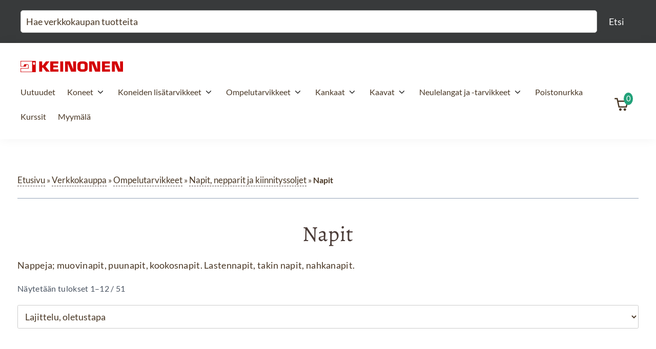

--- FILE ---
content_type: text/html; charset=UTF-8
request_url: https://www.ompelukonekeinonen.fi/osasto/ompelutarvikkeet/napit/
body_size: 19911
content:
<!DOCTYPE html>
<html lang="fi">
<head >
<meta charset="UTF-8" />
<meta name="viewport" content="width=device-width, initial-scale=1" />
<meta name='robots' content='index, follow, max-image-preview:large, max-snippet:-1, max-video-preview:-1' />

	<title>Osaston Napit tuotteet - Ompelukone Keinonen Nappikauppa</title>
	<meta name="description" content="Nappeja; muovinapit, puunapit, kookosnapit. Lastennapit, takin napit, nahkanapit." />
	<link rel="canonical" href="https://www.ompelukonekeinonen.fi/osasto/ompelutarvikkeet/napit-nepparit-ja-kiinnityssoljet/napit/" />
	<link rel="next" href="https://www.ompelukonekeinonen.fi/osasto/ompelutarvikkeet/napit-nepparit-ja-kiinnityssoljet/napit/page/2/" />
	<meta property="og:locale" content="fi_FI" />
	<meta property="og:type" content="article" />
	<meta property="og:title" content="Osaston Napit tuotteet - Ompelukone Keinonen Nappikauppa" />
	<meta property="og:description" content="Nappeja; muovinapit, puunapit, kookosnapit. Lastennapit, takin napit, nahkanapit." />
	<meta property="og:url" content="https://www.ompelukonekeinonen.fi/osasto/ompelutarvikkeet/napit-nepparit-ja-kiinnityssoljet/napit/" />
	<meta property="og:site_name" content="Ompelukone Keinonen" />
	<meta name="twitter:card" content="summary_large_image" />
	<script type="application/ld+json" class="yoast-schema-graph">{"@context":"https://schema.org","@graph":[{"@type":"CollectionPage","@id":"https://www.ompelukonekeinonen.fi/osasto/ompelutarvikkeet/napit-nepparit-ja-kiinnityssoljet/napit/","url":"https://www.ompelukonekeinonen.fi/osasto/ompelutarvikkeet/napit-nepparit-ja-kiinnityssoljet/napit/","name":"Osaston Napit tuotteet - Ompelukone Keinonen Nappikauppa","isPartOf":{"@id":"https://www.ompelukonekeinonen.fi/#website"},"primaryImageOfPage":{"@id":"https://www.ompelukonekeinonen.fi/osasto/ompelutarvikkeet/napit-nepparit-ja-kiinnityssoljet/napit/#primaryimage"},"image":{"@id":"https://www.ompelukonekeinonen.fi/osasto/ompelutarvikkeet/napit-nepparit-ja-kiinnityssoljet/napit/#primaryimage"},"thumbnailUrl":"https://www.ompelukonekeinonen.fi/wp-content/uploads/2025/11/Strassinappi-helmella-hopea.png","description":"Nappeja; muovinapit, puunapit, kookosnapit. Lastennapit, takin napit, nahkanapit.","breadcrumb":{"@id":"https://www.ompelukonekeinonen.fi/osasto/ompelutarvikkeet/napit-nepparit-ja-kiinnityssoljet/napit/#breadcrumb"},"inLanguage":"fi"},{"@type":"ImageObject","inLanguage":"fi","@id":"https://www.ompelukonekeinonen.fi/osasto/ompelutarvikkeet/napit-nepparit-ja-kiinnityssoljet/napit/#primaryimage","url":"https://www.ompelukonekeinonen.fi/wp-content/uploads/2025/11/Strassinappi-helmella-hopea.png","contentUrl":"https://www.ompelukonekeinonen.fi/wp-content/uploads/2025/11/Strassinappi-helmella-hopea.png","width":1080,"height":1080,"caption":"Strassinappi helmellä hopea"},{"@type":"BreadcrumbList","@id":"https://www.ompelukonekeinonen.fi/osasto/ompelutarvikkeet/napit-nepparit-ja-kiinnityssoljet/napit/#breadcrumb","itemListElement":[{"@type":"ListItem","position":1,"name":"Etusivu","item":"https://www.ompelukonekeinonen.fi/"},{"@type":"ListItem","position":2,"name":"Verkkokauppa","item":"https://www.ompelukonekeinonen.fi/verkkokauppa/"},{"@type":"ListItem","position":3,"name":"Ompelutarvikkeet","item":"https://www.ompelukonekeinonen.fi/osasto/ompelutarvikkeet/"},{"@type":"ListItem","position":4,"name":"Napit, nepparit ja kiinnityssoljet","item":"https://www.ompelukonekeinonen.fi/osasto/ompelutarvikkeet/napit-nepparit-ja-kiinnityssoljet/"},{"@type":"ListItem","position":5,"name":"Napit"}]},{"@type":"WebSite","@id":"https://www.ompelukonekeinonen.fi/#website","url":"https://www.ompelukonekeinonen.fi/","name":"Ompelukone Keinonen","description":"Asiantuntevaa palvelua jo vuodesta 1973","publisher":{"@id":"https://www.ompelukonekeinonen.fi/#organization"},"potentialAction":[{"@type":"SearchAction","target":{"@type":"EntryPoint","urlTemplate":"https://www.ompelukonekeinonen.fi/?s={search_term_string}"},"query-input":{"@type":"PropertyValueSpecification","valueRequired":true,"valueName":"search_term_string"}}],"inLanguage":"fi"},{"@type":"Organization","@id":"https://www.ompelukonekeinonen.fi/#organization","name":"Ompelukone Keinonen","url":"https://www.ompelukonekeinonen.fi/","logo":{"@type":"ImageObject","inLanguage":"fi","@id":"https://www.ompelukonekeinonen.fi/#/schema/logo/image/","url":"https://www.ompelukonekeinonen.fi/wp-content/uploads/2022/09/cropped-cropped-Ompelukone-Keinonen-logo.png","contentUrl":"https://www.ompelukonekeinonen.fi/wp-content/uploads/2022/09/cropped-cropped-Ompelukone-Keinonen-logo.png","width":1280,"height":138,"caption":"Ompelukone Keinonen"},"image":{"@id":"https://www.ompelukonekeinonen.fi/#/schema/logo/image/"},"sameAs":["https://www.facebook.com/Ompelukonekeinonen"]}]}</script>


<link rel="alternate" type="application/rss+xml" title="Ompelukone Keinonen &raquo; syöte" href="https://www.ompelukonekeinonen.fi/feed/" />
<link rel="alternate" type="application/rss+xml" title="Ompelukone Keinonen &raquo; kommenttien syöte" href="https://www.ompelukonekeinonen.fi/comments/feed/" />
<link rel="alternate" type="application/rss+xml" title="Syöte: Ompelukone Keinonen &raquo; Napit Osasto" href="https://www.ompelukonekeinonen.fi/osasto/ompelutarvikkeet/napit-nepparit-ja-kiinnityssoljet/napit/feed/" />
<style id='wp-img-auto-sizes-contain-inline-css'>
img:is([sizes=auto i],[sizes^="auto," i]){contain-intrinsic-size:3000px 1500px}
/*# sourceURL=wp-img-auto-sizes-contain-inline-css */
</style>
<link rel='stylesheet' id='genesis-blocks-style-css-css' href='https://www.ompelukonekeinonen.fi/wp-content/plugins/genesis-blocks/dist/style-blocks.build.css?ver=1764998987' media='all' />
<link rel='stylesheet' id='woo-carrier-agents-blocks-style-css' href='https://www.ompelukonekeinonen.fi/wp-content/plugins/woo-carrier-agents/assets/css/woo-carrier-agents.css?ver=2.1.1' media='all' />
<link rel='stylesheet' id='digiaargh-css' href='https://www.ompelukonekeinonen.fi/wp-content/themes/aargh_reborn/style.css?ver=1.0.0' media='all' />
<style id='digiaargh-inline-css'>

		.wp-custom-logo .site-container .custom-logo-link {
			aspect-ratio: 350/37.734375;
		}
		
		.wp-custom-logo .title-area {
			padding-top: 16.1328125px;
		}
		
/*# sourceURL=digiaargh-inline-css */
</style>
<style id='wp-emoji-styles-inline-css'>

	img.wp-smiley, img.emoji {
		display: inline !important;
		border: none !important;
		box-shadow: none !important;
		height: 1em !important;
		width: 1em !important;
		margin: 0 0.07em !important;
		vertical-align: -0.1em !important;
		background: none !important;
		padding: 0 !important;
	}
/*# sourceURL=wp-emoji-styles-inline-css */
</style>
<style id='wp-block-library-inline-css'>
:root{--wp-block-synced-color:#7a00df;--wp-block-synced-color--rgb:122,0,223;--wp-bound-block-color:var(--wp-block-synced-color);--wp-editor-canvas-background:#ddd;--wp-admin-theme-color:#007cba;--wp-admin-theme-color--rgb:0,124,186;--wp-admin-theme-color-darker-10:#006ba1;--wp-admin-theme-color-darker-10--rgb:0,107,160.5;--wp-admin-theme-color-darker-20:#005a87;--wp-admin-theme-color-darker-20--rgb:0,90,135;--wp-admin-border-width-focus:2px}@media (min-resolution:192dpi){:root{--wp-admin-border-width-focus:1.5px}}.wp-element-button{cursor:pointer}:root .has-very-light-gray-background-color{background-color:#eee}:root .has-very-dark-gray-background-color{background-color:#313131}:root .has-very-light-gray-color{color:#eee}:root .has-very-dark-gray-color{color:#313131}:root .has-vivid-green-cyan-to-vivid-cyan-blue-gradient-background{background:linear-gradient(135deg,#00d084,#0693e3)}:root .has-purple-crush-gradient-background{background:linear-gradient(135deg,#34e2e4,#4721fb 50%,#ab1dfe)}:root .has-hazy-dawn-gradient-background{background:linear-gradient(135deg,#faaca8,#dad0ec)}:root .has-subdued-olive-gradient-background{background:linear-gradient(135deg,#fafae1,#67a671)}:root .has-atomic-cream-gradient-background{background:linear-gradient(135deg,#fdd79a,#004a59)}:root .has-nightshade-gradient-background{background:linear-gradient(135deg,#330968,#31cdcf)}:root .has-midnight-gradient-background{background:linear-gradient(135deg,#020381,#2874fc)}:root{--wp--preset--font-size--normal:16px;--wp--preset--font-size--huge:42px}.has-regular-font-size{font-size:1em}.has-larger-font-size{font-size:2.625em}.has-normal-font-size{font-size:var(--wp--preset--font-size--normal)}.has-huge-font-size{font-size:var(--wp--preset--font-size--huge)}.has-text-align-center{text-align:center}.has-text-align-left{text-align:left}.has-text-align-right{text-align:right}.has-fit-text{white-space:nowrap!important}#end-resizable-editor-section{display:none}.aligncenter{clear:both}.items-justified-left{justify-content:flex-start}.items-justified-center{justify-content:center}.items-justified-right{justify-content:flex-end}.items-justified-space-between{justify-content:space-between}.screen-reader-text{border:0;clip-path:inset(50%);height:1px;margin:-1px;overflow:hidden;padding:0;position:absolute;width:1px;word-wrap:normal!important}.screen-reader-text:focus{background-color:#ddd;clip-path:none;color:#444;display:block;font-size:1em;height:auto;left:5px;line-height:normal;padding:15px 23px 14px;text-decoration:none;top:5px;width:auto;z-index:100000}html :where(.has-border-color){border-style:solid}html :where([style*=border-top-color]){border-top-style:solid}html :where([style*=border-right-color]){border-right-style:solid}html :where([style*=border-bottom-color]){border-bottom-style:solid}html :where([style*=border-left-color]){border-left-style:solid}html :where([style*=border-width]){border-style:solid}html :where([style*=border-top-width]){border-top-style:solid}html :where([style*=border-right-width]){border-right-style:solid}html :where([style*=border-bottom-width]){border-bottom-style:solid}html :where([style*=border-left-width]){border-left-style:solid}html :where(img[class*=wp-image-]){height:auto;max-width:100%}:where(figure){margin:0 0 1em}html :where(.is-position-sticky){--wp-admin--admin-bar--position-offset:var(--wp-admin--admin-bar--height,0px)}@media screen and (max-width:600px){html :where(.is-position-sticky){--wp-admin--admin-bar--position-offset:0px}}

/*# sourceURL=wp-block-library-inline-css */
</style><link rel='stylesheet' id='wc-blocks-style-css' href='https://www.ompelukonekeinonen.fi/wp-content/plugins/woocommerce/assets/client/blocks/wc-blocks.css?ver=wc-10.4.3' media='all' />
<style id='global-styles-inline-css'>
:root{--wp--preset--aspect-ratio--square: 1;--wp--preset--aspect-ratio--4-3: 4/3;--wp--preset--aspect-ratio--3-4: 3/4;--wp--preset--aspect-ratio--3-2: 3/2;--wp--preset--aspect-ratio--2-3: 2/3;--wp--preset--aspect-ratio--16-9: 16/9;--wp--preset--aspect-ratio--9-16: 9/16;--wp--preset--color--black: #000000;--wp--preset--color--cyan-bluish-gray: #abb8c3;--wp--preset--color--white: #ffffff;--wp--preset--color--pale-pink: #f78da7;--wp--preset--color--vivid-red: #cf2e2e;--wp--preset--color--luminous-vivid-orange: #ff6900;--wp--preset--color--luminous-vivid-amber: #fcb900;--wp--preset--color--light-green-cyan: #7bdcb5;--wp--preset--color--vivid-green-cyan: #00d084;--wp--preset--color--pale-cyan-blue: #8ed1fc;--wp--preset--color--vivid-cyan-blue: #0693e3;--wp--preset--color--vivid-purple: #9b51e0;--wp--preset--color--theme-primary: #383a3b;--wp--preset--color--theme-secondary: #ffffff;--wp--preset--gradient--vivid-cyan-blue-to-vivid-purple: linear-gradient(135deg,rgb(6,147,227) 0%,rgb(155,81,224) 100%);--wp--preset--gradient--light-green-cyan-to-vivid-green-cyan: linear-gradient(135deg,rgb(122,220,180) 0%,rgb(0,208,130) 100%);--wp--preset--gradient--luminous-vivid-amber-to-luminous-vivid-orange: linear-gradient(135deg,rgb(252,185,0) 0%,rgb(255,105,0) 100%);--wp--preset--gradient--luminous-vivid-orange-to-vivid-red: linear-gradient(135deg,rgb(255,105,0) 0%,rgb(207,46,46) 100%);--wp--preset--gradient--very-light-gray-to-cyan-bluish-gray: linear-gradient(135deg,rgb(238,238,238) 0%,rgb(169,184,195) 100%);--wp--preset--gradient--cool-to-warm-spectrum: linear-gradient(135deg,rgb(74,234,220) 0%,rgb(151,120,209) 20%,rgb(207,42,186) 40%,rgb(238,44,130) 60%,rgb(251,105,98) 80%,rgb(254,248,76) 100%);--wp--preset--gradient--blush-light-purple: linear-gradient(135deg,rgb(255,206,236) 0%,rgb(152,150,240) 100%);--wp--preset--gradient--blush-bordeaux: linear-gradient(135deg,rgb(254,205,165) 0%,rgb(254,45,45) 50%,rgb(107,0,62) 100%);--wp--preset--gradient--luminous-dusk: linear-gradient(135deg,rgb(255,203,112) 0%,rgb(199,81,192) 50%,rgb(65,88,208) 100%);--wp--preset--gradient--pale-ocean: linear-gradient(135deg,rgb(255,245,203) 0%,rgb(182,227,212) 50%,rgb(51,167,181) 100%);--wp--preset--gradient--electric-grass: linear-gradient(135deg,rgb(202,248,128) 0%,rgb(113,206,126) 100%);--wp--preset--gradient--midnight: linear-gradient(135deg,rgb(2,3,129) 0%,rgb(40,116,252) 100%);--wp--preset--font-size--small: 12px;--wp--preset--font-size--medium: 20px;--wp--preset--font-size--large: 24px;--wp--preset--font-size--x-large: 42px;--wp--preset--font-size--normal: 18px;--wp--preset--font-size--larger: 28px;--wp--preset--spacing--20: 0.44rem;--wp--preset--spacing--30: 0.67rem;--wp--preset--spacing--40: 1rem;--wp--preset--spacing--50: 1.5rem;--wp--preset--spacing--60: 2.25rem;--wp--preset--spacing--70: 3.38rem;--wp--preset--spacing--80: 5.06rem;--wp--preset--shadow--natural: 6px 6px 9px rgba(0, 0, 0, 0.2);--wp--preset--shadow--deep: 12px 12px 50px rgba(0, 0, 0, 0.4);--wp--preset--shadow--sharp: 6px 6px 0px rgba(0, 0, 0, 0.2);--wp--preset--shadow--outlined: 6px 6px 0px -3px rgb(255, 255, 255), 6px 6px rgb(0, 0, 0);--wp--preset--shadow--crisp: 6px 6px 0px rgb(0, 0, 0);}:where(.is-layout-flex){gap: 0.5em;}:where(.is-layout-grid){gap: 0.5em;}body .is-layout-flex{display: flex;}.is-layout-flex{flex-wrap: wrap;align-items: center;}.is-layout-flex > :is(*, div){margin: 0;}body .is-layout-grid{display: grid;}.is-layout-grid > :is(*, div){margin: 0;}:where(.wp-block-columns.is-layout-flex){gap: 2em;}:where(.wp-block-columns.is-layout-grid){gap: 2em;}:where(.wp-block-post-template.is-layout-flex){gap: 1.25em;}:where(.wp-block-post-template.is-layout-grid){gap: 1.25em;}.has-black-color{color: var(--wp--preset--color--black) !important;}.has-cyan-bluish-gray-color{color: var(--wp--preset--color--cyan-bluish-gray) !important;}.has-white-color{color: var(--wp--preset--color--white) !important;}.has-pale-pink-color{color: var(--wp--preset--color--pale-pink) !important;}.has-vivid-red-color{color: var(--wp--preset--color--vivid-red) !important;}.has-luminous-vivid-orange-color{color: var(--wp--preset--color--luminous-vivid-orange) !important;}.has-luminous-vivid-amber-color{color: var(--wp--preset--color--luminous-vivid-amber) !important;}.has-light-green-cyan-color{color: var(--wp--preset--color--light-green-cyan) !important;}.has-vivid-green-cyan-color{color: var(--wp--preset--color--vivid-green-cyan) !important;}.has-pale-cyan-blue-color{color: var(--wp--preset--color--pale-cyan-blue) !important;}.has-vivid-cyan-blue-color{color: var(--wp--preset--color--vivid-cyan-blue) !important;}.has-vivid-purple-color{color: var(--wp--preset--color--vivid-purple) !important;}.has-black-background-color{background-color: var(--wp--preset--color--black) !important;}.has-cyan-bluish-gray-background-color{background-color: var(--wp--preset--color--cyan-bluish-gray) !important;}.has-white-background-color{background-color: var(--wp--preset--color--white) !important;}.has-pale-pink-background-color{background-color: var(--wp--preset--color--pale-pink) !important;}.has-vivid-red-background-color{background-color: var(--wp--preset--color--vivid-red) !important;}.has-luminous-vivid-orange-background-color{background-color: var(--wp--preset--color--luminous-vivid-orange) !important;}.has-luminous-vivid-amber-background-color{background-color: var(--wp--preset--color--luminous-vivid-amber) !important;}.has-light-green-cyan-background-color{background-color: var(--wp--preset--color--light-green-cyan) !important;}.has-vivid-green-cyan-background-color{background-color: var(--wp--preset--color--vivid-green-cyan) !important;}.has-pale-cyan-blue-background-color{background-color: var(--wp--preset--color--pale-cyan-blue) !important;}.has-vivid-cyan-blue-background-color{background-color: var(--wp--preset--color--vivid-cyan-blue) !important;}.has-vivid-purple-background-color{background-color: var(--wp--preset--color--vivid-purple) !important;}.has-black-border-color{border-color: var(--wp--preset--color--black) !important;}.has-cyan-bluish-gray-border-color{border-color: var(--wp--preset--color--cyan-bluish-gray) !important;}.has-white-border-color{border-color: var(--wp--preset--color--white) !important;}.has-pale-pink-border-color{border-color: var(--wp--preset--color--pale-pink) !important;}.has-vivid-red-border-color{border-color: var(--wp--preset--color--vivid-red) !important;}.has-luminous-vivid-orange-border-color{border-color: var(--wp--preset--color--luminous-vivid-orange) !important;}.has-luminous-vivid-amber-border-color{border-color: var(--wp--preset--color--luminous-vivid-amber) !important;}.has-light-green-cyan-border-color{border-color: var(--wp--preset--color--light-green-cyan) !important;}.has-vivid-green-cyan-border-color{border-color: var(--wp--preset--color--vivid-green-cyan) !important;}.has-pale-cyan-blue-border-color{border-color: var(--wp--preset--color--pale-cyan-blue) !important;}.has-vivid-cyan-blue-border-color{border-color: var(--wp--preset--color--vivid-cyan-blue) !important;}.has-vivid-purple-border-color{border-color: var(--wp--preset--color--vivid-purple) !important;}.has-vivid-cyan-blue-to-vivid-purple-gradient-background{background: var(--wp--preset--gradient--vivid-cyan-blue-to-vivid-purple) !important;}.has-light-green-cyan-to-vivid-green-cyan-gradient-background{background: var(--wp--preset--gradient--light-green-cyan-to-vivid-green-cyan) !important;}.has-luminous-vivid-amber-to-luminous-vivid-orange-gradient-background{background: var(--wp--preset--gradient--luminous-vivid-amber-to-luminous-vivid-orange) !important;}.has-luminous-vivid-orange-to-vivid-red-gradient-background{background: var(--wp--preset--gradient--luminous-vivid-orange-to-vivid-red) !important;}.has-very-light-gray-to-cyan-bluish-gray-gradient-background{background: var(--wp--preset--gradient--very-light-gray-to-cyan-bluish-gray) !important;}.has-cool-to-warm-spectrum-gradient-background{background: var(--wp--preset--gradient--cool-to-warm-spectrum) !important;}.has-blush-light-purple-gradient-background{background: var(--wp--preset--gradient--blush-light-purple) !important;}.has-blush-bordeaux-gradient-background{background: var(--wp--preset--gradient--blush-bordeaux) !important;}.has-luminous-dusk-gradient-background{background: var(--wp--preset--gradient--luminous-dusk) !important;}.has-pale-ocean-gradient-background{background: var(--wp--preset--gradient--pale-ocean) !important;}.has-electric-grass-gradient-background{background: var(--wp--preset--gradient--electric-grass) !important;}.has-midnight-gradient-background{background: var(--wp--preset--gradient--midnight) !important;}.has-small-font-size{font-size: var(--wp--preset--font-size--small) !important;}.has-medium-font-size{font-size: var(--wp--preset--font-size--medium) !important;}.has-large-font-size{font-size: var(--wp--preset--font-size--large) !important;}.has-x-large-font-size{font-size: var(--wp--preset--font-size--x-large) !important;}
/*# sourceURL=global-styles-inline-css */
</style>

<style id='classic-theme-styles-inline-css'>
/*! This file is auto-generated */
.wp-block-button__link{color:#fff;background-color:#32373c;border-radius:9999px;box-shadow:none;text-decoration:none;padding:calc(.667em + 2px) calc(1.333em + 2px);font-size:1.125em}.wp-block-file__button{background:#32373c;color:#fff;text-decoration:none}
/*# sourceURL=/wp-includes/css/classic-themes.min.css */
</style>
<link rel='stylesheet' id='cookieconsent-css' href='https://www.ompelukonekeinonen.fi/wp-content/plugins/air-cookie-1.2.0/assets/cookieconsent.css?ver=2.8.5' media='all' />
<link rel='stylesheet' id='woocommerce-layout-css' href='https://www.ompelukonekeinonen.fi/wp-content/plugins/woocommerce/assets/css/woocommerce-layout.css?ver=10.4.3' media='all' />
<link rel='stylesheet' id='woocommerce-smallscreen-css' href='https://www.ompelukonekeinonen.fi/wp-content/plugins/woocommerce/assets/css/woocommerce-smallscreen.css?ver=10.4.3' media='only screen and (max-width: 860px)' />
<link rel='stylesheet' id='woocommerce-general-css' href='https://www.ompelukonekeinonen.fi/wp-content/plugins/woocommerce/assets/css/woocommerce.css?ver=10.4.3' media='all' />
<style id='woocommerce-inline-inline-css'>
.woocommerce form .form-row .required { visibility: visible; }
/*# sourceURL=woocommerce-inline-inline-css */
</style>
<link rel='stylesheet' id='dashicons-css' href='https://www.ompelukonekeinonen.fi/wp-includes/css/dashicons.min.css?ver=6.9' media='all' />
<link rel='stylesheet' id='relevanssi-live-search-css' href='https://www.ompelukonekeinonen.fi/wp-content/plugins/relevanssi-live-ajax-search/assets/styles/style.css?ver=2.5' media='all' />
<link rel='stylesheet' id='custom-css-css' href='https://www.ompelukonekeinonen.fi/wp-content/themes/aargh_reborn/css/prod/global.css?ver=1' media='all' />
<script src="https://www.ompelukonekeinonen.fi/wp-includes/js/jquery/jquery.min.js?ver=3.7.1" id="jquery-core-js"></script>
<script src="https://www.ompelukonekeinonen.fi/wp-includes/js/jquery/jquery-migrate.min.js?ver=3.4.1" id="jquery-migrate-js"></script>
<script src="https://www.ompelukonekeinonen.fi/wp-content/plugins/woocommerce/assets/js/js-cookie/js.cookie.min.js?ver=2.1.4-wc.10.4.3" id="wc-js-cookie-js" defer data-wp-strategy="defer"></script>
<script id="wc-cart-fragments-js-extra">
var wc_cart_fragments_params = {"ajax_url":"/wp-admin/admin-ajax.php","wc_ajax_url":"/?wc-ajax=%%endpoint%%","cart_hash_key":"wc_cart_hash_b0893a2c88e2560cffb5e8ea5935a98d","fragment_name":"wc_fragments_b0893a2c88e2560cffb5e8ea5935a98d","request_timeout":"5000"};
//# sourceURL=wc-cart-fragments-js-extra
</script>
<script src="https://www.ompelukonekeinonen.fi/wp-content/plugins/woocommerce/assets/js/frontend/cart-fragments.min.js?ver=10.4.3" id="wc-cart-fragments-js" defer data-wp-strategy="defer"></script>
<script src="https://www.ompelukonekeinonen.fi/wp-content/plugins/woocommerce/assets/js/jquery-blockui/jquery.blockUI.min.js?ver=2.7.0-wc.10.4.3" id="wc-jquery-blockui-js" defer data-wp-strategy="defer"></script>
<script id="wc-add-to-cart-js-extra">
var wc_add_to_cart_params = {"ajax_url":"/wp-admin/admin-ajax.php","wc_ajax_url":"/?wc-ajax=%%endpoint%%","i18n_view_cart":"N\u00e4yt\u00e4 ostoskori","cart_url":"https://www.ompelukonekeinonen.fi/ostoskori/","is_cart":"","cart_redirect_after_add":"no"};
//# sourceURL=wc-add-to-cart-js-extra
</script>
<script src="https://www.ompelukonekeinonen.fi/wp-content/plugins/woocommerce/assets/js/frontend/add-to-cart.min.js?ver=10.4.3" id="wc-add-to-cart-js" defer data-wp-strategy="defer"></script>
<script id="woocommerce-js-extra">
var woocommerce_params = {"ajax_url":"/wp-admin/admin-ajax.php","wc_ajax_url":"/?wc-ajax=%%endpoint%%","i18n_password_show":"N\u00e4yt\u00e4 salasana","i18n_password_hide":"Piilota salasana"};
//# sourceURL=woocommerce-js-extra
</script>
<script src="https://www.ompelukonekeinonen.fi/wp-content/plugins/woocommerce/assets/js/frontend/woocommerce.min.js?ver=10.4.3" id="woocommerce-js" defer data-wp-strategy="defer"></script>
<link rel="https://api.w.org/" href="https://www.ompelukonekeinonen.fi/wp-json/" /><link rel="alternate" title="JSON" type="application/json" href="https://www.ompelukonekeinonen.fi/wp-json/wp/v2/product_cat/159" /><link rel="EditURI" type="application/rsd+xml" title="RSD" href="https://www.ompelukonekeinonen.fi/xmlrpc.php?rsd" />
<meta name="generator" content="WordPress 6.9" />
<meta name="generator" content="WooCommerce 10.4.3" />
            <style type="text/css">
                .paytrail-provider-group {
                    background-color: #ebebeb !important;
                    color: #515151 !important;
                }
                .paytrail-provider-group.selected {
                    background-color: #33798d !important;
                    color: #ffffff !important;
                }
                .paytrail-provider-group.selected div {
                    color: #ffffff !important;
                }
                .paytrail-provider-group:hover {
                    background-color: #d0d0d0 !important;
                    color: #515151 !important;
                }
                .paytrail-provider-group.selected:hover {
                    background-color: #33798d !important;
                    color: #ffffff !important;
                }
                .woocommerce-checkout #payment .paytrail-woocommerce-payment-fields--list-item--input:checked+.paytrail-woocommerce-payment-fields--list-item--wrapper, .woocommerce-checkout #payment .paytrail-woocommerce-payment-fields--list-item:hover .paytrail-woocommerce-payment-fields--list-item--wrapper {
                    border: 2px solid #33798d !important;
                }
                .woocommerce-checkout #payment ul.payment_methods li.paytrail-woocommerce-payment-fields--list-item .paytrail-woocommerce-payment-fields--list-item--wrapper:hover {
                    border: 2px solid #5399ad !important;
                }
            </style>
        <style>
.woocommerce-store-notice, p.demo_store {justify-content:center !important;}
.payments-container .payments {background-color: var(--color-white);}
</style>

<!--Google analytiikka-->
<script type="text/plain" data-cookiecategory="analytics" async src="https://www.googletagmanager.com/gtag/js?id=G-2VG758CM9Q"></script> 
<script type="text/plain" data-cookiecategory="analytics">window.dataLayer = window.dataLayer || [];
  function gtag(){dataLayer.push(arguments);}
  gtag('js', new Date());

  gtag('config', 'G-2VG758CM9Q');
</script>	<noscript><style>.woocommerce-product-gallery{ opacity: 1 !important; }</style></noscript>
	<link rel="icon" href="https://www.ompelukonekeinonen.fi/wp-content/uploads/2022/09/Ompelukone-Keinonen-favicon-75x75.png" sizes="32x32" />
<link rel="icon" href="https://www.ompelukonekeinonen.fi/wp-content/uploads/2022/09/Ompelukone-Keinonen-favicon-300x300.png" sizes="192x192" />
<link rel="apple-touch-icon" href="https://www.ompelukonekeinonen.fi/wp-content/uploads/2022/09/Ompelukone-Keinonen-favicon-180x180.png" />
<meta name="msapplication-TileImage" content="https://www.ompelukonekeinonen.fi/wp-content/uploads/2022/09/Ompelukone-Keinonen-favicon-300x300.png" />
<link rel='stylesheet' id='iframemanager-css' href='https://www.ompelukonekeinonen.fi/wp-content/plugins/air-cookie-1.2.0/assets/iframemanager.css?ver=6.9' media='all' />
</head>
<body class="archive tax-product_cat term-napit term-159 wp-custom-logo wp-embed-responsive wp-theme-genesis wp-child-theme-aargh_reborn theme-genesis woocommerce woocommerce-page woocommerce-no-js full-width-content genesis-breadcrumbs-visible genesis-footer-widgets-hidden no-js">	<script>
	//<![CDATA[
	(function(){
		var c = document.body.classList;
		c.remove( 'no-js' );
		c.add( 'js' );
	})();
	//]]>
	</script>
	<div class="site-container"><ul class="genesis-skip-link"><li><a href="#genesis-nav-primary" class="screen-reader-shortcut"> Hyppää ensisijaiseen valikkoon</a></li><li><a href="#genesis-content" class="screen-reader-shortcut"> Hyppää pääsisältöön</a></li></ul><div id="woonotice"></div><div class="search-container"><form class="search-form" method="get" action="https://www.ompelukonekeinonen.fi/" role="search"><label class="search-form-label screen-reader-text" for="searchform-1">Hae verkkokaupan tuotteita</label><input class="search-form-input" type="search" name="s" data-rlvlive="true" data-rlvparentel="#rlvlive_1" data-rlvconfig="default" id="searchform-1" placeholder="Hae verkkokaupan tuotteita"><input class="search-form-submit" type="submit" value="Etsi"><meta content="https://www.ompelukonekeinonen.fi/?s={s}"><span class="relevanssi-live-search-instructions">Kun tuloksia tulee, voit selata niitä nuolinäppäimillä ylös ja alas ja siirtyä halutulle sivulle enterin painalluksella. Kosketusnäytöllisten laitteiden käyttäjät voivat selata tuloksia koskettamalla ja pyyhkäisemällä.</span><div id="rlvlive_1"></div></form></div><header class="site-header"><div class="wrap"><div class="title-area"><a href="https://www.ompelukonekeinonen.fi/" class="custom-logo-link" rel="home"><img width="1280" height="138" src="https://www.ompelukonekeinonen.fi/wp-content/uploads/2022/09/cropped-cropped-Ompelukone-Keinonen-logo.png" class="custom-logo" alt="Ompelukone Keinonen" decoding="async" fetchpriority="high" srcset="https://www.ompelukonekeinonen.fi/wp-content/uploads/2022/09/cropped-cropped-Ompelukone-Keinonen-logo.png 1280w, https://www.ompelukonekeinonen.fi/wp-content/uploads/2022/09/cropped-cropped-Ompelukone-Keinonen-logo-655x71.png 655w, https://www.ompelukonekeinonen.fi/wp-content/uploads/2022/09/cropped-cropped-Ompelukone-Keinonen-logo-300x32.png 300w, https://www.ompelukonekeinonen.fi/wp-content/uploads/2022/09/cropped-cropped-Ompelukone-Keinonen-logo-1024x110.png 1024w, https://www.ompelukonekeinonen.fi/wp-content/uploads/2022/09/cropped-cropped-Ompelukone-Keinonen-logo-768x83.png 768w" sizes="(max-width: 1280px) 100vw, 1280px" /></a><p class="site-title">Ompelukone Keinonen</p><p class="site-description">Asiantuntevaa palvelua jo vuodesta 1973</p></div><div class="widget-area header-widget-area">			<div><a class="mini-cart hide-on-desktop" href="https://www.ompelukonekeinonen.fi/ostoskori/" title="Siirry ostoskoriin">
			<svg
					width="30"
					height="30"
					viewBox="0 0 24 24"
					fill="none"
					xmlns="http://www.w3.org/2000/svg"
					>
					<path
						fill-rule="evenodd"
						clip-rule="evenodd"
						d="M5.79166 2H1V4H4.2184L6.9872 16.6776H7V17H20V16.7519L22.1932 7.09095L22.5308 6H6.6552L6.08485 3.38852L5.79166 2ZM19.9869 8H7.092L8.62081 15H18.3978L19.9869 8Z"
						fill="currentColor"
					/>
					<path
						d="M10 22C11.1046 22 12 21.1046 12 20C12 18.8954 11.1046 18 10 18C8.89543 18 8 18.8954 8 20C8 21.1046 8.89543 22 10 22Z"
						fill="currentColor"
					/>
					<path
						d="M19 20C19 21.1046 18.1046 22 17 22C15.8954 22 15 21.1046 15 20C15 18.8954 15.8954 18 17 18C18.1046 18 19 18.8954 19 20Z"
						fill="currentColor"
					/>
					</svg>
	<span class="cart-count">0</span></a></div>
			</div><div class="nav-justify-right"><nav class="nav-primary" aria-label="Pää" id="genesis-nav-primary"><div class="wrap"><ul id="menu-paavalikko" class="menu genesis-nav-menu menu-primary js-superfish"><li id="menu-item-14782" class="menu-item menu-item-type-post_type menu-item-object-page menu-item-14782"><a href="https://www.ompelukonekeinonen.fi/verkkokauppa/uutuudet/"><span >Uutuudet</span></a></li>
<li id="menu-item-9578" class="menu-item menu-item-type-custom menu-item-object-custom menu-item-has-children menu-item-9578"><a><span >Koneet</span></a>
<ul class="sub-menu">
	<li id="menu-item-592" class="menu-item menu-item-type-custom menu-item-object-custom menu-item-has-children menu-item-592"><a href="https://www.ompelukonekeinonen.fi/osasto/ompelukoneet/"><span >Ompelukoneet</span></a>
	<ul class="sub-menu">
		<li id="menu-item-871" class="menu-item menu-item-type-taxonomy menu-item-object-product_cat menu-item-871"><a href="https://www.ompelukonekeinonen.fi/osasto/ompelukoneet/pfaff-ompelukoneet/"><span >Pfaff</span></a></li>
		<li id="menu-item-677" class="menu-item menu-item-type-custom menu-item-object-custom menu-item-677"><a href="https://www.ompelukonekeinonen.fi/osasto/ompelukoneet/brother-ompelukoneet/"><span >Brother</span></a></li>
		<li id="menu-item-678" class="menu-item menu-item-type-custom menu-item-object-custom menu-item-678"><a href="https://www.ompelukonekeinonen.fi/osasto/ompelukoneet/elna-ompelukoneet/"><span >Elna</span></a></li>
		<li id="menu-item-9349" class="menu-item menu-item-type-taxonomy menu-item-object-product_cat menu-item-9349"><a href="https://www.ompelukonekeinonen.fi/osasto/ompelukoneet/bernina-ompelukoneet/"><span >Bernina</span></a></li>
		<li id="menu-item-1696" class="menu-item menu-item-type-taxonomy menu-item-object-product_cat menu-item-1696"><a href="https://www.ompelukonekeinonen.fi/osasto/ompelukoneet/janome-ompelukoneet/"><span >Janome</span></a></li>
		<li id="menu-item-5274" class="menu-item menu-item-type-taxonomy menu-item-object-product_cat menu-item-5274"><a href="https://www.ompelukonekeinonen.fi/osasto/ompelukoneet/singer-ompelukoneet/"><span >Singer</span></a></li>
		<li id="menu-item-19708" class="menu-item menu-item-type-taxonomy menu-item-object-product_cat menu-item-19708"><a href="https://www.ompelukonekeinonen.fi/osasto/ompelukoneet/kirjontakoneet/"><span >Kirjontakoneet</span></a></li>
	</ul>
</li>
	<li id="menu-item-620" class="menu-item menu-item-type-custom menu-item-object-custom menu-item-has-children menu-item-620"><a href="https://www.ompelukonekeinonen.fi/osasto/saumurit/"><span >Saumurit</span></a>
	<ul class="sub-menu">
		<li id="menu-item-685" class="menu-item menu-item-type-custom menu-item-object-custom menu-item-685"><a href="https://www.ompelukonekeinonen.fi/osasto/saumurit/babylock-saumurit/"><span >Baby Lock</span></a></li>
		<li id="menu-item-1484" class="menu-item menu-item-type-taxonomy menu-item-object-product_cat menu-item-1484"><a href="https://www.ompelukonekeinonen.fi/osasto/saumurit/brother-saumurit/"><span >Brother</span></a></li>
		<li id="menu-item-1486" class="menu-item menu-item-type-taxonomy menu-item-object-product_cat menu-item-1486"><a href="https://www.ompelukonekeinonen.fi/osasto/saumurit/pfaff-saumurit/"><span >Pfaff</span></a></li>
		<li id="menu-item-1485" class="menu-item menu-item-type-taxonomy menu-item-object-product_cat menu-item-1485"><a href="https://www.ompelukonekeinonen.fi/osasto/saumurit/elna-saumurit/"><span >Elna</span></a></li>
		<li id="menu-item-684" class="menu-item menu-item-type-custom menu-item-object-custom menu-item-684"><a href="https://www.ompelukonekeinonen.fi/osasto/saumurit/juki-saumurit/"><span >Juki</span></a></li>
	</ul>
</li>
	<li id="menu-item-619" class="menu-item menu-item-type-custom menu-item-object-custom menu-item-has-children menu-item-619"><a href="https://www.ompelukonekeinonen.fi/osasto/peitetikkikoneet/"><span >Peitetikkikoneet</span></a>
	<ul class="sub-menu">
		<li id="menu-item-870" class="menu-item menu-item-type-taxonomy menu-item-object-product_cat menu-item-870"><a href="https://www.ompelukonekeinonen.fi/osasto/peitetikkikoneet/baby-lock-peitetikkikoneet/"><span >Baby Lock</span></a></li>
		<li id="menu-item-681" class="menu-item menu-item-type-custom menu-item-object-custom menu-item-681"><a href="https://www.ompelukonekeinonen.fi/osasto/peitetikkikoneet/elna-peitetikkikoneet/"><span >Elna</span></a></li>
		<li id="menu-item-656" class="menu-item menu-item-type-custom menu-item-object-custom menu-item-656"><a href="https://www.ompelukonekeinonen.fi/osasto/peitetikkikoneet/brother-peitetikkikoneet/"><span >Brother</span></a></li>
		<li id="menu-item-1700" class="menu-item menu-item-type-taxonomy menu-item-object-product_cat menu-item-1700"><a href="https://www.ompelukonekeinonen.fi/osasto/peitetikkikoneet/juki-peitetikkikoneet/"><span >Juki</span></a></li>
	</ul>
</li>
	<li id="menu-item-11164" class="menu-item menu-item-type-taxonomy menu-item-object-product_cat menu-item-11164"><a href="https://www.ompelukonekeinonen.fi/osasto/elektroniset-leikkurit/"><span >Elektroniset leikkurit</span></a></li>
	<li id="menu-item-1278" class="menu-item menu-item-type-taxonomy menu-item-object-product_cat menu-item-1278"><a href="https://www.ompelukonekeinonen.fi/osasto/konepaketit/"><span >Konepaketit</span></a></li>
	<li id="menu-item-1065" class="menu-item menu-item-type-taxonomy menu-item-object-product_cat menu-item-1065"><a href="https://www.ompelukonekeinonen.fi/osasto/vaihtokoneet/"><span >Käytetyt koneet</span></a></li>
</ul>
</li>
<li id="menu-item-972" class="menu-item menu-item-type-taxonomy menu-item-object-product_cat menu-item-has-children menu-item-972"><a href="https://www.ompelukonekeinonen.fi/osasto/koneiden-lisatarvikkeet/"><span >Koneiden lisätarvikkeet</span></a>
<ul class="sub-menu">
	<li id="menu-item-1116" class="menu-item menu-item-type-taxonomy menu-item-object-product_cat menu-item-1116"><a href="https://www.ompelukonekeinonen.fi/osasto/koneiden-lisatarvikkeet/neulat/"><span >Schmetz neulat</span></a></li>
	<li id="menu-item-1638" class="menu-item menu-item-type-taxonomy menu-item-object-product_cat menu-item-1638"><a href="https://www.ompelukonekeinonen.fi/osasto/koneiden-lisatarvikkeet/puolat/"><span >Ompelukoneiden puolat</span></a></li>
	<li id="menu-item-1637" class="menu-item menu-item-type-taxonomy menu-item-object-product_cat menu-item-1637"><a href="https://www.ompelukonekeinonen.fi/osasto/koneiden-lisatarvikkeet/paininjalat/"><span >Ompelukoneiden paininjalat</span></a></li>
	<li id="menu-item-8182" class="menu-item menu-item-type-taxonomy menu-item-object-product_cat menu-item-8182"><a href="https://www.ompelukonekeinonen.fi/osasto/koneiden-lisatarvikkeet/3d-lisatarvikkeet/"><span >Saumureiden lisätarvikkeet</span></a></li>
	<li id="menu-item-1236" class="menu-item menu-item-type-taxonomy menu-item-object-product_cat menu-item-1236"><a href="https://www.ompelukonekeinonen.fi/osasto/koneiden-lisatarvikkeet/konetarvikkeet/"><span >Peitetikkikoneiden tarvikkeet</span></a></li>
	<li id="menu-item-11702" class="menu-item menu-item-type-taxonomy menu-item-object-product_cat menu-item-11702"><a href="https://www.ompelukonekeinonen.fi/osasto/koneiden-lisatarvikkeet/peitetikkikoneiden-paininjalat/"><span >Peitetikkikoneiden paininjalat</span></a></li>
	<li id="menu-item-973" class="menu-item menu-item-type-taxonomy menu-item-object-product_cat menu-item-973"><a href="https://www.ompelukonekeinonen.fi/osasto/koneiden-lisatarvikkeet/muut-tarvikkeet/"><span >Muut tarvikkeet koneisiin</span></a></li>
</ul>
</li>
<li id="menu-item-9579" class="menu-item menu-item-type-custom menu-item-object-custom current-menu-ancestor menu-item-has-children menu-item-9579"><a href="https://www.ompelukonekeinonen.fi/osasto/ompelutarvikkeet/"><span >Ompelutarvikkeet</span></a>
<ul class="sub-menu">
	<li id="menu-item-5735" class="menu-item menu-item-type-taxonomy menu-item-object-product_cat menu-item-has-children menu-item-5735"><a href="https://www.ompelukonekeinonen.fi/osasto/ompelutarvikkeet/langat/"><span >Ompelulangat</span></a>
	<ul class="sub-menu">
		<li id="menu-item-9291" class="menu-item menu-item-type-taxonomy menu-item-object-product_cat menu-item-9291"><a href="https://www.ompelukonekeinonen.fi/osasto/ompelutarvikkeet/langat/gutermann-1000m/"><span >Gutermann 1000m</span></a></li>
		<li id="menu-item-13155" class="menu-item menu-item-type-taxonomy menu-item-object-product_cat menu-item-13155"><a href="https://www.ompelukonekeinonen.fi/osasto/ompelutarvikkeet/langat/gutermann-5000m-saumurilangat/"><span >Gütermann 5000m saumurilangat</span></a></li>
		<li id="menu-item-13154" class="menu-item menu-item-type-taxonomy menu-item-object-product_cat menu-item-13154"><a href="https://www.ompelukonekeinonen.fi/osasto/ompelutarvikkeet/langat/puuvillalangat/"><span >Puuvillalangat</span></a></li>
		<li id="menu-item-13172" class="menu-item menu-item-type-taxonomy menu-item-object-product_cat menu-item-13172"><a href="https://www.ompelukonekeinonen.fi/osasto/ompelutarvikkeet/langat/erikoisvahvat-langat/"><span >Erikoisvahvat langat</span></a></li>
		<li id="menu-item-13153" class="menu-item menu-item-type-taxonomy menu-item-object-product_cat menu-item-13153"><a href="https://www.ompelukonekeinonen.fi/osasto/ompelutarvikkeet/langat/erikoislangat/"><span >Erikoislangat</span></a></li>
		<li id="menu-item-13173" class="menu-item menu-item-type-taxonomy menu-item-object-product_cat menu-item-13173"><a href="https://www.ompelukonekeinonen.fi/osasto/ompelutarvikkeet/langat/gutermann-outdoor/"><span >Gütermann Outdoor</span></a></li>
		<li id="menu-item-13152" class="menu-item menu-item-type-taxonomy menu-item-object-product_cat menu-item-13152"><a href="https://www.ompelukonekeinonen.fi/osasto/ompelutarvikkeet/langat/aurifil-langat/"><span >Aurifil langat</span></a></li>
		<li id="menu-item-13171" class="menu-item menu-item-type-taxonomy menu-item-object-product_cat menu-item-13171"><a href="https://www.ompelukonekeinonen.fi/osasto/ompelutarvikkeet/langat/lankasetit/"><span >Lankasetit</span></a></li>
	</ul>
</li>
	<li id="menu-item-7812" class="menu-item menu-item-type-taxonomy menu-item-object-product_cat menu-item-has-children menu-item-7812"><a href="https://www.ompelukonekeinonen.fi/osasto/ompelutarvikkeet/nauhat-ompelutarvikkeet/"><span >Nauhat</span></a>
	<ul class="sub-menu">
		<li id="menu-item-17825" class="menu-item menu-item-type-taxonomy menu-item-object-product_cat menu-item-17825"><a href="https://www.ompelukonekeinonen.fi/osasto/ompelutarvikkeet/nauhat-ompelutarvikkeet/koristenauhat/"><span >Koristenauhat</span></a></li>
		<li id="menu-item-17225" class="menu-item menu-item-type-taxonomy menu-item-object-product_cat menu-item-17225"><a href="https://www.ompelukonekeinonen.fi/osasto/ompelutarvikkeet/nauhat-ompelutarvikkeet/pitsit-ja-brodyyrit/"><span >Pitsit ja brodyyrit</span></a></li>
		<li id="menu-item-16300" class="menu-item menu-item-type-taxonomy menu-item-object-product_cat menu-item-16300"><a href="https://www.ompelukonekeinonen.fi/osasto/ompelutarvikkeet/nauhat-ompelutarvikkeet/nyorit/"><span >Nyörit</span></a></li>
		<li id="menu-item-5690" class="menu-item menu-item-type-taxonomy menu-item-object-product_cat menu-item-5690"><a href="https://www.ompelukonekeinonen.fi/osasto/ompelutarvikkeet/nauhat-ompelutarvikkeet/joustavat-nauhat/"><span >Joustavat nauhat</span></a></li>
		<li id="menu-item-17344" class="menu-item menu-item-type-taxonomy menu-item-object-product_cat menu-item-17344"><a href="https://www.ompelukonekeinonen.fi/osasto/ompelutarvikkeet/nauhat-ompelutarvikkeet/kudotut-kanttinauhat/"><span >Kanttinauhat ja terenauhat</span></a></li>
		<li id="menu-item-6917" class="menu-item menu-item-type-taxonomy menu-item-object-product_cat menu-item-6917"><a href="https://www.ompelukonekeinonen.fi/osasto/ompelutarvikkeet/nauhat-ompelutarvikkeet/reppunauhat-ja-remmit/"><span >Reppunauhat ja remmit</span></a></li>
		<li id="menu-item-13318" class="menu-item menu-item-type-taxonomy menu-item-object-product_cat menu-item-13318"><a href="https://www.ompelukonekeinonen.fi/osasto/ompelutarvikkeet/nauhat-ompelutarvikkeet/tarranauhat/"><span >Tarranauhat</span></a></li>
	</ul>
</li>
	<li id="menu-item-5497" class="menu-item menu-item-type-taxonomy menu-item-object-product_cat menu-item-has-children menu-item-5497"><a href="https://www.ompelukonekeinonen.fi/osasto/ompelutarvikkeet/soljet-pistolukot/"><span >Soljet, pistolukot</span></a>
	<ul class="sub-menu">
		<li id="menu-item-7128" class="menu-item menu-item-type-taxonomy menu-item-object-product_cat menu-item-7128"><a href="https://www.ompelukonekeinonen.fi/osasto/ompelutarvikkeet/soljet-pistolukot/muovisoljet/"><span >Muoviset soljet ja pistolukot</span></a></li>
		<li id="menu-item-7137" class="menu-item menu-item-type-taxonomy menu-item-object-product_cat menu-item-7137"><a href="https://www.ompelukonekeinonen.fi/osasto/ompelutarvikkeet/soljet-pistolukot/metalliset-saatosoljet/"><span >Metalliset säätösoljet</span></a></li>
		<li id="menu-item-8739" class="menu-item menu-item-type-taxonomy menu-item-object-product_cat menu-item-8739"><a href="https://www.ompelukonekeinonen.fi/osasto/ompelutarvikkeet/soljet-pistolukot/garbiinihakaset/"><span >Garbiinihakaset</span></a></li>
		<li id="menu-item-7143" class="menu-item menu-item-type-taxonomy menu-item-object-product_cat menu-item-7143"><a href="https://www.ompelukonekeinonen.fi/osasto/ompelutarvikkeet/soljet-pistolukot/metalliset-vyonsoljet/"><span >Metalliset soljet</span></a></li>
		<li id="menu-item-8545" class="menu-item menu-item-type-taxonomy menu-item-object-product_cat menu-item-8545"><a href="https://www.ompelukonekeinonen.fi/osasto/ompelutarvikkeet/soljet-pistolukot/d-renkaat/"><span >D-renkaat</span></a></li>
		<li id="menu-item-11468" class="menu-item menu-item-type-taxonomy menu-item-object-product_cat menu-item-11468"><a href="https://www.ompelukonekeinonen.fi/osasto/ompelutarvikkeet/soljet-pistolukot/stopparit-ja-nyorinpaat/"><span >Stopparit ja nyörinpäät</span></a></li>
	</ul>
</li>
	<li id="menu-item-17880" class="menu-item menu-item-type-taxonomy menu-item-object-product_cat current-product_cat-ancestor current-menu-ancestor current-menu-parent current-product_cat-parent menu-item-has-children menu-item-17880"><a href="https://www.ompelukonekeinonen.fi/osasto/ompelutarvikkeet/napit-nepparit-ja-kiinnityssoljet/"><span >Napit, nepparit ja kiinnityssoljet</span></a>
	<ul class="sub-menu">
		<li id="menu-item-5174" class="menu-item menu-item-type-taxonomy menu-item-object-product_cat current-menu-item menu-item-5174"><a href="https://www.ompelukonekeinonen.fi/osasto/ompelutarvikkeet/napit-nepparit-ja-kiinnityssoljet/napit/" aria-current="page"><span >Napit</span></a></li>
		<li id="menu-item-18257" class="menu-item menu-item-type-taxonomy menu-item-object-product_cat menu-item-18257"><a href="https://www.ompelukonekeinonen.fi/osasto/ompelutarvikkeet/napit-nepparit-ja-kiinnityssoljet/hakaset-ja-kiinnityssoljet/"><span >Hakaset ja kiinnityssoljet</span></a></li>
		<li id="menu-item-5498" class="menu-item menu-item-type-taxonomy menu-item-object-product_cat menu-item-5498"><a href="https://www.ompelukonekeinonen.fi/osasto/ompelutarvikkeet/napit-nepparit-ja-kiinnityssoljet/hakaset-ja-hakaneulat/"><span >Koristehakaset</span></a></li>
		<li id="menu-item-18259" class="menu-item menu-item-type-taxonomy menu-item-object-product_cat menu-item-18259"><a href="https://www.ompelukonekeinonen.fi/osasto/ompelutarvikkeet/napit-nepparit-ja-kiinnityssoljet/koristehakaneulat/"><span >Koristehakaneulat</span></a></li>
		<li id="menu-item-18258" class="menu-item menu-item-type-taxonomy menu-item-object-product_cat menu-item-18258"><a href="https://www.ompelukonekeinonen.fi/osasto/ompelutarvikkeet/napit-nepparit-ja-kiinnityssoljet/ommeltavat-nepparit/"><span >Ommeltavat nepparit</span></a></li>
		<li id="menu-item-5175" class="menu-item menu-item-type-taxonomy menu-item-object-product_cat menu-item-5175"><a href="https://www.ompelukonekeinonen.fi/osasto/ompelutarvikkeet/napit-nepparit-ja-kiinnityssoljet/nepparit-niitit/"><span >Nepparit ja niitit</span></a></li>
	</ul>
</li>
	<li id="menu-item-1479" class="menu-item menu-item-type-taxonomy menu-item-object-product_cat menu-item-has-children menu-item-1479"><a href="https://www.ompelukonekeinonen.fi/osasto/ompelutarvikkeet/vetoketjut/"><span >Vetoketjut</span></a>
	<ul class="sub-menu">
		<li id="menu-item-9810" class="menu-item menu-item-type-taxonomy menu-item-object-product_cat menu-item-9810"><a href="https://www.ompelukonekeinonen.fi/osasto/ompelutarvikkeet/vetoketjut/takkivetoketjut/"><span >Takkivetoketjut</span></a></li>
		<li id="menu-item-9724" class="menu-item menu-item-type-taxonomy menu-item-object-product_cat menu-item-9724"><a href="https://www.ompelukonekeinonen.fi/osasto/ompelutarvikkeet/vetoketjut/metrivetoketjut/"><span >Metrivetoketjut</span></a></li>
		<li id="menu-item-12232" class="menu-item menu-item-type-taxonomy menu-item-object-product_cat menu-item-12232"><a href="https://www.ompelukonekeinonen.fi/osasto/ompelutarvikkeet/vetoketjut/vetoketjun-vetimet-ja-lukot/"><span >Vetoketjun vetimet ja lukot</span></a></li>
	</ul>
</li>
	<li id="menu-item-6884" class="menu-item menu-item-type-taxonomy menu-item-object-product_cat menu-item-6884"><a href="https://www.ompelukonekeinonen.fi/osasto/ompelutarvikkeet/tukimateriaalit/"><span >Tukikankaat ja vanut</span></a></li>
	<li id="menu-item-17707" class="menu-item menu-item-type-taxonomy menu-item-object-product_cat menu-item-has-children menu-item-17707"><a href="https://www.ompelukonekeinonen.fi/osasto/ompelutarvikkeet/kasityotarvikkeet/"><span >Käsityötarvikkeet</span></a>
	<ul class="sub-menu">
		<li id="menu-item-17709" class="menu-item menu-item-type-taxonomy menu-item-object-product_cat menu-item-17709"><a href="https://www.ompelukonekeinonen.fi/osasto/ompelutarvikkeet/kasityotarvikkeet/kirjontakankaat/"><span >Kirjontakankaat</span></a></li>
		<li id="menu-item-17710" class="menu-item menu-item-type-taxonomy menu-item-object-product_cat menu-item-17710"><a href="https://www.ompelukonekeinonen.fi/osasto/ompelutarvikkeet/kasityotarvikkeet/kirjontakehykset/"><span >Kirjontakehykset</span></a></li>
		<li id="menu-item-17711" class="menu-item menu-item-type-taxonomy menu-item-object-product_cat menu-item-17711"><a href="https://www.ompelukonekeinonen.fi/osasto/ompelutarvikkeet/kasityotarvikkeet/tuftaus/"><span >Tuftaus</span></a></li>
		<li id="menu-item-20502" class="menu-item menu-item-type-taxonomy menu-item-object-product_cat menu-item-20502"><a href="https://www.ompelukonekeinonen.fi/osasto/ompelutarvikkeet/kasityotarvikkeet/huovutus/"><span >Huovutus</span></a></li>
		<li id="menu-item-17708" class="menu-item menu-item-type-taxonomy menu-item-object-product_cat menu-item-17708"><a href="https://www.ompelukonekeinonen.fi/osasto/ompelutarvikkeet/kasityotarvikkeet/kirjonnan-tukimateriaalit/"><span >Kirjonnan tukimateriaalit</span></a></li>
	</ul>
</li>
	<li id="menu-item-17873" class="menu-item menu-item-type-taxonomy menu-item-object-product_cat menu-item-has-children menu-item-17873"><a href="https://www.ompelukonekeinonen.fi/osasto/ompelutarvikkeet/ompeluvalineet/"><span >Ompeluvälineet</span></a>
	<ul class="sub-menu">
		<li id="menu-item-1640" class="menu-item menu-item-type-taxonomy menu-item-object-product_cat menu-item-1640"><a href="https://www.ompelukonekeinonen.fi/osasto/ompelutarvikkeet/ompeluvalineet/sakset/"><span >Kangassakset ja käsityösakset</span></a></li>
		<li id="menu-item-17879" class="menu-item menu-item-type-taxonomy menu-item-object-product_cat menu-item-17879"><a href="https://www.ompelukonekeinonen.fi/osasto/ompelutarvikkeet/ompeluvalineet/leikkurit-ja-varaterat/"><span >Leikkurit ja varaterät</span></a></li>
		<li id="menu-item-17876" class="menu-item menu-item-type-taxonomy menu-item-object-product_cat menu-item-17876"><a href="https://www.ompelukonekeinonen.fi/osasto/ompelutarvikkeet/ompeluvalineet/leikkuualustat/"><span >Leikkuualustat</span></a></li>
		<li id="menu-item-5304" class="menu-item menu-item-type-taxonomy menu-item-object-product_cat menu-item-5304"><a href="https://www.ompelukonekeinonen.fi/osasto/ompelutarvikkeet/ompeluvalineet/viivaimet-ja-mitat/"><span >Viivaimet ja mitat</span></a></li>
		<li id="menu-item-17877" class="menu-item menu-item-type-taxonomy menu-item-object-product_cat menu-item-17877"><a href="https://www.ompelukonekeinonen.fi/osasto/ompelutarvikkeet/ompeluvalineet/liidut-ja-kynat/"><span >Liidut ja kynät</span></a></li>
		<li id="menu-item-7069" class="menu-item menu-item-type-taxonomy menu-item-object-product_cat menu-item-7069"><a href="https://www.ompelukonekeinonen.fi/osasto/ompelutarvikkeet/ompeluvalineet/neulat-kasinompeluun/"><span >Nuppineulat ja klipist</span></a></li>
		<li id="menu-item-17878" class="menu-item menu-item-type-taxonomy menu-item-object-product_cat menu-item-17878"><a href="https://www.ompelukonekeinonen.fi/osasto/ompelutarvikkeet/ompeluvalineet/neulat-kasinompeluun-ompeluvalineet/"><span >Neulat käsinompeluun</span></a></li>
	</ul>
</li>
	<li id="menu-item-19375" class="menu-item menu-item-type-taxonomy menu-item-object-product_cat menu-item-19375"><a href="https://www.ompelukonekeinonen.fi/osasto/ompelutarvikkeet/sovitusnuket/"><span >Sovitusnuket</span></a></li>
	<li id="menu-item-17665" class="menu-item menu-item-type-taxonomy menu-item-object-product_cat menu-item-has-children menu-item-17665"><a href="https://www.ompelukonekeinonen.fi/osasto/vaatehuolto/"><span >Vaatehuolto</span></a>
	<ul class="sub-menu">
		<li id="menu-item-20405" class="menu-item menu-item-type-taxonomy menu-item-object-product_cat menu-item-20405"><a href="https://www.ompelukonekeinonen.fi/osasto/vaatehuolto/parsiminen-ja-korjaaminen/"><span >Parsiminen ja korjaaminen</span></a></li>
		<li id="menu-item-20406" class="menu-item menu-item-type-taxonomy menu-item-object-product_cat menu-item-20406"><a href="https://www.ompelukonekeinonen.fi/osasto/vaatehuolto/paikat/"><span >Paikat</span></a></li>
		<li id="menu-item-20422" class="menu-item menu-item-type-taxonomy menu-item-object-product_cat menu-item-20422"><a href="https://www.ompelukonekeinonen.fi/osasto/vaatehuolto/vaatehuollon-valineet/"><span >Vaatehuollon välineet</span></a></li>
	</ul>
</li>
	<li id="menu-item-2394" class="menu-item menu-item-type-taxonomy menu-item-object-product_cat menu-item-2394"><a href="https://www.ompelukonekeinonen.fi/osasto/ompelutarvikkeet/ompelutarvikkeiden-sailytys/"><span >Tarvikkeiden säilytys</span></a></li>
	<li id="menu-item-5192" class="menu-item menu-item-type-taxonomy menu-item-object-product_cat menu-item-has-children menu-item-5192"><a href="https://www.ompelukonekeinonen.fi/osasto/ompelutarvikkeet/muut-ompelutarvikkeet/"><span >Muita ompelutarvikkeita</span></a>
	<ul class="sub-menu">
		<li id="menu-item-7708" class="menu-item menu-item-type-taxonomy menu-item-object-product_cat menu-item-7708"><a href="https://www.ompelukonekeinonen.fi/osasto/ompelutarvikkeet/kangasmerkit/"><span >Kangasmerkit</span></a></li>
	</ul>
</li>
</ul>
</li>
<li id="menu-item-9577" class="menu-item menu-item-type-custom menu-item-object-custom menu-item-has-children menu-item-9577"><a href="https://www.ompelukonekeinonen.fi/osasto/kankaat/"><span >Kankaat</span></a>
<ul class="sub-menu">
	<li id="menu-item-7798" class="menu-item menu-item-type-taxonomy menu-item-object-product_cat menu-item-7798"><a href="https://www.ompelukonekeinonen.fi/osasto/kankaat/uudet-kankaat/"><span >Uudet kankaat</span></a></li>
	<li id="menu-item-2393" class="menu-item menu-item-type-taxonomy menu-item-object-product_cat menu-item-2393"><a href="https://www.ompelukonekeinonen.fi/osasto/kankaat/alekankaat/"><span >Alekankaat</span></a></li>
	<li id="menu-item-16734" class="menu-item menu-item-type-taxonomy menu-item-object-product_cat menu-item-has-children menu-item-16734"><a href="https://www.ompelukonekeinonen.fi/osasto/kankaat/college/"><span >College</span></a>
	<ul class="sub-menu">
		<li id="menu-item-16736" class="menu-item menu-item-type-taxonomy menu-item-object-product_cat menu-item-16736"><a href="https://www.ompelukonekeinonen.fi/osasto/kankaat/college/joustocollege/"><span >Joustocollege</span></a></li>
		<li id="menu-item-16735" class="menu-item menu-item-type-taxonomy menu-item-object-product_cat menu-item-16735"><a href="https://www.ompelukonekeinonen.fi/osasto/kankaat/college/harjattu-college/"><span >Harjattu college</span></a></li>
	</ul>
</li>
	<li id="menu-item-13410" class="menu-item menu-item-type-taxonomy menu-item-object-product_cat menu-item-has-children menu-item-13410"><a href="https://www.ompelukonekeinonen.fi/osasto/kankaat/yksivariset-trikoot/"><span >Trikoot</span></a>
	<ul class="sub-menu">
		<li id="menu-item-16739" class="menu-item menu-item-type-taxonomy menu-item-object-product_cat menu-item-16739"><a href="https://www.ompelukonekeinonen.fi/osasto/kankaat/yksivariset-trikoot/yksivariset-trikoot-yksivariset-trikoot/"><span >Yksiväriset trikoot</span></a></li>
		<li id="menu-item-16754" class="menu-item menu-item-type-taxonomy menu-item-object-product_cat menu-item-16754"><a href="https://www.ompelukonekeinonen.fi/osasto/kankaat/yksivariset-trikoot/kuviolliset-trikoot/"><span >Kuviolliset trikoot</span></a></li>
		<li id="menu-item-16752" class="menu-item menu-item-type-taxonomy menu-item-object-product_cat menu-item-16752"><a href="https://www.ompelukonekeinonen.fi/osasto/kankaat/yksivariset-trikoot/viskoositrikoot/"><span >Viskoositrikoot</span></a></li>
	</ul>
</li>
	<li id="menu-item-6132" class="menu-item menu-item-type-taxonomy menu-item-object-product_cat menu-item-has-children menu-item-6132"><a href="https://www.ompelukonekeinonen.fi/osasto/kankaat/kudotut-kankaat/"><span >Kudotut kankaat</span></a>
	<ul class="sub-menu">
		<li id="menu-item-16756" class="menu-item menu-item-type-taxonomy menu-item-object-product_cat menu-item-16756"><a href="https://www.ompelukonekeinonen.fi/osasto/kankaat/kudotut-kankaat/viskoosi/"><span >Viskoosi</span></a></li>
		<li id="menu-item-16755" class="menu-item menu-item-type-taxonomy menu-item-object-product_cat menu-item-16755"><a href="https://www.ompelukonekeinonen.fi/osasto/kankaat/kudotut-kankaat/tencel/"><span >Tencel</span></a></li>
		<li id="menu-item-16757" class="menu-item menu-item-type-taxonomy menu-item-object-product_cat menu-item-16757"><a href="https://www.ompelukonekeinonen.fi/osasto/kankaat/kudotut-kankaat/puuvilla/"><span >Puuvilla</span></a></li>
		<li id="menu-item-7539" class="menu-item menu-item-type-taxonomy menu-item-object-product_cat menu-item-7539"><a href="https://www.ompelukonekeinonen.fi/osasto/kankaat/kudotut-kankaat/vakosametti/"><span >Vakosametti</span></a></li>
		<li id="menu-item-8292" class="menu-item menu-item-type-taxonomy menu-item-object-product_cat menu-item-8292"><a href="https://www.ompelukonekeinonen.fi/osasto/kankaat/kudotut-kankaat/flanellit/"><span >Flanelli</span></a></li>
		<li id="menu-item-7529" class="menu-item menu-item-type-taxonomy menu-item-object-product_cat menu-item-7529"><a href="https://www.ompelukonekeinonen.fi/osasto/kankaat/kudotut-kankaat/pesty-pellavakangas/"><span >Pellavat</span></a></li>
		<li id="menu-item-12213" class="menu-item menu-item-type-taxonomy menu-item-object-product_cat menu-item-12213"><a href="https://www.ompelukonekeinonen.fi/osasto/kankaat/kudotut-kankaat/canvas/"><span >Canvas ja paksu puuvilla</span></a></li>
	</ul>
</li>
	<li id="menu-item-16810" class="menu-item menu-item-type-taxonomy menu-item-object-product_cat menu-item-has-children menu-item-16810"><a href="https://www.ompelukonekeinonen.fi/osasto/kankaat/neulokset/"><span >Neulokset</span></a>
	<ul class="sub-menu">
		<li id="menu-item-16812" class="menu-item menu-item-type-taxonomy menu-item-object-product_cat menu-item-16812"><a href="https://www.ompelukonekeinonen.fi/osasto/kankaat/neulokset/punto/"><span >Punto</span></a></li>
		<li id="menu-item-16813" class="menu-item menu-item-type-taxonomy menu-item-object-product_cat menu-item-16813"><a href="https://www.ompelukonekeinonen.fi/osasto/kankaat/neulokset/puuvillaneulos/"><span >Puuvillaneulos</span></a></li>
		<li id="menu-item-16814" class="menu-item menu-item-type-taxonomy menu-item-object-product_cat menu-item-16814"><a href="https://www.ompelukonekeinonen.fi/osasto/kankaat/neulokset/tencelneulos/"><span >Tencelneulos</span></a></li>
		<li id="menu-item-16811" class="menu-item menu-item-type-taxonomy menu-item-object-product_cat menu-item-16811"><a href="https://www.ompelukonekeinonen.fi/osasto/kankaat/neulokset/keittovilla-neulokset/"><span >Keittovillat</span></a></li>
	</ul>
</li>
	<li id="menu-item-5434" class="menu-item menu-item-type-taxonomy menu-item-object-product_cat menu-item-5434"><a href="https://www.ompelukonekeinonen.fi/osasto/kankaat/puuvillakankaat/"><span >Käsityöpuuvilla</span></a></li>
	<li id="menu-item-21219" class="menu-item menu-item-type-taxonomy menu-item-object-product_cat menu-item-21219"><a href="https://www.ompelukonekeinonen.fi/osasto/kankaat/kangasniput/"><span >Kangasniput</span></a></li>
	<li id="menu-item-1482" class="menu-item menu-item-type-taxonomy menu-item-object-product_cat menu-item-1482"><a href="https://www.ompelukonekeinonen.fi/osasto/kankaat/resorit/"><span >Resorit</span></a></li>
	<li id="menu-item-2349" class="menu-item menu-item-type-taxonomy menu-item-object-product_cat menu-item-2349"><a href="https://www.ompelukonekeinonen.fi/osasto/kankaat/tikkikankaat/"><span >Tikkikankaat</span></a></li>
	<li id="menu-item-6029" class="menu-item menu-item-type-taxonomy menu-item-object-product_cat menu-item-6029"><a href="https://www.ompelukonekeinonen.fi/osasto/kankaat/liberty-kankaat/"><span >Liberty London kankaat</span></a></li>
</ul>
</li>
<li id="menu-item-2585" class="menu-item menu-item-type-taxonomy menu-item-object-product_cat menu-item-has-children menu-item-2585"><a href="https://www.ompelukonekeinonen.fi/osasto/ompelukaavat/"><span >Kaavat</span></a>
<ul class="sub-menu">
	<li id="menu-item-14075" class="menu-item menu-item-type-taxonomy menu-item-object-product_cat menu-item-has-children menu-item-14075"><a href="https://www.ompelukonekeinonen.fi/osasto/ompelukaavat/the-assembly-line-kaavat/"><span >The Assembly Line kaavat</span></a>
	<ul class="sub-menu">
		<li id="menu-item-5492" class="menu-item menu-item-type-taxonomy menu-item-object-product_cat menu-item-5492"><a href="https://www.ompelukonekeinonen.fi/osasto/ompelukaavat/the-assembly-line-kaavat/mekot/"><span >Mekkokaavat</span></a></li>
		<li id="menu-item-5493" class="menu-item menu-item-type-taxonomy menu-item-object-product_cat menu-item-5493"><a href="https://www.ompelukonekeinonen.fi/osasto/ompelukaavat/the-assembly-line-kaavat/housut/"><span >Housukaavat</span></a></li>
		<li id="menu-item-5494" class="menu-item menu-item-type-taxonomy menu-item-object-product_cat menu-item-5494"><a href="https://www.ompelukonekeinonen.fi/osasto/ompelukaavat/the-assembly-line-kaavat/alaosat/"><span >Hamekaavat</span></a></li>
		<li id="menu-item-5495" class="menu-item menu-item-type-taxonomy menu-item-object-product_cat menu-item-5495"><a href="https://www.ompelukonekeinonen.fi/osasto/ompelukaavat/the-assembly-line-kaavat/ylaosat/"><span >Paitakaavat</span></a></li>
		<li id="menu-item-5496" class="menu-item menu-item-type-taxonomy menu-item-object-product_cat menu-item-5496"><a href="https://www.ompelukonekeinonen.fi/osasto/ompelukaavat/the-assembly-line-kaavat/takit-ja-jakut/"><span >Takkien ja jakkujen kaavat</span></a></li>
	</ul>
</li>
	<li id="menu-item-15161" class="menu-item menu-item-type-taxonomy menu-item-object-product_cat menu-item-15161"><a href="https://www.ompelukonekeinonen.fi/osasto/ompelukaavat/atelier-jupe-kaavat/"><span >Atelier Jupe kaavat</span></a></li>
	<li id="menu-item-14077" class="menu-item menu-item-type-taxonomy menu-item-object-product_cat menu-item-14077"><a href="https://www.ompelukonekeinonen.fi/osasto/ompelukaavat/noodlehead-laukkukaavat/"><span >Noodlehead laukkukaavat</span></a></li>
	<li id="menu-item-5491" class="menu-item menu-item-type-taxonomy menu-item-object-product_cat menu-item-5491"><a href="https://www.ompelukonekeinonen.fi/osasto/ompelukaavat/kaavalehdet/"><span >Kaavalehdet</span></a></li>
</ul>
</li>
<li id="menu-item-22796" class="menu-item menu-item-type-taxonomy menu-item-object-product_cat menu-item-has-children menu-item-22796"><a href="https://www.ompelukonekeinonen.fi/osasto/neulelangat-ja-tarvikkeet/"><span >Neulelangat ja -tarvikkeet</span></a>
<ul class="sub-menu">
	<li id="menu-item-22798" class="menu-item menu-item-type-taxonomy menu-item-object-product_cat menu-item-22798"><a href="https://www.ompelukonekeinonen.fi/osasto/neulelangat-ja-tarvikkeet/neulelangat/"><span >Neulelangat</span></a></li>
	<li id="menu-item-22799" class="menu-item menu-item-type-taxonomy menu-item-object-product_cat menu-item-22799"><a href="https://www.ompelukonekeinonen.fi/osasto/neulelangat-ja-tarvikkeet/neulepuikot/"><span >Neulepuikot</span></a></li>
	<li id="menu-item-22801" class="menu-item menu-item-type-taxonomy menu-item-object-product_cat menu-item-22801"><a href="https://www.ompelukonekeinonen.fi/osasto/neulelangat-ja-tarvikkeet/virkkuukoukut/"><span >Virkkuukoukut</span></a></li>
	<li id="menu-item-22800" class="menu-item menu-item-type-taxonomy menu-item-object-product_cat menu-item-22800"><a href="https://www.ompelukonekeinonen.fi/osasto/neulelangat-ja-tarvikkeet/neuletarvikkeet/"><span >Neuletarvikkeet</span></a></li>
</ul>
</li>
<li id="menu-item-1483" class="menu-item menu-item-type-taxonomy menu-item-object-product_cat menu-item-1483"><a href="https://www.ompelukonekeinonen.fi/osasto/poistonurkka/"><span >Poistonurkka</span></a></li>
<li id="menu-item-7949" class="menu-item menu-item-type-taxonomy menu-item-object-product_cat menu-item-7949"><a href="https://www.ompelukonekeinonen.fi/osasto/kurssit/"><span >Kurssit</span></a></li>
<li id="menu-item-507" class="menu-item menu-item-type-post_type menu-item-object-page menu-item-507"><a href="https://www.ompelukonekeinonen.fi/myymala/"><span >Myymälä</span></a></li>
</ul></div></nav>		<div><a class="mini-cart hide-on-mobile" href="https://www.ompelukonekeinonen.fi/ostoskori/" title="Siirry ostoskoriin">
		<svg
				width="30"
				height="30"
				viewBox="0 0 24 24"
				fill="none"
				xmlns="http://www.w3.org/2000/svg"
				>
				<path
					fill-rule="evenodd"
					clip-rule="evenodd"
					d="M5.79166 2H1V4H4.2184L6.9872 16.6776H7V17H20V16.7519L22.1932 7.09095L22.5308 6H6.6552L6.08485 3.38852L5.79166 2ZM19.9869 8H7.092L8.62081 15H18.3978L19.9869 8Z"
					fill="currentColor"
				/>
				<path
					d="M10 22C11.1046 22 12 21.1046 12 20C12 18.8954 11.1046 18 10 18C8.89543 18 8 18.8954 8 20C8 21.1046 8.89543 22 10 22Z"
					fill="currentColor"
				/>
				<path
					d="M19 20C19 21.1046 18.1046 22 17 22C15.8954 22 15 21.1046 15 20C15 18.8954 15.8954 18 17 18C18.1046 18 19 18.8954 19 20Z"
					fill="currentColor"
				/>
				</svg>
<span class="cart-count">0</span></a></div></div>
		</div></header><div class="site-inner"><div class="content-sidebar-wrap"><main class="content" id="genesis-content"><div class="breadcrumb"><span><span><a href="https://www.ompelukonekeinonen.fi/">Etusivu</a></span> » <span><a href="https://www.ompelukonekeinonen.fi/verkkokauppa/">Verkkokauppa</a></span> » <span><a href="https://www.ompelukonekeinonen.fi/osasto/ompelutarvikkeet/">Ompelutarvikkeet</a></span> » <span><a href="https://www.ompelukonekeinonen.fi/osasto/ompelutarvikkeet/napit-nepparit-ja-kiinnityssoljet/">Napit, nepparit ja kiinnityssoljet</a></span> » <span class="breadcrumb_last" aria-current="page"><strong>Napit</strong></span></span></div><div class="archive-description taxonomy-archive-description taxonomy-description"><h1 class="archive-title">Napit</h1><p>Nappeja; muovinapit, puunapit, kookosnapit. Lastennapit, takin napit, nahkanapit.</p>
</div><div class="woocommerce-notices-wrapper"></div><p class="woocommerce-result-count" role="alert" aria-relevant="all" >
	Näytetään tulokset 1&ndash;12 / 51</p>
<form class="woocommerce-ordering" method="get">
		<select
		name="orderby"
		class="orderby"
					aria-label="Järjestys kaupassa"
			>
					<option value="menu_order"  selected='selected'>Lajittelu, oletustapa</option>
					<option value="popularity" >Lajittelu: ostetuin ensin</option>
					<option value="date" >Järjestä uusimman mukaan</option>
					<option value="price" >Lajittelu: halvin ensin</option>
					<option value="price-desc" >Lajittelu: kallein ensin</option>
			</select>
	<input type="hidden" name="paged" value="1" />
	</form>
<ul class="products columns-4">
<li class="entry product type-product post-19827 status-publish first instock product_cat-napit product_cat-napit-nepparit-ja-kiinnityssoljet product_cat-ompelutarvikkeet has-post-thumbnail taxable shipping-taxable purchasable product-type-simple">
	<a href="https://www.ompelukonekeinonen.fi/verkkokauppa/ompelutarvikkeet/napit-nepparit-ja-kiinnityssoljet/napit/strassinappi-helmella-hopea/" class="woocommerce-LoopProduct-link woocommerce-loop-product__link"><img width="500" height="500" src="https://www.ompelukonekeinonen.fi/wp-content/uploads/2025/11/Strassinappi-helmella-hopea-500x500.png" class="attachment-woocommerce_thumbnail size-woocommerce_thumbnail" alt="Strassinappi helmellä hopea" decoding="async" srcset="https://www.ompelukonekeinonen.fi/wp-content/uploads/2025/11/Strassinappi-helmella-hopea-500x500.png 500w, https://www.ompelukonekeinonen.fi/wp-content/uploads/2025/11/Strassinappi-helmella-hopea-300x300.png 300w, https://www.ompelukonekeinonen.fi/wp-content/uploads/2025/11/Strassinappi-helmella-hopea-1024x1024.png 1024w, https://www.ompelukonekeinonen.fi/wp-content/uploads/2025/11/Strassinappi-helmella-hopea-150x150.png 150w, https://www.ompelukonekeinonen.fi/wp-content/uploads/2025/11/Strassinappi-helmella-hopea-768x768.png 768w, https://www.ompelukonekeinonen.fi/wp-content/uploads/2025/11/Strassinappi-helmella-hopea-600x600.png 600w, https://www.ompelukonekeinonen.fi/wp-content/uploads/2025/11/Strassinappi-helmella-hopea-655x655.png 655w, https://www.ompelukonekeinonen.fi/wp-content/uploads/2025/11/Strassinappi-helmella-hopea-180x180.png 180w, https://www.ompelukonekeinonen.fi/wp-content/uploads/2025/11/Strassinappi-helmella-hopea.png 1080w" sizes="(max-width: 500px) 100vw, 500px" /><h2 class="woocommerce-loop-product__title">Strassinappi helmellä hopea</h2>
	<span class="price"><span class="woocommerce-Price-amount amount"><bdi>5.90<span class="woocommerce-Price-currencySymbol">&euro;</span></bdi></span></span>
</a><a href="/osasto/ompelutarvikkeet/napit/?add-to-cart=19827" aria-describedby="woocommerce_loop_add_to_cart_link_describedby_19827" data-quantity="1" class="button product_type_simple add_to_cart_button ajax_add_to_cart" data-product_id="19827" data-product_sku="0453955-0082" aria-label="Lisää ostoskoriin: &ldquo;Strassinappi helmellä hopea&rdquo;" rel="nofollow" data-success_message="&ldquo;Strassinappi helmellä hopea&rdquo; on lisätty ostoskoriin" role="button">Lisää ostoskoriin</a>	<span id="woocommerce_loop_add_to_cart_link_describedby_19827" class="screen-reader-text">
			</span>
</li>
<li class="entry product type-product post-19305 status-publish instock product_cat-napit product_cat-napit-nepparit-ja-kiinnityssoljet product_cat-ompelutarvikkeet has-post-thumbnail taxable shipping-taxable purchasable product-type-simple">
	<a href="https://www.ompelukonekeinonen.fi/verkkokauppa/ompelutarvikkeet/napit-nepparit-ja-kiinnityssoljet/napit/strassinappi-helmella-kulta/" class="woocommerce-LoopProduct-link woocommerce-loop-product__link"><img width="500" height="500" src="https://www.ompelukonekeinonen.fi/wp-content/uploads/2025/10/Strassinappi-helmella-kulta-500x500.png" class="attachment-woocommerce_thumbnail size-woocommerce_thumbnail" alt="Strassinappi helmellä kulta" decoding="async" loading="lazy" srcset="https://www.ompelukonekeinonen.fi/wp-content/uploads/2025/10/Strassinappi-helmella-kulta-500x500.png 500w, https://www.ompelukonekeinonen.fi/wp-content/uploads/2025/10/Strassinappi-helmella-kulta-300x300.png 300w, https://www.ompelukonekeinonen.fi/wp-content/uploads/2025/10/Strassinappi-helmella-kulta-1024x1024.png 1024w, https://www.ompelukonekeinonen.fi/wp-content/uploads/2025/10/Strassinappi-helmella-kulta-150x150.png 150w, https://www.ompelukonekeinonen.fi/wp-content/uploads/2025/10/Strassinappi-helmella-kulta-768x768.png 768w, https://www.ompelukonekeinonen.fi/wp-content/uploads/2025/10/Strassinappi-helmella-kulta-600x600.png 600w, https://www.ompelukonekeinonen.fi/wp-content/uploads/2025/10/Strassinappi-helmella-kulta-655x655.png 655w, https://www.ompelukonekeinonen.fi/wp-content/uploads/2025/10/Strassinappi-helmella-kulta-180x180.png 180w, https://www.ompelukonekeinonen.fi/wp-content/uploads/2025/10/Strassinappi-helmella-kulta.png 1080w" sizes="auto, (max-width: 500px) 100vw, 500px" /><h2 class="woocommerce-loop-product__title">Strassinappi helmellä kulta</h2>
	<span class="price"><span class="woocommerce-Price-amount amount"><bdi>5.90<span class="woocommerce-Price-currencySymbol">&euro;</span></bdi></span></span>
</a><a href="/osasto/ompelutarvikkeet/napit/?add-to-cart=19305" aria-describedby="woocommerce_loop_add_to_cart_link_describedby_19305" data-quantity="1" class="button product_type_simple add_to_cart_button ajax_add_to_cart" data-product_id="19305" data-product_sku="0453955-0084" aria-label="Lisää ostoskoriin: &ldquo;Strassinappi helmellä kulta&rdquo;" rel="nofollow" data-success_message="&ldquo;Strassinappi helmellä kulta&rdquo; on lisätty ostoskoriin" role="button">Lisää ostoskoriin</a>	<span id="woocommerce_loop_add_to_cart_link_describedby_19305" class="screen-reader-text">
			</span>
</li>
<li class="entry product type-product post-19014 status-publish instock product_cat-napit product_cat-napit-nepparit-ja-kiinnityssoljet product_cat-ompelutarvikkeet has-post-thumbnail taxable shipping-taxable purchasable product-type-simple">
	<a href="https://www.ompelukonekeinonen.fi/verkkokauppa/ompelutarvikkeet/napit-nepparit-ja-kiinnityssoljet/napit/strassinappi-kulta-25mm/" class="woocommerce-LoopProduct-link woocommerce-loop-product__link"><img width="500" height="500" src="https://www.ompelukonekeinonen.fi/wp-content/uploads/2025/10/Strassinappi-kukat-kulta-500x500.png" class="attachment-woocommerce_thumbnail size-woocommerce_thumbnail" alt="Strassinappi kulta" decoding="async" loading="lazy" srcset="https://www.ompelukonekeinonen.fi/wp-content/uploads/2025/10/Strassinappi-kukat-kulta-500x500.png 500w, https://www.ompelukonekeinonen.fi/wp-content/uploads/2025/10/Strassinappi-kukat-kulta-300x300.png 300w, https://www.ompelukonekeinonen.fi/wp-content/uploads/2025/10/Strassinappi-kukat-kulta-1024x1024.png 1024w, https://www.ompelukonekeinonen.fi/wp-content/uploads/2025/10/Strassinappi-kukat-kulta-150x150.png 150w, https://www.ompelukonekeinonen.fi/wp-content/uploads/2025/10/Strassinappi-kukat-kulta-768x768.png 768w, https://www.ompelukonekeinonen.fi/wp-content/uploads/2025/10/Strassinappi-kukat-kulta-600x600.png 600w, https://www.ompelukonekeinonen.fi/wp-content/uploads/2025/10/Strassinappi-kukat-kulta-655x655.png 655w, https://www.ompelukonekeinonen.fi/wp-content/uploads/2025/10/Strassinappi-kukat-kulta-180x180.png 180w, https://www.ompelukonekeinonen.fi/wp-content/uploads/2025/10/Strassinappi-kukat-kulta.png 1080w" sizes="auto, (max-width: 500px) 100vw, 500px" /><h2 class="woocommerce-loop-product__title">Strassinappi kulta 25mm</h2>
	<span class="price"><span class="woocommerce-Price-amount amount"><bdi>6.20<span class="woocommerce-Price-currencySymbol">&euro;</span></bdi></span></span>
</a><a href="/osasto/ompelutarvikkeet/napit/?add-to-cart=19014" aria-describedby="woocommerce_loop_add_to_cart_link_describedby_19014" data-quantity="1" class="button product_type_simple add_to_cart_button ajax_add_to_cart" data-product_id="19014" data-product_sku="0454329-0084" aria-label="Lisää ostoskoriin: &ldquo;Strassinappi kulta 25mm&rdquo;" rel="nofollow" data-success_message="&ldquo;Strassinappi kulta 25mm&rdquo; on lisätty ostoskoriin" role="button">Lisää ostoskoriin</a>	<span id="woocommerce_loop_add_to_cart_link_describedby_19014" class="screen-reader-text">
			</span>
</li>
<li class="entry product type-product post-19091 status-publish last instock product_cat-napit product_cat-napit-nepparit-ja-kiinnityssoljet product_cat-ompelutarvikkeet has-post-thumbnail taxable shipping-taxable purchasable product-type-simple">
	<a href="https://www.ompelukonekeinonen.fi/verkkokauppa/ompelutarvikkeet/napit-nepparit-ja-kiinnityssoljet/napit/strassinappi-musta-25mm/" class="woocommerce-LoopProduct-link woocommerce-loop-product__link"><img width="500" height="500" src="https://www.ompelukonekeinonen.fi/wp-content/uploads/2025/10/Strassinappi-kukat-musta-500x500.png" class="attachment-woocommerce_thumbnail size-woocommerce_thumbnail" alt="Strassinappi musta" decoding="async" loading="lazy" srcset="https://www.ompelukonekeinonen.fi/wp-content/uploads/2025/10/Strassinappi-kukat-musta-500x500.png 500w, https://www.ompelukonekeinonen.fi/wp-content/uploads/2025/10/Strassinappi-kukat-musta-300x300.png 300w, https://www.ompelukonekeinonen.fi/wp-content/uploads/2025/10/Strassinappi-kukat-musta-1024x1024.png 1024w, https://www.ompelukonekeinonen.fi/wp-content/uploads/2025/10/Strassinappi-kukat-musta-150x150.png 150w, https://www.ompelukonekeinonen.fi/wp-content/uploads/2025/10/Strassinappi-kukat-musta-768x768.png 768w, https://www.ompelukonekeinonen.fi/wp-content/uploads/2025/10/Strassinappi-kukat-musta-600x600.png 600w, https://www.ompelukonekeinonen.fi/wp-content/uploads/2025/10/Strassinappi-kukat-musta-655x655.png 655w, https://www.ompelukonekeinonen.fi/wp-content/uploads/2025/10/Strassinappi-kukat-musta-180x180.png 180w, https://www.ompelukonekeinonen.fi/wp-content/uploads/2025/10/Strassinappi-kukat-musta.png 1080w" sizes="auto, (max-width: 500px) 100vw, 500px" /><h2 class="woocommerce-loop-product__title">Strassinappi musta 25mm</h2>
	<span class="price"><span class="woocommerce-Price-amount amount"><bdi>6.20<span class="woocommerce-Price-currencySymbol">&euro;</span></bdi></span></span>
</a><a href="/osasto/ompelutarvikkeet/napit/?add-to-cart=19091" aria-describedby="woocommerce_loop_add_to_cart_link_describedby_19091" data-quantity="1" class="button product_type_simple add_to_cart_button ajax_add_to_cart" data-product_id="19091" data-product_sku="0454329-0835" aria-label="Lisää ostoskoriin: &ldquo;Strassinappi musta 25mm&rdquo;" rel="nofollow" data-success_message="&ldquo;Strassinappi musta 25mm&rdquo; on lisätty ostoskoriin" role="button">Lisää ostoskoriin</a>	<span id="woocommerce_loop_add_to_cart_link_describedby_19091" class="screen-reader-text">
			</span>
</li>
<li class="entry product type-product post-12774 status-publish first instock product_cat-napit product_cat-napit-nepparit-ja-kiinnityssoljet product_cat-ompelutarvikkeet has-post-thumbnail taxable shipping-taxable purchasable product-type-simple">
	<a href="https://www.ompelukonekeinonen.fi/verkkokauppa/ompelutarvikkeet/napit-nepparit-ja-kiinnityssoljet/napit/ankkurinappi-hopea-14mm/" class="woocommerce-LoopProduct-link woocommerce-loop-product__link"><img width="500" height="500" src="https://www.ompelukonekeinonen.fi/wp-content/uploads/2025/04/Hopeinen-ankkurinappi-500x500.png" class="attachment-woocommerce_thumbnail size-woocommerce_thumbnail" alt="Ankkurinappi hopea" decoding="async" loading="lazy" srcset="https://www.ompelukonekeinonen.fi/wp-content/uploads/2025/04/Hopeinen-ankkurinappi-500x500.png 500w, https://www.ompelukonekeinonen.fi/wp-content/uploads/2025/04/Hopeinen-ankkurinappi-300x300.png 300w, https://www.ompelukonekeinonen.fi/wp-content/uploads/2025/04/Hopeinen-ankkurinappi-1024x1024.png 1024w, https://www.ompelukonekeinonen.fi/wp-content/uploads/2025/04/Hopeinen-ankkurinappi-150x150.png 150w, https://www.ompelukonekeinonen.fi/wp-content/uploads/2025/04/Hopeinen-ankkurinappi-768x768.png 768w, https://www.ompelukonekeinonen.fi/wp-content/uploads/2025/04/Hopeinen-ankkurinappi-600x600.png 600w, https://www.ompelukonekeinonen.fi/wp-content/uploads/2025/04/Hopeinen-ankkurinappi-655x655.png 655w, https://www.ompelukonekeinonen.fi/wp-content/uploads/2025/04/Hopeinen-ankkurinappi-180x180.png 180w, https://www.ompelukonekeinonen.fi/wp-content/uploads/2025/04/Hopeinen-ankkurinappi.png 1080w" sizes="auto, (max-width: 500px) 100vw, 500px" /><h2 class="woocommerce-loop-product__title">Ankkurinappi hopea 14mm</h2>
	<span class="price"><span class="woocommerce-Price-amount amount"><bdi>2.30<span class="woocommerce-Price-currencySymbol">&euro;</span></bdi></span></span>
</a><a href="/osasto/ompelutarvikkeet/napit/?add-to-cart=12774" aria-describedby="woocommerce_loop_add_to_cart_link_describedby_12774" data-quantity="1" class="button product_type_simple add_to_cart_button ajax_add_to_cart" data-product_id="12774" data-product_sku="P0015029-014-82" aria-label="Lisää ostoskoriin: &ldquo;Ankkurinappi hopea 14mm&rdquo;" rel="nofollow" data-success_message="&ldquo;Ankkurinappi hopea 14mm&rdquo; on lisätty ostoskoriin" role="button">Lisää ostoskoriin</a>	<span id="woocommerce_loop_add_to_cart_link_describedby_12774" class="screen-reader-text">
			</span>
</li>
<li class="entry product type-product post-12772 status-publish instock product_cat-napit product_cat-napit-nepparit-ja-kiinnityssoljet product_cat-ompelutarvikkeet has-post-thumbnail taxable shipping-taxable purchasable product-type-simple">
	<a href="https://www.ompelukonekeinonen.fi/verkkokauppa/ompelutarvikkeet/napit-nepparit-ja-kiinnityssoljet/napit/ankkurinappi-hopea-18mm/" class="woocommerce-LoopProduct-link woocommerce-loop-product__link"><img width="500" height="500" src="https://www.ompelukonekeinonen.fi/wp-content/uploads/2025/04/Hopeinen-ankkurinappi-500x500.png" class="attachment-woocommerce_thumbnail size-woocommerce_thumbnail" alt="Ankkurinappi hopea" decoding="async" loading="lazy" srcset="https://www.ompelukonekeinonen.fi/wp-content/uploads/2025/04/Hopeinen-ankkurinappi-500x500.png 500w, https://www.ompelukonekeinonen.fi/wp-content/uploads/2025/04/Hopeinen-ankkurinappi-300x300.png 300w, https://www.ompelukonekeinonen.fi/wp-content/uploads/2025/04/Hopeinen-ankkurinappi-1024x1024.png 1024w, https://www.ompelukonekeinonen.fi/wp-content/uploads/2025/04/Hopeinen-ankkurinappi-150x150.png 150w, https://www.ompelukonekeinonen.fi/wp-content/uploads/2025/04/Hopeinen-ankkurinappi-768x768.png 768w, https://www.ompelukonekeinonen.fi/wp-content/uploads/2025/04/Hopeinen-ankkurinappi-600x600.png 600w, https://www.ompelukonekeinonen.fi/wp-content/uploads/2025/04/Hopeinen-ankkurinappi-655x655.png 655w, https://www.ompelukonekeinonen.fi/wp-content/uploads/2025/04/Hopeinen-ankkurinappi-180x180.png 180w, https://www.ompelukonekeinonen.fi/wp-content/uploads/2025/04/Hopeinen-ankkurinappi.png 1080w" sizes="auto, (max-width: 500px) 100vw, 500px" /><h2 class="woocommerce-loop-product__title">Ankkurinappi hopea 18mm</h2>
	<span class="price"><span class="woocommerce-Price-amount amount"><bdi>2.60<span class="woocommerce-Price-currencySymbol">&euro;</span></bdi></span></span>
</a><a href="/osasto/ompelutarvikkeet/napit/?add-to-cart=12772" aria-describedby="woocommerce_loop_add_to_cart_link_describedby_12772" data-quantity="1" class="button product_type_simple add_to_cart_button ajax_add_to_cart" data-product_id="12772" data-product_sku="P0015029-018-82" aria-label="Lisää ostoskoriin: &ldquo;Ankkurinappi hopea 18mm&rdquo;" rel="nofollow" data-success_message="&ldquo;Ankkurinappi hopea 18mm&rdquo; on lisätty ostoskoriin" role="button">Lisää ostoskoriin</a>	<span id="woocommerce_loop_add_to_cart_link_describedby_12772" class="screen-reader-text">
			</span>
</li>
<li class="entry product type-product post-12770 status-publish instock product_cat-napit product_cat-napit-nepparit-ja-kiinnityssoljet product_cat-ompelutarvikkeet has-post-thumbnail taxable shipping-taxable purchasable product-type-simple">
	<a href="https://www.ompelukonekeinonen.fi/verkkokauppa/ompelutarvikkeet/napit-nepparit-ja-kiinnityssoljet/napit/ankkurinappi-hopea-22mm/" class="woocommerce-LoopProduct-link woocommerce-loop-product__link"><img width="500" height="500" src="https://www.ompelukonekeinonen.fi/wp-content/uploads/2025/04/Hopeinen-ankkurinappi-500x500.png" class="attachment-woocommerce_thumbnail size-woocommerce_thumbnail" alt="Ankkurinappi hopea" decoding="async" loading="lazy" srcset="https://www.ompelukonekeinonen.fi/wp-content/uploads/2025/04/Hopeinen-ankkurinappi-500x500.png 500w, https://www.ompelukonekeinonen.fi/wp-content/uploads/2025/04/Hopeinen-ankkurinappi-300x300.png 300w, https://www.ompelukonekeinonen.fi/wp-content/uploads/2025/04/Hopeinen-ankkurinappi-1024x1024.png 1024w, https://www.ompelukonekeinonen.fi/wp-content/uploads/2025/04/Hopeinen-ankkurinappi-150x150.png 150w, https://www.ompelukonekeinonen.fi/wp-content/uploads/2025/04/Hopeinen-ankkurinappi-768x768.png 768w, https://www.ompelukonekeinonen.fi/wp-content/uploads/2025/04/Hopeinen-ankkurinappi-600x600.png 600w, https://www.ompelukonekeinonen.fi/wp-content/uploads/2025/04/Hopeinen-ankkurinappi-655x655.png 655w, https://www.ompelukonekeinonen.fi/wp-content/uploads/2025/04/Hopeinen-ankkurinappi-180x180.png 180w, https://www.ompelukonekeinonen.fi/wp-content/uploads/2025/04/Hopeinen-ankkurinappi.png 1080w" sizes="auto, (max-width: 500px) 100vw, 500px" /><h2 class="woocommerce-loop-product__title">Ankkurinappi hopea 22mm</h2>
	<span class="price"><span class="woocommerce-Price-amount amount"><bdi>3.20<span class="woocommerce-Price-currencySymbol">&euro;</span></bdi></span></span>
</a><a href="/osasto/ompelutarvikkeet/napit/?add-to-cart=12770" aria-describedby="woocommerce_loop_add_to_cart_link_describedby_12770" data-quantity="1" class="button product_type_simple add_to_cart_button ajax_add_to_cart" data-product_id="12770" data-product_sku="P0015029-022-82" aria-label="Lisää ostoskoriin: &ldquo;Ankkurinappi hopea 22mm&rdquo;" rel="nofollow" data-success_message="&ldquo;Ankkurinappi hopea 22mm&rdquo; on lisätty ostoskoriin" role="button">Lisää ostoskoriin</a>	<span id="woocommerce_loop_add_to_cart_link_describedby_12770" class="screen-reader-text">
			</span>
</li>
<li class="entry product type-product post-12766 status-publish last instock product_cat-napit product_cat-napit-nepparit-ja-kiinnityssoljet product_cat-ompelutarvikkeet has-post-thumbnail taxable shipping-taxable purchasable product-type-simple">
	<a href="https://www.ompelukonekeinonen.fi/verkkokauppa/ompelutarvikkeet/napit-nepparit-ja-kiinnityssoljet/napit/ankkurinappi-hopea-25mm/" class="woocommerce-LoopProduct-link woocommerce-loop-product__link"><img width="500" height="500" src="https://www.ompelukonekeinonen.fi/wp-content/uploads/2025/04/Hopeinen-ankkurinappi-500x500.png" class="attachment-woocommerce_thumbnail size-woocommerce_thumbnail" alt="Ankkurinappi hopea" decoding="async" loading="lazy" srcset="https://www.ompelukonekeinonen.fi/wp-content/uploads/2025/04/Hopeinen-ankkurinappi-500x500.png 500w, https://www.ompelukonekeinonen.fi/wp-content/uploads/2025/04/Hopeinen-ankkurinappi-300x300.png 300w, https://www.ompelukonekeinonen.fi/wp-content/uploads/2025/04/Hopeinen-ankkurinappi-1024x1024.png 1024w, https://www.ompelukonekeinonen.fi/wp-content/uploads/2025/04/Hopeinen-ankkurinappi-150x150.png 150w, https://www.ompelukonekeinonen.fi/wp-content/uploads/2025/04/Hopeinen-ankkurinappi-768x768.png 768w, https://www.ompelukonekeinonen.fi/wp-content/uploads/2025/04/Hopeinen-ankkurinappi-600x600.png 600w, https://www.ompelukonekeinonen.fi/wp-content/uploads/2025/04/Hopeinen-ankkurinappi-655x655.png 655w, https://www.ompelukonekeinonen.fi/wp-content/uploads/2025/04/Hopeinen-ankkurinappi-180x180.png 180w, https://www.ompelukonekeinonen.fi/wp-content/uploads/2025/04/Hopeinen-ankkurinappi.png 1080w" sizes="auto, (max-width: 500px) 100vw, 500px" /><h2 class="woocommerce-loop-product__title">Ankkurinappi hopea 25mm</h2>
	<span class="price"><span class="woocommerce-Price-amount amount"><bdi>3.50<span class="woocommerce-Price-currencySymbol">&euro;</span></bdi></span></span>
</a><a href="/osasto/ompelutarvikkeet/napit/?add-to-cart=12766" aria-describedby="woocommerce_loop_add_to_cart_link_describedby_12766" data-quantity="1" class="button product_type_simple add_to_cart_button ajax_add_to_cart" data-product_id="12766" data-product_sku="P0015029-025-25" aria-label="Lisää ostoskoriin: &ldquo;Ankkurinappi hopea 25mm&rdquo;" rel="nofollow" data-success_message="&ldquo;Ankkurinappi hopea 25mm&rdquo; on lisätty ostoskoriin" role="button">Lisää ostoskoriin</a>	<span id="woocommerce_loop_add_to_cart_link_describedby_12766" class="screen-reader-text">
			</span>
</li>
<li class="entry product type-product post-12763 status-publish first instock product_cat-napit product_cat-napit-nepparit-ja-kiinnityssoljet product_cat-ompelutarvikkeet has-post-thumbnail taxable shipping-taxable purchasable product-type-simple">
	<a href="https://www.ompelukonekeinonen.fi/verkkokauppa/ompelutarvikkeet/napit-nepparit-ja-kiinnityssoljet/napit/ankkurinappi-kulta-14mm/" class="woocommerce-LoopProduct-link woocommerce-loop-product__link"><img width="500" height="500" src="https://www.ompelukonekeinonen.fi/wp-content/uploads/2025/04/Kultainen-ankkurinappi-500x500.png" class="attachment-woocommerce_thumbnail size-woocommerce_thumbnail" alt="Ankkurinappi kultaa" decoding="async" loading="lazy" srcset="https://www.ompelukonekeinonen.fi/wp-content/uploads/2025/04/Kultainen-ankkurinappi-500x500.png 500w, https://www.ompelukonekeinonen.fi/wp-content/uploads/2025/04/Kultainen-ankkurinappi-300x300.png 300w, https://www.ompelukonekeinonen.fi/wp-content/uploads/2025/04/Kultainen-ankkurinappi-1024x1024.png 1024w, https://www.ompelukonekeinonen.fi/wp-content/uploads/2025/04/Kultainen-ankkurinappi-150x150.png 150w, https://www.ompelukonekeinonen.fi/wp-content/uploads/2025/04/Kultainen-ankkurinappi-768x768.png 768w, https://www.ompelukonekeinonen.fi/wp-content/uploads/2025/04/Kultainen-ankkurinappi-600x600.png 600w, https://www.ompelukonekeinonen.fi/wp-content/uploads/2025/04/Kultainen-ankkurinappi-655x655.png 655w, https://www.ompelukonekeinonen.fi/wp-content/uploads/2025/04/Kultainen-ankkurinappi-180x180.png 180w, https://www.ompelukonekeinonen.fi/wp-content/uploads/2025/04/Kultainen-ankkurinappi.png 1080w" sizes="auto, (max-width: 500px) 100vw, 500px" /><h2 class="woocommerce-loop-product__title">Ankkurinappi kulta 14mm</h2>
	<span class="price"><span class="woocommerce-Price-amount amount"><bdi>2.30<span class="woocommerce-Price-currencySymbol">&euro;</span></bdi></span></span>
</a><a href="/osasto/ompelutarvikkeet/napit/?add-to-cart=12763" aria-describedby="woocommerce_loop_add_to_cart_link_describedby_12763" data-quantity="1" class="button product_type_simple add_to_cart_button ajax_add_to_cart" data-product_id="12763" data-product_sku="P0015029-014-84" aria-label="Lisää ostoskoriin: &ldquo;Ankkurinappi kulta 14mm&rdquo;" rel="nofollow" data-success_message="&ldquo;Ankkurinappi kulta 14mm&rdquo; on lisätty ostoskoriin" role="button">Lisää ostoskoriin</a>	<span id="woocommerce_loop_add_to_cart_link_describedby_12763" class="screen-reader-text">
			</span>
</li>
<li class="entry product type-product post-12759 status-publish instock product_cat-napit product_cat-napit-nepparit-ja-kiinnityssoljet product_cat-ompelutarvikkeet has-post-thumbnail taxable shipping-taxable purchasable product-type-simple">
	<a href="https://www.ompelukonekeinonen.fi/verkkokauppa/ompelutarvikkeet/napit-nepparit-ja-kiinnityssoljet/napit/ankkurinappi-kulta-18mm/" class="woocommerce-LoopProduct-link woocommerce-loop-product__link"><img width="500" height="500" src="https://www.ompelukonekeinonen.fi/wp-content/uploads/2025/04/Kultainen-ankkurinappi-500x500.png" class="attachment-woocommerce_thumbnail size-woocommerce_thumbnail" alt="Ankkurinappi kultaa" decoding="async" loading="lazy" srcset="https://www.ompelukonekeinonen.fi/wp-content/uploads/2025/04/Kultainen-ankkurinappi-500x500.png 500w, https://www.ompelukonekeinonen.fi/wp-content/uploads/2025/04/Kultainen-ankkurinappi-300x300.png 300w, https://www.ompelukonekeinonen.fi/wp-content/uploads/2025/04/Kultainen-ankkurinappi-1024x1024.png 1024w, https://www.ompelukonekeinonen.fi/wp-content/uploads/2025/04/Kultainen-ankkurinappi-150x150.png 150w, https://www.ompelukonekeinonen.fi/wp-content/uploads/2025/04/Kultainen-ankkurinappi-768x768.png 768w, https://www.ompelukonekeinonen.fi/wp-content/uploads/2025/04/Kultainen-ankkurinappi-600x600.png 600w, https://www.ompelukonekeinonen.fi/wp-content/uploads/2025/04/Kultainen-ankkurinappi-655x655.png 655w, https://www.ompelukonekeinonen.fi/wp-content/uploads/2025/04/Kultainen-ankkurinappi-180x180.png 180w, https://www.ompelukonekeinonen.fi/wp-content/uploads/2025/04/Kultainen-ankkurinappi.png 1080w" sizes="auto, (max-width: 500px) 100vw, 500px" /><h2 class="woocommerce-loop-product__title">Ankkurinappi kulta 18mm</h2>
	<span class="price"><span class="woocommerce-Price-amount amount"><bdi>2.60<span class="woocommerce-Price-currencySymbol">&euro;</span></bdi></span></span>
</a><a href="/osasto/ompelutarvikkeet/napit/?add-to-cart=12759" aria-describedby="woocommerce_loop_add_to_cart_link_describedby_12759" data-quantity="1" class="button product_type_simple add_to_cart_button ajax_add_to_cart" data-product_id="12759" data-product_sku="P0015029-018-84" aria-label="Lisää ostoskoriin: &ldquo;Ankkurinappi kulta 18mm&rdquo;" rel="nofollow" data-success_message="&ldquo;Ankkurinappi kulta 18mm&rdquo; on lisätty ostoskoriin" role="button">Lisää ostoskoriin</a>	<span id="woocommerce_loop_add_to_cart_link_describedby_12759" class="screen-reader-text">
			</span>
</li>
<li class="entry product type-product post-12758 status-publish instock product_cat-napit product_cat-napit-nepparit-ja-kiinnityssoljet product_cat-ompelutarvikkeet has-post-thumbnail taxable shipping-taxable purchasable product-type-simple">
	<a href="https://www.ompelukonekeinonen.fi/verkkokauppa/ompelutarvikkeet/napit-nepparit-ja-kiinnityssoljet/napit/ankkurinappi-kulta-22mm/" class="woocommerce-LoopProduct-link woocommerce-loop-product__link"><img width="500" height="500" src="https://www.ompelukonekeinonen.fi/wp-content/uploads/2025/04/Kultainen-ankkurinappi-500x500.png" class="attachment-woocommerce_thumbnail size-woocommerce_thumbnail" alt="Ankkurinappi kultaa" decoding="async" loading="lazy" srcset="https://www.ompelukonekeinonen.fi/wp-content/uploads/2025/04/Kultainen-ankkurinappi-500x500.png 500w, https://www.ompelukonekeinonen.fi/wp-content/uploads/2025/04/Kultainen-ankkurinappi-300x300.png 300w, https://www.ompelukonekeinonen.fi/wp-content/uploads/2025/04/Kultainen-ankkurinappi-1024x1024.png 1024w, https://www.ompelukonekeinonen.fi/wp-content/uploads/2025/04/Kultainen-ankkurinappi-150x150.png 150w, https://www.ompelukonekeinonen.fi/wp-content/uploads/2025/04/Kultainen-ankkurinappi-768x768.png 768w, https://www.ompelukonekeinonen.fi/wp-content/uploads/2025/04/Kultainen-ankkurinappi-600x600.png 600w, https://www.ompelukonekeinonen.fi/wp-content/uploads/2025/04/Kultainen-ankkurinappi-655x655.png 655w, https://www.ompelukonekeinonen.fi/wp-content/uploads/2025/04/Kultainen-ankkurinappi-180x180.png 180w, https://www.ompelukonekeinonen.fi/wp-content/uploads/2025/04/Kultainen-ankkurinappi.png 1080w" sizes="auto, (max-width: 500px) 100vw, 500px" /><h2 class="woocommerce-loop-product__title">Ankkurinappi kulta 22mm</h2>
	<span class="price"><span class="woocommerce-Price-amount amount"><bdi>3.20<span class="woocommerce-Price-currencySymbol">&euro;</span></bdi></span></span>
</a><a href="/osasto/ompelutarvikkeet/napit/?add-to-cart=12758" aria-describedby="woocommerce_loop_add_to_cart_link_describedby_12758" data-quantity="1" class="button product_type_simple add_to_cart_button ajax_add_to_cart" data-product_id="12758" data-product_sku="P0015029-022-84" aria-label="Lisää ostoskoriin: &ldquo;Ankkurinappi kulta 22mm&rdquo;" rel="nofollow" data-success_message="&ldquo;Ankkurinappi kulta 22mm&rdquo; on lisätty ostoskoriin" role="button">Lisää ostoskoriin</a>	<span id="woocommerce_loop_add_to_cart_link_describedby_12758" class="screen-reader-text">
			</span>
</li>
<li class="entry product type-product post-12754 status-publish last outofstock product_cat-napit product_cat-napit-nepparit-ja-kiinnityssoljet product_cat-ompelutarvikkeet has-post-thumbnail taxable shipping-taxable purchasable product-type-simple">
	<a href="https://www.ompelukonekeinonen.fi/verkkokauppa/ompelutarvikkeet/napit-nepparit-ja-kiinnityssoljet/napit/ankkurinappi-kulta-25mm/" class="woocommerce-LoopProduct-link woocommerce-loop-product__link"><img width="500" height="500" src="https://www.ompelukonekeinonen.fi/wp-content/uploads/2025/04/Kultainen-ankkurinappi-500x500.png" class="attachment-woocommerce_thumbnail size-woocommerce_thumbnail" alt="Ankkurinappi kultaa" decoding="async" loading="lazy" srcset="https://www.ompelukonekeinonen.fi/wp-content/uploads/2025/04/Kultainen-ankkurinappi-500x500.png 500w, https://www.ompelukonekeinonen.fi/wp-content/uploads/2025/04/Kultainen-ankkurinappi-300x300.png 300w, https://www.ompelukonekeinonen.fi/wp-content/uploads/2025/04/Kultainen-ankkurinappi-1024x1024.png 1024w, https://www.ompelukonekeinonen.fi/wp-content/uploads/2025/04/Kultainen-ankkurinappi-150x150.png 150w, https://www.ompelukonekeinonen.fi/wp-content/uploads/2025/04/Kultainen-ankkurinappi-768x768.png 768w, https://www.ompelukonekeinonen.fi/wp-content/uploads/2025/04/Kultainen-ankkurinappi-600x600.png 600w, https://www.ompelukonekeinonen.fi/wp-content/uploads/2025/04/Kultainen-ankkurinappi-655x655.png 655w, https://www.ompelukonekeinonen.fi/wp-content/uploads/2025/04/Kultainen-ankkurinappi-180x180.png 180w, https://www.ompelukonekeinonen.fi/wp-content/uploads/2025/04/Kultainen-ankkurinappi.png 1080w" sizes="auto, (max-width: 500px) 100vw, 500px" /><h2 class="woocommerce-loop-product__title">Ankkurinappi kulta 25mm</h2>
	<span class="price"><span class="woocommerce-Price-amount amount"><bdi>3.50<span class="woocommerce-Price-currencySymbol">&euro;</span></bdi></span></span>
</a><a href="https://www.ompelukonekeinonen.fi/verkkokauppa/ompelutarvikkeet/napit-nepparit-ja-kiinnityssoljet/napit/ankkurinappi-kulta-25mm/" aria-describedby="woocommerce_loop_add_to_cart_link_describedby_12754" data-quantity="1" class="button product_type_simple" data-product_id="12754" data-product_sku="P0015029-025-82" aria-label="Lue lisää &ldquo;Ankkurinappi kulta 25mm&rdquo; asiasta" rel="nofollow" data-success_message="">Lue lisää</a>	<span id="woocommerce_loop_add_to_cart_link_describedby_12754" class="screen-reader-text">
			</span>
</li>
</ul>
<nav class="woocommerce-pagination" aria-label="Product Pagination">
	<ul class='page-numbers'>
	<li><span aria-label="Sivu 1" aria-current="page" class="page-numbers current">1</span></li>
	<li><a aria-label="Sivu 2" class="page-numbers" href="https://www.ompelukonekeinonen.fi/osasto/ompelutarvikkeet/napit/page/2/">2</a></li>
	<li><a aria-label="Sivu 3" class="page-numbers" href="https://www.ompelukonekeinonen.fi/osasto/ompelutarvikkeet/napit/page/3/">3</a></li>
	<li><a aria-label="Sivu 4" class="page-numbers" href="https://www.ompelukonekeinonen.fi/osasto/ompelutarvikkeet/napit/page/4/">4</a></li>
	<li><a aria-label="Sivu 5" class="page-numbers" href="https://www.ompelukonekeinonen.fi/osasto/ompelutarvikkeet/napit/page/5/">5</a></li>
	<li><a class="next page-numbers" href="https://www.ompelukonekeinonen.fi/osasto/ompelutarvikkeet/napit/page/2/"><span class="hamburger-label">Seuraava sivu</span>&raquo;</a></li>
</ul>
</nav>
</main></div></div><footer class="site-footer"><div class="wrap"><div class="footer-grid"><div class="footer-grid-element"><h3 class="widgettitle widget-title">Ompelukone Keinonen</h3>
			<div class="textwidget"><p><a href="https://www.ompelukonekeinonen.fi/">Etusivu</a></p>
<p><a href="https://www.ompelukonekeinonen.fi/yhteystiedot/">Yhteystiedot</a></p>
<p><a href="https://www.ompelukonekeinonen.fi/meista/">Tarinamme</a></p>
<p><a href="http://eepurl.com/iLsdy2">Tilaa uutiskirje</a></p>
</div>
		</div></div><div class="footer-grid"><div class="footer-grid-element"><h3 class="widgettitle widget-title">Aukioloajat</h3>
			<div class="textwidget"><p>Ma–pe klo 10–17<br />
La klo 10–14<br />
M<span data-teams="true">uina aikoina sopimuksen mukaan.</span></p>
<p><a href="https://www.ompelukonekeinonen.fi/verkkokauppa/">Verkkokauppa avoinna 24/7</a></p>
<p><a href="https://www.facebook.com/Ompelukonekeinonen/">Facebook</a></p>
<p><a href="https://www.instagram.com/ompelukone_keinonen/">Instagram</a></p>
</div>
		</div></div><div class="footer-grid"><div class="footer-grid-element">			<div class="textwidget"><p><a href="https://www.ompelukonekeinonen.fi/tietosuojaseloste/">Tietosuojaseloste</a></p>
<p><a href="https://www.ompelukonekeinonen.fi/verkkokaupan-tilaus-ja-toimitusehdot/">Toimitusehdot</a></p>
</div>
		</div><div class="widget_text footer-grid-element"><div class="textwidget custom-html-widget"><p>
	<a href="#" class="open-cookies" type="button" data-cc="c-settings">Muokkaa evästeasetuksia</a>
</p></div></div></div></div></footer>	<div class="payment-info">
		<div class="payments-container container">
			<h2>Maksutavat</h2>
			<div style="max-width:800px;" class="payments hide-on-mobile"><img loading="lazy"
					src="/wp-content/uploads/2022/10/Paytrail-banneri-kaikki-maksutavat-desktop.png"></div>
			<div style="max-width:200px;" class="payments hide-on-desktop"><img loading="lazy"
					src="/wp-content/uploads/2022/10/Paytrail-banneri-pysty-kaikki-maksutavat-mobile.png"></div>
		</div>
	</div>
		<div class="created-by-aargh"><p class="aargh-footer-text">Sivuston ommellut <a href="https://www.digiaargh.fi" >Digiaargh</a></p></div>
	</div><script type="speculationrules">
{"prefetch":[{"source":"document","where":{"and":[{"href_matches":"/*"},{"not":{"href_matches":["/wp-*.php","/wp-admin/*","/wp-content/uploads/*","/wp-content/*","/wp-content/plugins/*","/wp-content/themes/aargh_reborn/*","/wp-content/themes/genesis/*","/*\\?(.+)"]}},{"not":{"selector_matches":"a[rel~=\"nofollow\"]"}},{"not":{"selector_matches":".no-prefetch, .no-prefetch a"}}]},"eagerness":"conservative"}]}
</script>
	<script type="text/javascript">
		function genesisBlocksShare( url, title, w, h ){
			var left = ( window.innerWidth / 2 )-( w / 2 );
			var top  = ( window.innerHeight / 2 )-( h / 2 );
			return window.open(url, title, 'toolbar=no, location=no, directories=no, status=no, menubar=no, scrollbars=no, resizable=no, copyhistory=no, width=600, height=600, top='+top+', left='+left);
		}
	</script>
			<style type="text/css">
			.relevanssi-live-search-results {
				opacity: 0;
				transition: opacity .25s ease-in-out;
				-moz-transition: opacity .25s ease-in-out;
				-webkit-transition: opacity .25s ease-in-out;
				height: 0;
				overflow: hidden;
				z-index: 9999995; /* Exceed SearchWP Modal Search Form overlay. */
				position: absolute;
				display: none;
			}

			.relevanssi-live-search-results-showing {
				display: block;
				opacity: 1;
				height: auto;
				overflow: auto;
			}

			.relevanssi-live-search-no-results, .relevanssi-live-search-didyoumean {
				padding: 0 1em;
			}
		</style>
			<script>
		(function () {
			var c = document.body.className;
			c = c.replace(/woocommerce-no-js/, 'woocommerce-js');
			document.body.className = c;
		})();
	</script>
	<script src="https://www.ompelukonekeinonen.fi/wp-content/plugins/genesis-blocks/dist/assets/js/dismiss.js?ver=1764998987" id="genesis-blocks-dismiss-js-js"></script>
<script src="https://www.ompelukonekeinonen.fi/wp-includes/js/hoverIntent.min.js?ver=1.10.2" id="hoverIntent-js"></script>
<script src="https://www.ompelukonekeinonen.fi/wp-content/themes/genesis/lib/js/menu/superfish.min.js?ver=1.7.10" id="superfish-js"></script>
<script src="https://www.ompelukonekeinonen.fi/wp-content/themes/genesis/lib/js/skip-links.min.js?ver=3.6.1" id="skip-links-js"></script>
<script src="https://www.ompelukonekeinonen.fi/wp-content/themes/aargh_reborn/js/original/superfish-args.js?ver=1" id="aargh-superfish-args-js"></script>
<script src="https://www.ompelukonekeinonen.fi/wp-content/themes/aargh_reborn/js/prod/front-end.js?ver=1" id="custom-js-js"></script>
<script src="https://www.ompelukonekeinonen.fi/wp-content/plugins/woocommerce/assets/js/sourcebuster/sourcebuster.min.js?ver=10.4.3" id="sourcebuster-js-js"></script>
<script id="wc-order-attribution-js-extra">
var wc_order_attribution = {"params":{"lifetime":1.0e-5,"session":30,"base64":false,"ajaxurl":"https://www.ompelukonekeinonen.fi/wp-admin/admin-ajax.php","prefix":"wc_order_attribution_","allowTracking":true},"fields":{"source_type":"current.typ","referrer":"current_add.rf","utm_campaign":"current.cmp","utm_source":"current.src","utm_medium":"current.mdm","utm_content":"current.cnt","utm_id":"current.id","utm_term":"current.trm","utm_source_platform":"current.plt","utm_creative_format":"current.fmt","utm_marketing_tactic":"current.tct","session_entry":"current_add.ep","session_start_time":"current_add.fd","session_pages":"session.pgs","session_count":"udata.vst","user_agent":"udata.uag"}};
//# sourceURL=wc-order-attribution-js-extra
</script>
<script src="https://www.ompelukonekeinonen.fi/wp-content/plugins/woocommerce/assets/js/frontend/order-attribution.min.js?ver=10.4.3" id="wc-order-attribution-js"></script>
<script id="aargh_reborn-responsive-menu-js-extra">
var genesis_responsive_menu = {"mainMenu":"\u003Cspan class=\"hamburger-box\"\u003E\u003Cspan class=\"hamburger-inner\"\u003E\u003C/span\u003E\u003C/span\u003E\u003Cspan class=\"hamburger-label\"\u003EValikko\u003C/span\u003E","menuIconClass":"hamburger hamburger--spring","subMenu":"Alavalikko","subMenuIconClass":"dashicons-before dashicons-arrow-down-alt2","menuClasses":{"others":[".nav-primary"]}};
//# sourceURL=aargh_reborn-responsive-menu-js-extra
</script>
<script src="https://www.ompelukonekeinonen.fi/wp-content/themes/genesis/lib/js/menu/responsive-menus.min.js?ver=1.1.3" id="aargh_reborn-responsive-menu-js"></script>
<script id="relevanssi-live-search-client-js-extra">
var relevanssi_live_search_params = [];
relevanssi_live_search_params = {"ajaxurl":"https:\/\/www.ompelukonekeinonen.fi\/wp-admin\/admin-ajax.php","config":{"default":{"input":{"delay":300,"min_chars":3},"results":{"position":"bottom","width":"auto","offset":{"x":0,"y":5},"static_offset":true}}},"msg_no_config_found":"Kelvollisia Relevanssi Live Searchin asetuksia ei l\u00f6ytynyt!","msg_loading_results":"Ladataan hakutuloksia.","messages_template":"<div class=\"live-ajax-messages\">\n\t<div id=\"relevanssi-live-ajax-search-spinner\"><\/div>\n<\/div>\n"};;
//# sourceURL=relevanssi-live-search-client-js-extra
</script>
<script src="https://www.ompelukonekeinonen.fi/wp-content/plugins/relevanssi-live-ajax-search/assets/javascript/dist/script.min.js?ver=2.5" id="relevanssi-live-search-client-js"></script>
<script src="https://www.ompelukonekeinonen.fi/wp-content/themes/aargh_reborn/aarghsets/js/instant.js?ver=5.1.1" id="instantpage-js"></script>
<script src="https://www.ompelukonekeinonen.fi/wp-content/plugins/air-cookie-1.2.0/assets/iframemanager.js?ver=1.0" id="iframemanager-js"></script>
<script id="iframemanager-js-after">
var manager = iframemanager();

    manager.run({
      currLang: 'en',
      services: []    });

        document.querySelectorAll('button.c-la-b').forEach( element => {
      element.remove();
    } );
  
//# sourceURL=iframemanager-js-after
</script>
<script src="https://www.ompelukonekeinonen.fi/wp-content/plugins/air-cookie-1.2.0/assets/cookieconsent.js?ver=2.8.5" id="cookieconsent-js"></script>
<script id="cookieconsent-js-after">
var cc = initCookieConsent();

    // Cookie consent management based on plugin: https://github.com/digitoimistodude/air-cookie
        airCookieSettings = {"cookie_name":"air_cookie","revision":3630146283,"cookie_expiration":182,"auto_language":false,"current_lang":"fi","autorun":true,"page_scripts":true,"delay":"0","gui_options":{"consent_modal":{"layout":"bar","position":"bottom center","transition":"slide"},"settings_modal":{"layout":"bar","position":"right","transition":"slide"}},"languages":{"fi":{"consent_modal":{"title":"K\u00e4yt\u00e4mme verkkosivuillamme ev\u00e4steit\u00e4","description":"K\u00e4yt\u00e4mme ev\u00e4steit\u00e4 k\u00e4ytt\u00f6kokemuksesi parantamiseksi ja sivuston kehitt\u00e4miseksi. Osaa ev\u00e4steist\u00e4 k\u00e4ytet\u00e4\u00e4n analytiikkaan, sosiaalisen median sy\u00f6tteen toiminnallisuuteen, markkinointiin ja sen kohdentamiseen.<br\/><br\/>Voit tarkastella <button type=\"button\" data-cc=\"c-settings\" class=\"cc-link\">asetuksiasi<\/button>. Lis\u00e4tietoa k\u00e4ytt\u00e4mist\u00e4mme ev\u00e4steist\u00e4 l\u00f6yd\u00e4t <a class=\"cc-link\" href=\"\/tietosuojaseloste\">tietosuojaselosteesta.<\/a>","primary_btn":{"text":"Salli ev\u00e4steet","role":"accept_all"},"secondary_btn":{"text":"Vain v\u00e4ltt\u00e4m\u00e4tt\u00f6m\u00e4t","role":"accept_necessary"}},"settings_modal":{"title":"Ev\u00e4steasetukset","save_settings_btn":"Tallenna asetukset","accept_all_btn":"Hyv\u00e4ksy kaikki","blocks":[{"title":"Ev\u00e4steiden k\u00e4ytt\u00f6","description":"K\u00e4yt\u00e4mme sivustolla yhteisty\u00f6kumppaneidemme kanssa ev\u00e4steit\u00e4 mm. toiminnallisuuteen, mainonnan ja sosiaalisen median liit\u00e4nn\u00e4isten toteuttamiseen sek\u00e4 sivuston k\u00e4yt\u00f6n analysointiin. K\u00e4vij\u00e4tietoja voidaan jakaa sosiaalisen median palveluja, verkkomainontaa tai analytiikkapalveluja tarjoavien kumppaneiden kanssa. Ev\u00e4steiden tallennusaika vaihtelee sen tyypist\u00e4 riippuen. Poistoajankohdan ylitt\u00e4neet ev\u00e4steet poistuvat automaattisesti."},{"title":"V\u00e4ltt\u00e4m\u00e4tt\u00f6m\u00e4t","description":"V\u00e4ltt\u00e4m\u00e4tt\u00f6m\u00e4t ev\u00e4steet sallivat perustoimintojen k\u00e4yt\u00f6n ja auttavat tekem\u00e4\u00e4n sivustosta toimivan. Verkkosivusto ei toimi kunnolla ilman n\u00e4it\u00e4 ev\u00e4steit\u00e4 ja ne ovat siksi pakolliset.","toggle":{"value":"necessary","enabled":true,"readonly":true}},{"title":"Analytiikka","description":"Analytiikka auttaa meit\u00e4 ymm\u00e4rt\u00e4m\u00e4\u00e4n, miten voisimme kehitt\u00e4\u00e4 sivustoa paremmaksi. Yhteisty\u00f6kumppanimme voivat k\u00e4ytt\u00e4\u00e4 ev\u00e4steit\u00e4 my\u00f6s markkinoinnin kohdentamiseen.","toggle":{"value":"analytics","enabled":false,"readonly":false},"cookie_table":[{"col1":"^_ga_","col2":"Google","col3":"2 vuotta","col4":"Used to persist session state.","is_regex":true},{"col1":"_ga","col2":"Google","col3":"2 vuotta","col4":"Used to distinguish users.","is_regex":true}]},{"title":"Sosiaalisen median ev\u00e4steet","description":"N\u00e4m\u00e4 ev\u00e4steet mahdollistavat kolmannen osapuolen sosiaalisen median upotuksen verkkosivulle.","toggle":{"value":"some","enabled":false,"readonly":false}},{"title":"Upotteet","description":"Sivuston sis\u00e4ll\u00f6iss\u00e4 k\u00e4ytet\u00e4\u00e4n upotteita mm. videopalveluista ja sosiaalisen median palveluista. Sallimalla upotteiden ev\u00e4steet, n\u00e4et sivuston kaiken sis\u00e4ll\u00f6n. Upotepalvelut saattavat k\u00e4ytt\u00e4\u00e4 ev\u00e4steit\u00e4 omaan analytiikkaansa ja markkinoinnin kohdentamiseen. ","toggle":{"value":"embeds","enabled":false,"readonly":false}}],"cookie_table_headers":[{"col1":"Nimi"},{"col2":"Palvelu"},{"col3":"Voimassaoloaika"},{"col4":"Selite"}]}}}}
          airCookieSettings.onAccept = function() {
        airCookierecordConsent();

        
  if ( cc.allowedCategory( 'necessary' ) ) {
        var elements = document.querySelectorAll('[data-aircookie-remove-on="accept-necessary"]');
    for (var acI = 0; acI < elements.length; acI++) {
      elements[acI].remove();
    }

        const air_cookie_necessary = new CustomEvent( 'air_cookie_necessary' );
    document.dispatchEvent( air_cookie_necessary );

        const air_cookie = new CustomEvent( 'air_cookie', {
      detail: {
        category: 'necessary'
      }
    } );
    document.dispatchEvent( air_cookie );

      }

  
  if ( cc.allowedCategory( 'analytics' ) ) {
        var elements = document.querySelectorAll('[data-aircookie-remove-on="accept-analytics"]');
    for (var acI = 0; acI < elements.length; acI++) {
      elements[acI].remove();
    }

        const air_cookie_analytics = new CustomEvent( 'air_cookie_analytics' );
    document.dispatchEvent( air_cookie_analytics );

        const air_cookie = new CustomEvent( 'air_cookie', {
      detail: {
        category: 'analytics'
      }
    } );
    document.dispatchEvent( air_cookie );

      }

  
  if ( cc.allowedCategory( 'some' ) ) {
        var elements = document.querySelectorAll('[data-aircookie-remove-on="accept-some"]');
    for (var acI = 0; acI < elements.length; acI++) {
      elements[acI].remove();
    }

        const air_cookie_some = new CustomEvent( 'air_cookie_some' );
    document.dispatchEvent( air_cookie_some );

        const air_cookie = new CustomEvent( 'air_cookie', {
      detail: {
        category: 'some'
      }
    } );
    document.dispatchEvent( air_cookie );

      }

  
  if ( cc.allowedCategory( 'embeds' ) ) {
        var elements = document.querySelectorAll('[data-aircookie-remove-on="accept-embeds"]');
    for (var acI = 0; acI < elements.length; acI++) {
      elements[acI].remove();
    }

        const air_cookie_embeds = new CustomEvent( 'air_cookie_embeds' );
    document.dispatchEvent( air_cookie_embeds );

        const air_cookie = new CustomEvent( 'air_cookie', {
      detail: {
        category: 'embeds'
      }
    } );
    document.dispatchEvent( air_cookie );

      manager.acceptService( 'all' );
    }

         if (cc.getUserPreferences()['accepted_categories'].includes('analytics') ) {
          window.dataLayer = window.dataLayer || [];
            function gtag() { dataLayer.push(arguments); }
            gtag('consent', 'default', { 
              'ad_storage': 'denied',
              'analytics_storage': 'granted',
              'ad_user_data': 'denied',
              'ad_personalization': 'denied'
            });
        }
      }

      airCookieSettings.onChange = function() {
        airCookierecordConsent();

          // Dont allow Google to follow you anymore
          if (! cc.getUserPreferences()['accepted_categories'].includes('analytics') ) {
              window.dataLayer = window.dataLayer || [];
              function gtag() { dataLayer.push(arguments); }
              gtag('consent', 'update', {
                'ad_storage': 'denied',
                'analytics_storage': 'denied',
                'ad_user_data': 'denied',
                'ad_personalization': 'denied'
              });
          }

          else {
            window.dataLayer = window.dataLayer || [];
            function gtag() { dataLayer.push(arguments); }
            gtag('consent', 'update', { 
              'ad_storage': 'denied',
              'analytics_storage': 'granted',
              'ad_user_data': 'denied',
              'ad_personalization': 'denied'
            });
          }

          if (! cc.getUserPreferences()['accepted_categories'].includes('embeds') ) {
            document.cookie = 'air_cookie_embeds' + '=; Max-Age=0; path=/';
          }

        
  if ( cc.allowedCategory( 'necessary' ) ) {
        var elements = document.querySelectorAll('[data-aircookie-remove-on="accept-necessary"]');
    for (var acI = 0; acI < elements.length; acI++) {
      elements[acI].remove();
    }

        const air_cookie_necessary = new CustomEvent( 'air_cookie_necessary' );
    document.dispatchEvent( air_cookie_necessary );

        const air_cookie = new CustomEvent( 'air_cookie', {
      detail: {
        category: 'necessary'
      }
    } );
    document.dispatchEvent( air_cookie );

      }

  
  if ( cc.allowedCategory( 'analytics' ) ) {
        var elements = document.querySelectorAll('[data-aircookie-remove-on="accept-analytics"]');
    for (var acI = 0; acI < elements.length; acI++) {
      elements[acI].remove();
    }

        const air_cookie_analytics = new CustomEvent( 'air_cookie_analytics' );
    document.dispatchEvent( air_cookie_analytics );

        const air_cookie = new CustomEvent( 'air_cookie', {
      detail: {
        category: 'analytics'
      }
    } );
    document.dispatchEvent( air_cookie );

      }

  
  if ( cc.allowedCategory( 'some' ) ) {
        var elements = document.querySelectorAll('[data-aircookie-remove-on="accept-some"]');
    for (var acI = 0; acI < elements.length; acI++) {
      elements[acI].remove();
    }

        const air_cookie_some = new CustomEvent( 'air_cookie_some' );
    document.dispatchEvent( air_cookie_some );

        const air_cookie = new CustomEvent( 'air_cookie', {
      detail: {
        category: 'some'
      }
    } );
    document.dispatchEvent( air_cookie );

      }

  
  if ( cc.allowedCategory( 'embeds' ) ) {
        var elements = document.querySelectorAll('[data-aircookie-remove-on="accept-embeds"]');
    for (var acI = 0; acI < elements.length; acI++) {
      elements[acI].remove();
    }

        const air_cookie_embeds = new CustomEvent( 'air_cookie_embeds' );
    document.dispatchEvent( air_cookie_embeds );

        const air_cookie = new CustomEvent( 'air_cookie', {
      detail: {
        category: 'embeds'
      }
    } );
    document.dispatchEvent( air_cookie );

      manager.acceptService( 'all' );
    }

          location.reload()
      }
    
        cc.run( airCookieSettings );

          var cookieconsent_element = document.querySelector('div#cc_div div#cm');
      if( typeof( cookieconsent_element ) != 'undefined' && cookieconsent_element != null ) {
        cookieconsent_element.style = 'max-width: 30em;';
      }
    
        function airCookierecordConsent() {
            if ( null === cc.get( 'data' ) || ! ( "visitorid" in cc.get( 'data' ) ) ) {
        cc.set( 'data', {value: {visitorid: 'a417e3b5-e5d0-4d5c-b96b-198460423f80'}, mode: 'update'} );
      }

            var xhr = new XMLHttpRequest();
      xhr.open( 'POST', 'https://www.ompelukonekeinonen.fi/wp-json/air-cookie/v1/consent', true );
      xhr.setRequestHeader( 'X-WP-Nonce', 'e175b79b4c');
      xhr.send( JSON.stringify( {
        visitorid: cc.get( 'data' ).visitorid,
        revision: cc.get( 'revision' ),
        level: cc.getUserPreferences(),
      } ) );
    }

        var elements = document.querySelectorAll('[data-aircookie-accept]');
    for (var acI = 0; acI < elements.length; acI++) {
      elements[acI].addEventListener('click', function(e) {
        e.preventDefault();

        var accepted = e.target.getAttribute('data-aircookie-accept');

                var accepted_prev = cc.get('level');
        if ( 'undefined' === typeof accepted_prev ) {
          accepted_prev = [ 'necessary' ];
          cc.hide();
        }

        accepted_prev.push( accepted );
        cc.accept( accepted_prev );

                var elements = document.querySelectorAll('[data-aircookie-remove-on="accept-' + accepted + '"]');
        for (var acI = 0; acI < elements.length; acI++) {
          elements[acI].remove();
        }
      });
    }
  
//# sourceURL=cookieconsent-js-after
</script>
<script id="wp-emoji-settings" type="application/json">
{"baseUrl":"https://s.w.org/images/core/emoji/17.0.2/72x72/","ext":".png","svgUrl":"https://s.w.org/images/core/emoji/17.0.2/svg/","svgExt":".svg","source":{"concatemoji":"https://www.ompelukonekeinonen.fi/wp-includes/js/wp-emoji-release.min.js?ver=6.9"}}
</script>
<script type="module">
/*! This file is auto-generated */
const a=JSON.parse(document.getElementById("wp-emoji-settings").textContent),o=(window._wpemojiSettings=a,"wpEmojiSettingsSupports"),s=["flag","emoji"];function i(e){try{var t={supportTests:e,timestamp:(new Date).valueOf()};sessionStorage.setItem(o,JSON.stringify(t))}catch(e){}}function c(e,t,n){e.clearRect(0,0,e.canvas.width,e.canvas.height),e.fillText(t,0,0);t=new Uint32Array(e.getImageData(0,0,e.canvas.width,e.canvas.height).data);e.clearRect(0,0,e.canvas.width,e.canvas.height),e.fillText(n,0,0);const a=new Uint32Array(e.getImageData(0,0,e.canvas.width,e.canvas.height).data);return t.every((e,t)=>e===a[t])}function p(e,t){e.clearRect(0,0,e.canvas.width,e.canvas.height),e.fillText(t,0,0);var n=e.getImageData(16,16,1,1);for(let e=0;e<n.data.length;e++)if(0!==n.data[e])return!1;return!0}function u(e,t,n,a){switch(t){case"flag":return n(e,"\ud83c\udff3\ufe0f\u200d\u26a7\ufe0f","\ud83c\udff3\ufe0f\u200b\u26a7\ufe0f")?!1:!n(e,"\ud83c\udde8\ud83c\uddf6","\ud83c\udde8\u200b\ud83c\uddf6")&&!n(e,"\ud83c\udff4\udb40\udc67\udb40\udc62\udb40\udc65\udb40\udc6e\udb40\udc67\udb40\udc7f","\ud83c\udff4\u200b\udb40\udc67\u200b\udb40\udc62\u200b\udb40\udc65\u200b\udb40\udc6e\u200b\udb40\udc67\u200b\udb40\udc7f");case"emoji":return!a(e,"\ud83e\u1fac8")}return!1}function f(e,t,n,a){let r;const o=(r="undefined"!=typeof WorkerGlobalScope&&self instanceof WorkerGlobalScope?new OffscreenCanvas(300,150):document.createElement("canvas")).getContext("2d",{willReadFrequently:!0}),s=(o.textBaseline="top",o.font="600 32px Arial",{});return e.forEach(e=>{s[e]=t(o,e,n,a)}),s}function r(e){var t=document.createElement("script");t.src=e,t.defer=!0,document.head.appendChild(t)}a.supports={everything:!0,everythingExceptFlag:!0},new Promise(t=>{let n=function(){try{var e=JSON.parse(sessionStorage.getItem(o));if("object"==typeof e&&"number"==typeof e.timestamp&&(new Date).valueOf()<e.timestamp+604800&&"object"==typeof e.supportTests)return e.supportTests}catch(e){}return null}();if(!n){if("undefined"!=typeof Worker&&"undefined"!=typeof OffscreenCanvas&&"undefined"!=typeof URL&&URL.createObjectURL&&"undefined"!=typeof Blob)try{var e="postMessage("+f.toString()+"("+[JSON.stringify(s),u.toString(),c.toString(),p.toString()].join(",")+"));",a=new Blob([e],{type:"text/javascript"});const r=new Worker(URL.createObjectURL(a),{name:"wpTestEmojiSupports"});return void(r.onmessage=e=>{i(n=e.data),r.terminate(),t(n)})}catch(e){}i(n=f(s,u,c,p))}t(n)}).then(e=>{for(const n in e)a.supports[n]=e[n],a.supports.everything=a.supports.everything&&a.supports[n],"flag"!==n&&(a.supports.everythingExceptFlag=a.supports.everythingExceptFlag&&a.supports[n]);var t;a.supports.everythingExceptFlag=a.supports.everythingExceptFlag&&!a.supports.flag,a.supports.everything||((t=a.source||{}).concatemoji?r(t.concatemoji):t.wpemoji&&t.twemoji&&(r(t.twemoji),r(t.wpemoji)))});
//# sourceURL=https://www.ompelukonekeinonen.fi/wp-includes/js/wp-emoji-loader.min.js
</script>
</body></html>

<!-- Dynamic page generated in 0.191 seconds. -->
<!-- Cached page generated by WP-Super-Cache on 2026-01-22 16:12:43 -->

<!-- Compression = gzip -->

--- FILE ---
content_type: text/css
request_url: https://www.ompelukonekeinonen.fi/wp-content/themes/aargh_reborn/style.css?ver=1.0.0
body_size: 101
content:
/*
 Theme Name:   Digiaargh
 Description:  Aargh!in teema Genesis Framework höysteillä.
 Author:       Digiaargh
 Author URI:   https://www.digiaargh.fi
 Template:     genesis
 Version:      1.0.0
 Tags:         OmpelukoneKeinonen
 Text Domain:  digiaargh
 Domain Path: /languages
*/


--- FILE ---
content_type: text/css
request_url: https://www.ompelukonekeinonen.fi/wp-content/themes/aargh_reborn/css/prod/global.css?ver=1
body_size: 15649
content:
*,:after,:before{background-repeat:no-repeat;box-sizing:border-box}:after,:before{text-decoration:inherit;vertical-align:inherit}:where(:root){cursor:default;line-height:1.5;overflow-wrap:break-word;-moz-tab-size:4;tab-size:4;-webkit-tap-highlight-color:rgba(0,0,0,0);-webkit-text-size-adjust:100%;-moz-text-size-adjust:100%;text-size-adjust:100%}:where(body){margin:0}:where(hr){color:inherit;height:0}:where(nav) :where(ol,ul){list-style-type:none;padding:0}:where(pre){font-family:monospace,monospace;font-size:1em;overflow:auto}:where(svg:not([fill])){fill:currentColor}:where(button,[type=button i],[type=reset i],[type=submit i]){-webkit-appearance:button;-moz-appearance:button;appearance:button}:where(textarea){margin:0;resize:vertical}:where([type=search i]){-webkit-appearance:textfield;-moz-appearance:textfield;appearance:textfield;outline-offset:-2px}::-webkit-inner-spin-button,::-webkit-outer-spin-button{height:auto}::input-placeholder{color:inherit;opacity:.54}::-webkit-search-decoration{-webkit-appearance:none;appearance:none}::-webkit-file-upload-button{-webkit-appearance:button;appearance:button;font:inherit}:where(details>summary:first-of-type){display:list-item}:where([aria-busy=true i]){cursor:progress}:where([aria-disabled=true i],[disabled]){cursor:not-allowed}:where([aria-hidden=false i][hidden]){display:initial}:where([aria-hidden=false i][hidden]:not(:focus)){clip:rect(0,0,0,0);position:absolute}@media(prefers-reduced-motion:reduce){*,:after,:before{animation-delay:-1ms!important;animation-duration:1ms!important;animation-iteration-count:1!important;background-attachment:scroll!important;scroll-behavior:auto!important;transition-delay:0s!important;transition-duration:0s!important}}*,:after,:before,html{box-sizing:border-box}img{box-sizing:initial}:root{--font-size-hero:52px;--font-size-h1:42px;--font-size-h2:38px;--font-size-h3:28px;--font-size-h4:20px;--font-size-h5:16px;--font-size-h6:14px;--font-size-13:13px;--font-size-14:14px;--font-size-15:15px;--font-size-16:16px;--font-size-17:17px;--font-size-18:18px;--font-size-20:20px;--font-size-22:22px;--font-size-blockquote:26px;--font-size-default:var(--font-size-18);--font-size-paragraphs:var(--font-size-18);--font-size-nav-toggle-label:15px;--font-size-captions:15px;--line-height-headings:1.4;--line-height-core-heading:1.33;--line-height-paragraphs:1.52;--line-height-paragraphs-blog:1.52;--line-height-large:1.7;--font-weight-regular:400;--font-weight-medium:500;--font-weight-semibold:600;--font-weight-bold:700;--font-weight-paragraphs:var(--font-weight-regular);--font-weight-headings:var(--font-weight-bold)}@media(max-width:480px){:root{--font-size-hero:38px;--font-size-h1:34px;--font-size-h2:30px;--font-size-h3:23px;--font-size-h4:20px;--font-size-h5:16px;--font-size-h6:13px}}@media(width <= 420px){:root{--font-size-paragraphs:14px}}@media(max-width:480px){:root{--font-size-paragraphs:16px;--font-size-default:16px;--font-size-blockquote:20px}}@media(width <= 420px){:root{--font-size-nav-toggle-label:14px}}:root{--grid-gap:4.8rem;--padding-container-horizontal:2rem;--padding-container-horizontal-large:6.4rem;--padding-container-vertical:6.4rem;--padding-site-header-vertical:2rem;--padding-block:8rem;--margin-between-text-elements:4rem;--margin-wp-block-image:4rem;--margin-between-paragraphs:2rem}@media(max-width:1450px){:root{--padding-container-horizontal:3.4rem}}@media(max-width:700px){:root{--padding-container-horizontal:2rem}}@media(max-width:960px){:root{--padding-site-header-vertical:2rem}}@media(max-width:1024px){:root{--grid-gap:3.2rem}}@media(max-width:770px){:root{--grid-gap:var(--padding-container-horizontal);--padding-container-vertical:5rem}}@media(max-width:600px){:root{--padding-block:6rem}}@media(max-width:480px){:root{--padding-container-vertical:4rem}}:root{--color-primary:#bb0606;--color-primary-dark:#e97373;--color-grey:#94a3b8;--color-grey-light:#e2e8f0;--color-accent:#fffcf7;--color-black:#383a3b;--color-accent-red:#f5d0c5;--color-accent-red-2:#efded9;--color-white:#fff;--color-paragraph:#493725;--color-heading:#4a3b37;--color-background:var(--color-white);--color-caption:#4b5563;--color-success:#21a179;--color-warning:var(--color-primary-dark);--color-link:var(--color-paragraph)}.has-theme-primary-background-color{background-color:var(--color-black)!important}.has-theme-secondary-background-color{background-color:var(--color-white)!important}.has-theme-primary-color{color:var(--color-black)!important}.has-theme-secondary-color{color:var(--color-white)!important}.cols-3,.site-footer .wrap,.widget-blog-posts-grid .widget-wrap{display:grid;gap:3rem;grid-auto-rows:minmax(0,auto);grid-template-columns:1fr 1fr 1fr}@media screen and (max-width:860px){.cols-3,.site-footer .wrap,.widget-blog-posts-grid .widget-wrap{grid-template-columns:1fr 1fr}}@media screen and (max-width:960px){.cols-3,.site-footer .wrap,.widget-blog-posts-grid .widget-wrap{grid-template-columns:1fr}}.blog-grid-container{display:grid;grid-gap:3em;grid-template-columns:repeat(2,minmax(0,1fr));margin-top:6rem;width:100%}@media only screen and (max-width:960px){.blog-grid-container{grid-template-columns:repeat(1,minmax(0,1fr))}}@font-face{font-display:auto;font-family:Lato;font-style:normal;font-weight:400;src:url(../../fonts/lato-v23-latin-regular.woff) format("woff"),url(../../fonts/lato-v23-latin-regular.woff2) format("woff2"),url(../../fonts/lato-v23-latin-regular.ttf) format("truetype")}@font-face{font-display:auto;font-family:Lato;font-style:italic;font-weight:400;src:url(../../fonts/lato-v23-latin-italic.woff) format("woff"),url(../../fonts/lato-v23-latin-italic.woff2) format("woff2"),url(../../fonts/lato-v23-latin-italic.ttf) format("truetype")}@font-face{font-display:auto;font-family:Lato;font-style:normal;font-weight:700;src:url(../../fonts/lato-v23-latin-700.woff) format("woff"),url(../../fonts/lato-v23-latin-700.woff2) format("woff2"),url(../../fonts/lato-v23-latin-700.ttf) format("truetype")}@font-face{font-display:auto;font-family:Alegreya;font-style:normal;font-weight:400;src:url(../../fonts/alegreya-v29-latin-regular.woff) format("woff"),url(../../fonts/alegreya-v29-latin-regular.woff2) format("woff2"),url(../../fonts/alegreya-v29-latin-regular.ttf) format("truetype")}@font-face{font-display:auto;font-family:Alegreya;font-style:normal;font-weight:500;src:url(../../fonts/alegreya-v29-latin-500.woff) format("woff"),url(../../fonts/alegreya-v29-latin-500.woff2) format("woff2"),url(../../fonts/alegreya-v29-latin-500.ttf) format("truetype")}@font-face{font-display:auto;font-family:Alegreya;font-style:normal;font-weight:600;src:url(../../fonts/alegreya-v29-latin-600.woff) format("woff"),url(../../fonts/alegreya-v29-latin-600.woff2) format("woff2"),url(../../fonts/alegreya-v29-latin-600.ttf) format("truetype")}@font-face{font-display:auto;font-family:Alegreya;font-style:normal;font-weight:700;src:url(../../fonts/alegreya-v29-latin-700.woff) format("woff"),url(../../fonts/alegreya-v29-latin-700.woff2) format("woff2"),url(../../fonts/alegreya-v29-latin-700.ttf) format("truetype")}:root{--font-serif:"Montserrat",-apple-system,"BlinkMacSystemFont","Segoe UI","Roboto","Oxygen-Sans","Ubuntu","Cantarell","Helvetica Neue",sans-serif;--font-sans:"Inter",-apple-system,"BlinkMacSystemFont","Segoe UI","Roboto","Oxygen-Sans","Ubuntu","Cantarell","Helvetica Neue",sans-serif;--font-monospace:"Inconsolata","Menlo","Monaco","Consolas","Andale Mono","Bitstream Vera Sans Mono","Courier New",monospace;--font-paragraph:"Lato",serif;--font-heading:"Alegreya",serif;font-size:62.5%}body{font-family:var(--font-paragraph);font-size:var(--font-size-default);-moz-osx-font-smoothing:grayscale;-webkit-font-smoothing:antialiased;font-weight:var(--font-weight-paragraphs)}blockquote,code,dd,dt,figcaption,hr,kbd,li,ol,p,pre,samp,small,table,td,th,tr,ul{font-size:var(--font-size-paragraphs);line-height:var(--line-height-paragraphs)}p{color:var(--color-paragraph);letter-spacing:.03rem;margin-bottom:var(--margin-between-paragraphs);margin-top:var(--margin-between-paragraphs)}p:last-child{margin-bottom:0}h1,h2,h3,h4,h5,h6{color:var(--color-heading);font-family:var(--font-heading);font-weight:var(--font-weight-regular);margin-bottom:var(--margin-between-paragraphs);margin-top:var(--margin-between-paragraphs)}h2,h3,h4,h5,h6{letter-spacing:.15rem;line-height:var(--line-height-headings)}h1{font-size:var(--font-size-h1);letter-spacing:.05rem}h2{font-size:var(--font-size-h2)}h3{font-size:var(--font-size-h3)}h4{font-size:var(--font-size-h4)}h5{font-size:var(--font-size-h5)}h6{font-size:var(--font-size-h6)}h1:first-child,h2:first-child,h3:first-child,h4:first-child,h5:first-child,h6:first-child{margin-top:0}ul{list-style-type:disc}ol{list-style-type:decimal}ol,ul{margin:0;padding:0}b,strong{font-weight:var(--font-weight-bold)}em,i{font-style:italic}#genesis-footer-widgets,.container,.site-inner{margin:0 auto;max-width:1200px;padding-bottom:var(--padding-container-vertical);padding-left:0;padding-right:0;padding-top:var(--padding-container-vertical)}@media(max-width:1280px){#genesis-footer-widgets,.container,.site-inner{max-width:100%;padding-left:var(--padding-container-horizontal);padding-right:var(--padding-container-horizontal)}}.gutenberg-front-fix-gb-blocks .site-inner{padding-top:0}.site-container .site-inner{clear:both}@media screen and (prefers-reduced-motion:reduce){html{scroll-behavior:auto}}html{box-sizing:border-box;-moz-osx-font-smoothing:grayscale;-webkit-font-smoothing:antialiased}*,:after,:before{box-sizing:inherit}body{background-color:var(--color-white);color:var(--color-paragraph);margin:0;overflow-x:hidden;text-rendering:geometricPrecision}button,input[type=button],input[type=reset],input[type=submit]{transition:all .2s ease-in-out}a{border-bottom:2px dashed var(--color-heading);color:var(--color-title);padding-bottom:.15rem;transition:color .2s ease-in-out,background-color .2s ease-in-out}a,a:focus,a:hover{text-decoration:none}a:focus,a:hover{border-bottom:2px solid var(--color-heading);color:var(--color-link-hover)}hr{border:0;border-bottom:1px solid;border-collapse:collapse;clear:both;color:var(--color-light-grey)}blockquote,cite,em,i{font-style:italic}mark{background:var(--color-white);color:var(--color-primary)}blockquote{margin:1.5rem}.wp-caption,embed,iframe,img,object,video{max-width:100%}img{height:auto;vertical-align:top}figure{margin:0}.gallery{overflow:hidden}.gallery img{border:1px solid var(--color-light-grey);height:auto;padding:.4rem;transition:all .2s ease-in-out}.gallery img:focus,.gallery img:hover{border:1px solid #999;outline:none}.gallery-columns-1 .gallery-item{width:100%}.gallery-columns-2 .gallery-item{width:50%}.gallery-columns-3 .gallery-item{width:33%}.gallery-columns-4 .gallery-item{width:25%}.gallery-columns-5 .gallery-item{width:20%}.gallery-columns-6 .gallery-item{width:16.6666%}.gallery-columns-7 .gallery-item{width:14.2857%}.gallery-columns-8 .gallery-item{width:12.5%}.gallery-columns-9 .gallery-item{width:11.1111%}.gallery-columns-2 .gallery-item:nth-child(odd),.gallery-columns-3 .gallery-item:nth-child(3n+1),.gallery-columns-4 .gallery-item:nth-child(4n+1),.gallery-columns-5 .gallery-item:nth-child(5n+1),.gallery-columns-6 .gallery-item:nth-child(6n+1),.gallery-columns-7 .gallery-item:nth-child(7n+1),.gallery-columns-8 .gallery-item:nth-child(8n+1),.gallery-columns-9 .gallery-item:nth-child(9n+1){clear:left}.gallery-item{float:left;margin:0 0 3rem;text-align:center}fieldset{border:0;padding:0}input,select,textarea{background-color:var(--color-white);border:1px solid var(--color-accent-red);color:var(--color-black);font-size:var(--font-size-18);font-weight:400;margin:var(--margin-between-paragraphs) 0;padding:1rem;width:100%}input:focus,textarea:focus{border:1px solid #999;outline:none;transition:all .2s ease-in-out}input[type=checkbox],input[type=image],input[type=radio]{width:auto}:input-placeholder{color:var(--color-paragraph);opacity:1}::-moz-placeholder{color:var(--color-paragraph);opacity:1}::placeholder{color:var(--color-paragraph);opacity:1}.button,button,input[type=button],input[type=reset],input[type=submit]{background-color:var(--color-black);border:0;border-radius:.5rem;color:var(--color-white);cursor:pointer;display:inline-block;font-family:var(--font-paragraph);font-size:var(--font-size-18);white-space:normal;width:auto}.button,button,input.search-form-input:focus,input[type=button],input[type=reset],input[type=submit]{padding:1.5rem 3rem;text-align:center;text-decoration:none;transition:all .2s ease-in-out}.button:focus,.button:hover,button:focus,button:hover,input[type=button]:focus,input[type=button]:hover,input[type=reset]:focus,input[type=reset]:hover,input[type=submit]:focus,input[type=submit]:hover{border-width:0}.entry-content .button:focus,.entry-content .button:hover{color:var(--color-white)}.site-container button:disabled,.site-container button:disabled:focus,.site-container button:disabled:hover,.site-container input:disabled,.site-container input:disabled:focus,.site-container input:disabled:hover,.site-container input[type=button]:disabled,.site-container input[type=button]:disabled:focus,.site-container input[type=button]:disabled:hover,.site-container input[type=reset]:disabled,.site-container input[type=reset]:disabled:focus,.site-container input[type=reset]:disabled:hover,.site-container input[type=submit]:disabled,.site-container input[type=submit]:disabled:focus,.site-container input[type=submit]:disabled:hover{background-color:var(--color-secondary);border-width:0;color:var(--color-paragraph);cursor:not-allowed}input[type=search]::-webkit-search-cancel-button,input[type=search]::-webkit-search-results-button{display:none}table{border-collapse:collapse;border-spacing:0;margin-bottom:4rem;width:100%;word-break:break-all}tbody{border-bottom:1px solid var(--color-light-grey)}td{padding:.5em;text-align:left;vertical-align:top}tr{border-top:1px solid var(--color-light-grey)}th{font-weight:600;padding:.5em;text-align:left;vertical-align:top}.screen-reader-shortcut,.screen-reader-text,.screen-reader-text span{border:0;clip:rect(0,0,0,0);height:1px;overflow:hidden;position:absolute!important;width:1px;word-wrap:normal!important}.screen-reader-shortcut:focus,.screen-reader-text:focus,.widget_search input[type=submit]:focus{background:var(--color-white);box-shadow:0 0 2px 2px rgba(0,0,0,.6);clip:auto!important;color:var(--color-paragraph);display:block;font-size:1em;font-weight:700;height:auto;padding:1.5rem 2.3rem 1.4rem;text-decoration:none;width:auto;z-index:9}.more-link{display:inline-block;margin-bottom:3rem;position:relative}@media only screen and (max-width:480px){.hamburger-label{border:0;clip:rect(0,0,0,0);height:1px;overflow:hidden;position:absolute!important;width:1px;word-wrap:normal!important}.hamburger-label:focus{background:#fff;box-shadow:0 0 2px 2px rgba(0,0,0,.6);clip:auto!important;color:var(--color-paragraph);display:block;font-size:1em;font-weight:700;height:auto;padding:1.5rem 2.3rem 1.4rem;text-decoration:none;width:auto;z-index:9}}.site-container{background-color:var(--color-background);word-wrap:break-word}.avatar{border-radius:50%;float:left}.alignleft .avatar,.author-box .avatar{margin-right:2rem}.alignright .avatar{margin-left:2rem}.comment .avatar{margin:0 1.5rem 2rem 0}.after-entry,.archive-description,.author-box{margin-bottom:4rem}.after-entry{box-shadow:0 0 2rem rgba(0,0,0,.05);padding:2rem 3rem}.after-entry .widget:last-of-type{margin-bottom:0}.breadcrumb{border-bottom:1px solid var(--color-grey);font-size:var(--font-size-16);margin-bottom:4rem;padding-bottom:2rem}.breadcrumb a{border-bottom:1px dashed var(--color-heading);font-size:var(--font-size-17);line-height:calc(var(--line-height-large)*1.1)}.breadcrumb a:focus,.breadcrumb a:hover{border-bottom:1px solid var(--color-heading)}.genesis-title-hidden .breadcrumb{margin-top:4rem}.archive-description p:last-child,.author-box p:last-child{margin-bottom:0}.search-form{align-items:center;display:flex;margin-left:auto;margin-right:auto;max-width:1200px;overflow:hidden}.search-container{background-color:var(--color-black)}.entry-content .search-form{margin-bottom:4rem;width:50%}.widget_search input[type=submit]{border:0;clip:rect(0,0,0,0);height:1px;margin:-1px;padding:0;position:absolute;width:1px}.archive-description .entry-title,.archive-title,.author-box-title{font-size:var(--font-size-h1);margin-bottom:1rem}.entry-title{font-size:var(--font-size-h2);margin-bottom:1rem}.entry-title a{color:var(--color-paragraph);text-decoration:none}.entry-title a:focus,.entry-title a:hover{color:var(--color-link)}.widget-title{font-size:var(--font-size-18);font-weight:var(--font-weight-semibold);margin-bottom:2rem}.genesis-title-hidden .site-inner{padding-top:0}a.aligncenter img{display:block;margin:0 auto}a.alignnone{display:inline-block}.alignleft{float:left;text-align:left}.alignright{float:right;text-align:right}a.alignleft,a.alignnone,a.alignright{max-width:100%}.aligncenter,img.centered{display:block;margin:0 auto}.singular-image{display:block;margin:0}.alignnone,img.alignnone{margin-bottom:1.5rem}.wp-caption.alignleft,a.alignleft,img.alignleft{margin:0 2rem 2rem 0}.wp-caption.alignright,a.alignright,img.alignright{margin:0 0 2rem 2rem}.wp-block-image{margin:2.9rem 0 0}.gallery-caption,.wp-caption-text,figcaption{font-size:var(--font-size-18);font-weight:var(--font-weight-medium);margin-bottom:1rem;margin-top:.5rem;padding-left:1rem;padding-right:1rem;text-align:center}.entry-content p.wp-caption-text{margin-bottom:0}.entry-content .wp-audio-shortcode,.entry-content .wp-playlist,.entry-content .wp-video{margin:0 0 3rem}.widget{margin-bottom:4rem}.widget p:last-child{margin-bottom:0}.widget ul>li{margin-bottom:1rem}.widget ul>li:last-of-type{margin-bottom:0;padding-bottom:0}.widget ol>li{list-style-position:inside;list-style-type:decimal;padding-left:2rem;text-indent:-2rem}.widget li li{border:0;margin:0 0 0 3rem;padding:0}.widget_calendar table{width:100%}.widget_calendar td,.widget_calendar th{text-align:center}.featured-content .entry{border-bottom:1px solid var(--color-light-grey);margin-bottom:2rem}.featured-content .entry:last-of-type{border-bottom:none;margin-bottom:0}.featured-content .entry-title{font-size:var(--font-size-16);margin-bottom:.5rem;margin-top:1rem}.genesis-skip-link{margin:0}.genesis-skip-link .skip-link-hidden{display:none;visibility:hidden}.genesis-skip-link li{height:0;list-style:none;width:0}:focus{color:var(--color-paragraph);outline:1px solid #ccc}.site-header{background-color:var(--color-white);box-shadow:0 0 2rem rgba(0,0,0,.05)}@media(max-width:1280px){.site-header{padding-left:var(--padding-container-horizontal);padding-right:var(--padding-container-horizontal)}}.site-header .wrap{margin-left:auto;margin-right:auto;max-width:1200px}.title-area{float:left;padding-bottom:2.5rem;padding-top:2.5rem}.wp-custom-logo .title-area{max-width:350px;padding-bottom:.5rem;padding-top:.5rem}.wp-custom-logo .custom-logo-link{align-items:center;display:flex}.wp-custom-logo .title-area img{width:auto}.site-title{font-size:var(--font-size-20);font-weight:var(--font-weight-semibold);margin-bottom:0;margin-top:0}.site-title a{color:var(--color-paragraph);text-decoration:none}.site-description,.wp-custom-logo .site-title{border:0;clip:rect(0,0,0,0);height:1px;overflow:hidden;position:absolute!important;width:1px;word-wrap:normal!important}.genesis-nav-menu{clear:both;width:100%}.genesis-nav-menu a{color:var(--color-link);display:block;font-size:var(--font-size-16);font-weight:var(--font-weight-regular);outline-offset:-1px;padding-bottom:1.2rem;padding-top:1.2rem;text-decoration:none}.genesis-nav-menu .menu-item-has-children a{padding-bottom:.8rem;padding-top:.8rem}.genesis-nav-menu .menu-item{display:block;float:none}.genesis-nav-menu .menu-item:focus>.sub-menu,.genesis-nav-menu .menu-item:hover>.sub-menu{display:block;left:auto;opacity:1}.genesis-nav-menu .current-menu-item>a,.genesis-nav-menu .sub-menu .current-menu-item>a:focus,.genesis-nav-menu .sub-menu .current-menu-item>a:hover,.genesis-nav-menu a:focus,.genesis-nav-menu a:hover{color:var(--color-primary);text-decoration:underline}.genesis-nav-menu .sub-menu{clear:both;display:none;left:-9999px;margin:0;opacity:1;padding-left:1.5rem;position:static;width:100%;z-index:4}.genesis-nav-menu .sub-menu a{background-color:var(--color-white);font-size:var(--font-size-14);position:relative;width:100%;word-wrap:break-word}.menu .menu-item:focus{position:static}.menu .menu-item.sfHover>ul.sub-menu,.menu .menu-item>a:focus+ul.sub-menu{opacity:1}.genesis-responsive-menu .genesis-nav-menu .menu-item:focus>.sub-menu,.genesis-responsive-menu .genesis-nav-menu .menu-item:hover>.sub-menu,.js .nav-primary{display:none}.menu-toggle,.sub-menu-toggle{background-color:initial;border-width:0;color:var(--color-paragraph);display:block;float:right;margin:.8rem auto;overflow:hidden;padding:1.7rem 0;position:relative;text-align:center;visibility:visible;z-index:6}.menu-toggle:focus,.menu-toggle:hover,.sub-menu-toggle:focus,.sub-menu-toggle:hover{background-color:initial;border-width:0;color:var(--color-black)}.sub-menu-toggle{margin-bottom:0;margin-top:0;padding:.75rem;position:absolute;right:0;top:0;z-index:5}.sub-menu-toggle.activated{background-color:var(--color-grey-light)}.sub-menu-toggle:before{display:inline-block;text-rendering:auto;transform:rotate(0);transition:transform .25s ease-in-out}.sub-menu-toggle.activated:before{transform:rotate(180deg)}.nav-primary{clear:left;width:100%}.nav-secondary{margin-top:1rem}.nav-secondary .menu-item{display:inline-block}.nav-secondary a{margin-left:1rem;margin-right:1rem;padding:0}.entry{margin-bottom:0}.entry-content ol,.entry-content ul{margin-bottom:1rem;padding-left:2.9rem}.entry-content ol>li{list-style-type:decimal}.entry-content ul>li{list-style-type:disc}.entry-content ol ul>li,.entry-content ul ul>li{list-style-type:circle}.entry-content ol ol,.entry-content ul ul{margin-bottom:0}.content .sticky,.entry-content code{background-color:#f5f5f5}.content .sticky{padding:3rem}p.entry-meta{font-size:var(--font-size-16);margin-bottom:0}.entry-header .entry-meta{margin-bottom:2rem}.entry-footer .entry-meta{border-top:1px solid var(--color-light-grey);padding-top:2rem}.entry-categories,.entry-tags{display:block}.entry-comments-link:before{content:"—";margin:0 .6rem 0 .2rem}.pagination{clear:both;grid-column:1/-1}.adjacent-entry-pagination{margin:0 auto;max-width:840px}.single .pagination{margin:0 auto}.pagination ul{align-items:center;display:flex;justify-content:flex-start;margin-top:0;overflow:hidden;padding:0;text-align:left;width:100%}.archive-pagination li,.archive-pagination li.pagination-omission{border:none;display:inline-block;margin:.4rem!important}.archive-pagination li.pagination-omission{display:inline-flex!important}.archive-pagination li a,.archive-pagination li.pagination-omission{align-items:center;border:1px solid var(--color-paragraph);border-radius:.4rem;color:var(--color-paragraph);display:flex;font-size:var(--font-size-18);font-weight:var(--font-weight-medium);height:3.5rem;justify-content:center;margin-left:0;margin-right:0;transition:all .15s;width:3.5rem}.archive-pagination li .current{background-color:var(--color-paragraph);border:1px solid;border-color:var(--color-paragraph);color:var(--ghost-white)}.archive-pagination li.pagination-next a,.archive-pagination li.pagination-previous a{font-size:var(--font-size-16);padding-left:1rem;padding-right:1rem;width:auto}.archive-pagination li a:focus,.archive-pagination li a:hover,.archive-pagination li.active a{background-color:var(--color-paragraph);color:var(--color-white)}@media screen and (max-width:860px){.pagination ul{display:block}.archive-pagination li a,.archive-pagination li.pagination-omission{font-size:var(--font-size-16);height:3rem;width:3rem}}.comment-respond,.entry-comments,.entry-pings{margin-bottom:4rem}.comment-list li{padding:4rem 0 0 3rem}.comment-list .depth-1{padding-left:0}.comment-header{margin-bottom:3rem}.comment-content{clear:both}.comment-content ul>li{list-style-type:disc}.comment-respond input[type=email],.comment-respond input[type=text],.comment-respond input[type=url]{width:50%}.comment-respond label{display:block;margin-right:1.2rem}.comment-header p{margin-bottom:0}.entry-pings .reply{display:none}.comment-form-cookies-consent label{display:inline;padding-left:1rem}.sidebar{font-size:var(--font-size-16)}.sidebar .widget{margin-bottom:4rem}.sidebar p{margin-bottom:2rem}.sidebar .widget-title a{color:var(--color-paragraph);text-decoration:none}.sidebar .widget-title a:focus,.sidebar .widget-title a:hover{color:var(--color-link)}.footer-widgets{background-color:var(--color-white);border-top:1px solid var(--color-light-grey);clear:both;padding:2rem 0}.footer-widgets .wrap{margin-left:auto;margin-right:auto}.footer-widget-area{margin-bottom:4rem}.footer-widgets a{border-bottom:0;padding-bottom:0}.footer-widgets button.open-cookies{color:var(--color-link)}@media only screen and (max-width:480px){.footer-widget-area{padding:0}}.footer-widget-area:last-child,.footer-widgets .widget:last-child{margin-bottom:0}.site-footer{background-color:var(--color-accent-red-2);clear:both;font-size:var(--font-size-15);padding:6rem 0}.site-footer a{border-bottom:0}.site-footer a:focus,.site-footer a:hover{color:var(--color-primary);text-decoration:underline}.site-footer p{margin-bottom:0}.site-footer .wrap{margin-left:auto;margin-right:auto;max-width:1200px}@media(max-width:1280px){.site-footer{padding-left:var(--padding-container-horizontal);padding-right:var(--padding-container-horizontal)}}@media only screen and (min-width:480px){table{table-layout:auto;word-break:normal}}@media only screen and (min-width:960px){.site-header{position:relative;top:0;z-index:7}.site-header>.wrap{display:grid;gap:.5rem;padding-bottom:2rem;padding-top:3rem;position:relative}.nav-justify-right{align-items:center;display:flex;justify-content:space-between}.admin-bar .site-header{top:32px}.genesis-nav-menu{padding-inline-start:0}.genesis-nav-menu.menu.primary{padding-left:0}.genesis-nav-menu .menu-item{display:inline-block}.genesis-nav-menu .menu-item .menu-item{display:block}.genesis-nav-menu>.menu-bold>a{font-weight:var(--font-weight-bold)}.genesis-nav-menu>.menu-highlight>a{background-color:var(--color-paragraph);border-radius:3px;color:var(--color-white);font-weight:var(--font-weight-semibold);margin-left:1.5rem;padding-left:2rem;padding-right:2rem}.genesis-nav-menu>.menu-highlight>a:focus,.genesis-nav-menu>.menu-highlight>a:hover{background-color:var(--color-link-hover)}.genesis-nav-menu .sub-menu{border-top:2px solid var(--color-primary);box-shadow:0 10px 15px -3px rgba(0,0,0,.1),0 4px 6px -2px rgba(0,0,0,.05);height:auto;opacity:0;padding-left:0;position:absolute;transition:opacity .2s ease-in-out;width:180px}.genesis-nav-menu .sub-menu.a{border-top:0;padding-bottom:.75rem;padding-top:.75rem}.genesis-nav-menu .sub-menu:not(.sub-menu .sub-menu){align-content:flex-start;background-color:#fff;border:1px solid #eee;gap:2rem;grid-template-columns:repeat(5,minmax(0,1fr));height:auto;left:0;min-height:200px;padding:2rem 2rem 4rem;position:absolute;width:1200px}.genesis-nav-menu .sub-menu:not(.sub-menu .sub-menu) .menu-item a{font-size:16px;font-weight:var(--font-weight-bold)}.genesis-nav-menu>.menu-item-has-children:focus .sub-menu:not(.sub-menu .sub-menu),.genesis-nav-menu>.menu-item-has-children:hover .sub-menu:not(.sub-menu .sub-menu){display:grid!important}.genesis-nav-menu .sub-menu a,.genesis-nav-menu .sub-menu:not(.sub-menu .sub-menu) a{border:0}.genesis-nav-menu .sub-menu .sub-menu{border-top:0;box-shadow:unset;display:block!important;left:auto;opacity:1;position:relative}.genesis-nav-menu .sub-menu .sub-menu a{font-size:14px!important;font-weight:var(--font-weight-regular)!important}.title-area{padding-bottom:1rem;padding-top:1rem}.wp-custom-logo .title-area{max-width:200px}.js .nav-primary{display:block}.menu-toggle,.sub-menu-toggle{display:none;visibility:hidden}.nav-primary{clear:none;float:right;max-height:var(--header-content-height);width:auto}.nav-primary .genesis-nav-menu a{padding-left:0;padding-right:2rem}.content{float:left;width:65%}.sidebar-content .content{float:right}.full-width-content .content{float:none;margin-left:auto;margin-right:auto;width:100%}.sidebar{float:right;width:30%}.sidebar-content .sidebar{float:left}.author-box{background-color:#f5f5f5;padding:3rem}.after-entry{padding:4rem 6rem}.after-entry .enews{padding-left:3rem;padding-right:3rem}.five-sixths,.four-sixths,.one-fourth,.one-half,.one-sixth,.one-third,.three-fourths,.three-sixths,.two-fourths,.two-sixths,.two-thirds{float:left;margin-left:2.5641025641%}.one-half,.three-sixths,.two-fourths{width:48.7179487179%}.one-third,.two-sixths{width:31.6239316239%}.four-sixths,.two-thirds{width:65.811965812%}.one-fourth{width:23.0769230769%}.three-fourths{width:74.358974359%}.one-sixth{width:14.5299145299%}.five-sixths{width:82.905982906%}.first{clear:both;margin-left:0}.after-entry,.author-box,.comment-respond,.entry,.entry-comments,.entry-pings{margin-bottom:60px}.footer-widgets .wrap{max-width:1200px}.footer-widget-area{float:left;margin-bottom:0;width:33.3333333333%}}@media only screen and (max-width:960px){.genesis-nav-menu{padding-bottom:2rem}.genesis-nav-menu a{padding-bottom:.8rem;padding-top:.8rem}.genesis-nav-menu .menu-item{position:relative}}@media only screen and (width <= 1300px){.genesis-nav-menu .sub-menu:not(.sub-menu .sub-menu){grid-template-columns:repeat(4,minmax(0,1fr));max-width:1100px;width:1100px}}@media only screen and (width <= 1240px){.genesis-nav-menu .sub-menu:not(.sub-menu .sub-menu){grid-template-columns:repeat(3,minmax(0,1fr));max-width:1000px;width:1000px}}@media only screen and (width <= 1140px){.genesis-nav-menu .sub-menu:not(.sub-menu .sub-menu){grid-template-columns:repeat(3,minmax(0,1fr));max-width:900px;width:900px}}@media only screen and (width <= 960px){.genesis-nav-menu .sub-menu:not(.sub-menu .sub-menu){max-width:100%;width:100%}}.site-container p.has-drop-cap:not(:focus):first-letter{margin:.02em .08em 0 -.08em}.site-container p.has-larger-font-size.has-drop-cap:not(:focus):first-letter,.site-container p.has-small-font-size.has-drop-cap:not(:focus):first-letter{margin-right:.01em}.alignfull:not(.has-background) .wp-block-group__inner-container>p:not(.has-background-color){padding-left:3rem;padding-right:3rem}.site-container p.has-background{padding:2.5rem 3rem}.site-container p.has-background.box-shadow{box-shadow:0 0 20px rgba(0,0,0,.1)}.site-container p.has-background a,.site-container p.has-text-color a{color:inherit}.site-container p.has-background a:focus,.site-container p.has-background a:hover,.site-container p.has-text-color a:focus,.site-container p.has-text-color a:hover{color:inherit;text-decoration:none}.site-container p.has-background.light-text a{color:#fff;text-decoration:underline}.site-container p.has-background.light-text a:focus,.site-container p.has-background.light-text a:hover{text-decoration:none}.has-text-align-center{text-align:center}.has-text-align-left{text-align:left}.has-text-align-right{text-align:right}.wp-block-button.alignleft,.wp-block-buttons.alignleft,.wp-block-cover.alignleft,.wp-block-image .alignleft{margin-right:2em}.wp-block-button.alignright,.wp-block-buttons.alignright,.wp-block-cover.alignright,.wp-block-image .alignright{margin-left:2em}.wp-block-embed.alignfull,.wp-block-embed.alignwide,.wp-block-image.alignfull,.wp-block-image.alignwide{margin-bottom:3rem}.full-width-content .entry-content>.alignfull{margin-left:calc(-50vw + 50%);margin-right:calc(-50vw + 50%);max-width:100vw}.content-sidebar .site-container .alignfull,.sidebar-content .site-container .alignfull{margin:0 0 2em;width:100%}@media only screen and (width <= 600px){.wp-block-button.home-contact,.wp-block-buttons.home-contact{float:left;margin-left:0}}.site-container .wp-block-columns.alignfull{padding:0 3rem}.full-width-content .entry-content>.wp-block-cover.alignfull{width:100vw}.site-container .wp-block-cover .wp-block-cover-text{font-size:var(--font-size-hero)}.gb-block-cta .gb-button{font-family:var(--font-paragraph);font-weight:var(--font-weight-regular);margin-top:calc(var(--margin-between-paragraphs)*1.4)}.site-container .wp-block-button .wp-block-button__link{border-radius:5px;border-width:0;cursor:pointer;font-family:var(--font-paragraph);font-size:var(--font-size-16);font-weight:var(--font-weight-semibold);padding:1.5rem 3rem;text-align:center;text-decoration:none;white-space:normal;width:auto}.site-container .wp-block-button.is-style-outline .wp-block-button__link{background-color:initial;border:2px solid;padding:1.3rem 2.8rem}.site-container .wp-block-button .wp-block-button__link:focus,.site-container .wp-block-button .wp-block-button__link:hover,.site-container .wp-block-button.is-style-outline .wp-block-button__link:focus,.site-container .wp-block-button.is-style-outline .wp-block-button__link:hover{box-shadow:inset 0 0 200px hsla(0,0%,90%,.25)}.wp-block-pullquote.alignleft{margin:0 2em 1.5em 0}.wp-block-pullquote.alignright{margin:0 0 1.5em 2em}.site-container .wp-block-pullquote p,.site-container .wp-block-quote p{font-family:var(--font-paragraph);font-size:var(--font-size-blockquote);font-style:italic;line-height:var(--line-height-large);margin-bottom:4.2rem}.site-container .wp-block-quote.is-style-large p{font-size:var(--font-size-h2)}.site-container .wp-block-pullquote.is-style-solid-color p{color:var(--color-white);margin-bottom:4.2rem;text-align:center}.site-container .wp-block-pullquote.is-style-solid-color{background-color:#333}.wp-block-pullquote.is-style-solid-color.alignleft blockquote,.wp-block-pullquote.is-style-solid-color.alignright blockquote{max-width:80%}.site-container .wp-block-pullquote:not(.is-style-solid-color)[style*=border-color]{border:2px solid;border-left:none;border-right:none}.site-container .wp-block-pullquote cite,.site-container .wp-block-quote cite{color:var(--color-caption);display:block;font-family:var(--font-paragraph);font-size:var(--font-size-16);font-style:italic;margin-top:-2.5rem;text-align:inherit;text-transform:none}.site-container .wp-block-pullquote cite{text-align:center}.site-container .wp-block-pullquote.is-style-solid-color cite{color:var(--color-white);font-style:italic}.site-container .wp-block-pullquote .has-text-color cite,.site-container .wp-block-pullquote .has-text-color p{color:currentColor}.blocks-gallery-caption{width:100%}.blocks-gallery-item figcaption{margin-bottom:0}.wp-block-pullquote{border-color:var(--color-paragraph);border-width:3px;display:grid;padding:2em 0}.wp-block-pullquote [aria-label="Pullquote citation text"],.wp-block-pullquote cite{display:block;margin-top:3rem}@media(max-width:1340px){.wp-block-pullquote{margin-left:auto;margin-right:auto;width:calc(100% - var(--padding-container-horizontal)*2)}}.wp-block-pullquote.alignfull,.wp-block-pullquote.alignwide{padding-left:0;padding-right:0}.wp-block-pullquote.alignfull blockquote,.wp-block-pullquote.alignwide blockquote{justify-self:center}@media(max-width:1340px){.wp-block-pullquote.alignfull,.wp-block-pullquote.alignwide{margin-left:var(--padding-container-horizontal);margin-right:var(--padding-container-horizontal)}}.wp-block-pullquote.alignfull{margin-left:var(--padding-container-horizontal);margin-right:var(--padding-container-horizontal);width:calc(100% - var(--padding-container-horizontal)*2)}blockquote+cite,blockquote+p>cite{margin-bottom:4rem}blockquote{border:0;clear:both;padding-bottom:3rem;position:relative}blockquote p{color:var(--color-paragraph);font-style:normal;font-weight:var(--font-weight-semibold);margin-bottom:0;overflow:visible;position:relative}@media(min-width:770px){blockquote{margin-top:4rem;padding-bottom:4rem}}.wp-block-quote{border-left:2px solid var(--color-paragraph);margin:4rem auto;padding:3.5rem 6rem;width:calc(100% - 12rem)}.wp-block-quote,.wp-block-quote>p{line-height:var(--line-height-paragraph)}.wp-block-quote>p{color:var(--color-blockquote)}@media(max-width:840px){.wp-block-quote{padding:3.5rem 2rem;width:calc(100% - var(--padding-container-horizontal)*2)}}@media(max-width:480px){.wp-block-quote{padding:4rem 4rem 4rem 2rem}}.wp-block-blockquote.alignfull,.wp-block-blockquote.alignwide{padding-left:var(--padding-container-horizontal);padding-right:var(--padding-container-horizontal);width:calc(100% - var(--padding-container-horizontal)*2)}.wp-block-blockquote blockquote{padding-bottom:0}.site-container .wp-block-categories{margin-left:0;padding-left:0}.site-container .wp-block-categories li{list-style-type:none}.site-container .wp-block-categories.aligncenter{text-align:center}.site-container .wp-block-categories.alignfull{padding:0 3rem}.site-container .wp-block-categories .children{padding-left:3rem}.site-container .wp-block-latest-posts{margin-left:0;padding-left:0}.site-container .wp-block-latest-posts li{list-style-type:none}.site-container .wp-block-latest-posts.aligncenter{text-align:center}.site-container .wp-block-latest-posts.alignfull{padding:0 3rem}ol,ul{color:var(--color-paragraph);list-style-position:outside;width:calc(100% - var(--padding-container-horizontal)*2)}ul{list-style-type:"• ";padding-inline-start:1em}ol{padding-inline-start:1.25em}li::marker{color:var(--color-link);font-size:inherit}.gb-block-post-grid h2 a{text-decoration:none}@media only screen and (width <= 510px){.gb-block-container.alignfull:before{content:" ";display:table}.gb-block-container.alignfull:after{clear:both;content:" ";display:table}}.wp-block-preformatted,.wp-block-verse{font-size:var(--font-size-16)}.wp-block-preformatted{white-space:pre-wrap}hr.wp-block-separator{border:none;border-bottom:2px solid!important;border-collapse:collapse;clear:both;color:var(--color-primary);margin:1.65rem auto}.wp-block-separator:not(.is-style-wide,.is-style-dots,.alignfull){max-width:330px}.wp-block-separator.is-style-dots{border:none!important;color:var(--color-grey)}.wp-block-audio audio{display:inline-block;width:100%}.site-container .blocks-gallery-grid,.site-container .wp-block-gallery,.site-container .wp-block-social-links{padding-left:0}.wp-block-media-text{margin:6rem 0}.wp-block-table.is-style-stripes{border-bottom-width:0}.full-width-content .site-container .wp-block-table.alignfull{margin:0;width:100%}[data-align=left] figcaption,[data-align=right] figcaption{margin-left:auto;margin-right:auto;max-width:var(--width-child-img);text-align:center}@media only screen and (width >= 960px){.full-width-content .site-container>.wp-block-table.alignwide{width:calc(100% + 360px)}.full-width-content .site-container>.wp-block-table.alignfull{margin-left:calc(-50vw + 50%);margin-right:calc(-50vw + 50%);width:100vw}}@media only screen and (width <= 600px){.wp-block-media-text.is-stacked-on-mobile figure{margin-bottom:2rem}}@media only screen and (width >= 960px){.full-width-content .entry-content>.alignwide{margin-left:-45px;margin-right:-45px;max-width:calc(100% + 90px);width:auto}.alignfull .alignwide,.alignwide .alignwide{margin:0 auto;max-width:1062px}}@media only screen and (width <= 781px){.site-container .wp-block-column{flex-basis:100%;margin-left:0;margin-right:0}}.hamburger{background-color:initial;border:0;color:inherit;cursor:pointer;display:inline-block;font:inherit;margin:0;overflow:visible;padding:6px;text-transform:none;transition-duration:.15s;transition-property:opacity,filter;transition-timing-function:linear}.hamburger.activated:focus,.hamburger.activated:hover,.hamburger:focus,.hamburger:hover{opacity:.7}.hamburger.activated .hamburger-inner,.hamburger.activated .hamburger-inner:after,.hamburger.activated .hamburger-inner:before{background-color:#000}.hamburger-box{display:inline-block;height:18px;position:relative;width:30px}.hamburger-inner{display:block;margin-top:-1px;top:50%}.hamburger-inner,.hamburger-inner:after,.hamburger-inner:before{background-color:#000;border-radius:5px;height:2px;position:absolute;transition-duration:.15s;transition-property:transform;transition-timing-function:ease;width:30px}.hamburger-inner:after,.hamburger-inner:before{content:"";display:block}.hamburger-inner:before{top:-8px}.hamburger-inner:after{bottom:-8px}.hamburger--spring .hamburger-inner{top:1px;transition:background-color 0s linear .13s}.hamburger--spring .hamburger-inner:before{top:8px;transition:top .1s cubic-bezier(.33333,.66667,.66667,1) .2s,transform .13s cubic-bezier(.55,.055,.675,.19)}.hamburger--spring .hamburger-inner:after{top:16px;transition:top .2s cubic-bezier(.33333,.66667,.66667,1) .2s,transform .13s cubic-bezier(.55,.055,.675,.19)}.hamburger--spring.activated .hamburger-inner{background-color:initial!important;transition-delay:.22s}.hamburger--spring.activated .hamburger-inner:before{top:0;transform:translate3d(0,8px,0) rotate(45deg);transition:top .1s cubic-bezier(.33333,0,.66667,.33333) .15s,transform .13s cubic-bezier(.215,.61,.355,1) .22s}.hamburger--spring.activated .hamburger-inner:after{top:0;transform:translate3d(0,8px,0) rotate(-45deg);transition:top .2s cubic-bezier(.33333,0,.66667,.33333),transform .13s cubic-bezier(.215,.61,.355,1) .22s}.cta-alt p,.cta-alt p:last-child,.gb-block-button{margin:2rem 0}.gb-block-post-grid .gb-block-post-grid-byline{color:var(--color-title)}.gb-block-cta{border-radius:0;margin:0}@media only screen and (width <= 860px){.gb-layout-columns-1>.gb-layout-column-wrap{grid-template-areas:"c"}.gb-block-layout-column:first-child{grid-area:c}.gb-block-layout-column:nth-child(2){grid-area:d}.gb-block-layout-column:nth-child(3){grid-area:e}.gb-block-layout-column:nth-child(4){grid-area:f}.gb-layout-columns-2>.gb-layout-column-wrap.gb-is-responsive-column{-ms-grid-columns:1fr;grid-template-areas:"c" "d";grid-template-columns:1fr}.reverse-gb-columns.gb-layout-columns-2>.gb-layout-column-wrap.gb-is-responsive-column{grid-template-areas:"d" "c";grid-template-columns:1fr}.gb-layout-columns-3>.gb-layout-column-wrap.gb-is-responsive-column{-ms-grid-columns:1fr;grid-template-areas:"c" "d" "e";grid-template-columns:1fr}.gb-layout-columns-4>.gb-layout-column-wrap.gb-is-responsive-column{-ms-grid-columns:1fr;grid-template-areas:"c" "d" "e" "f";grid-template-columns:1fr}.cta-alt p,.cta-alt p:last-child{margin:2rem 0 0;text-align:center}.cta-alt .gb-block-button{margin-top:0}}@media(width <= 480px){.fix-container-mobile-padding.wp-block-genesis-blocks-gb-columns:not(.alignfull.hero-image){padding:3em 2em!important}.hero-text-padding-fix .gb-block-layout-column-inner{padding:5em 1em!important}}.gb-block-layout-column-gap-2{grid-gap:3em 2em}.gb-block-layout-column-gap-3{grid-gap:3em}.gb-block-layout-column-gap-4{grid-gap:3em 4em}.gb-block-layout-column-gap-5{grid-gap:3em 5em}.gb-block-layout-column-gap-6{grid-gap:3em 6em}.frm_verify{left:-3000px;position:absolute}legend.frm_hidden{display:none!important}.frm_screen_reader{border:0;clip:rect(1px,1px,1px,1px);clip-path:inset(50%);height:1px;margin:-1px;overflow:hidden;padding:0;position:absolute;width:1px;word-wrap:normal!important}input,select,textarea{font-family:var(--font-paragraph)}.frm_primary_label{display:block;font-family:var(--font-heading);font-size:var(--font-size-paragraphs)}.frm_form_title{margin-bottom:40px}input[type=email],input[type=number],input[type=password],input[type=search],input[type=tel],input[type=text],input[type=url],select,textarea{max-width:100%;width:100%}@media(width <= 768px){input[type=email],input[type=number],input[type=password],input[type=search],input[type=tel],input[type=text],input[type=url],select,textarea{width:100%}}.frm_checkbox:first-child{padding-top:1rem}.frm_checkbox{padding:.5rem}.frm_checkbox label{display:grid;font-weight:500;gap:.5em;grid-template-columns:1em auto;line-height:1.1}.form-control+.form-control{margin-top:1em}.form-control--disabled{color:var(--form-control-disabled);cursor:not-allowed}input[type=checkbox]{-webkit-appearance:none;-moz-appearance:none;appearance:none;background-color:var(--form-background);border:.15em solid;border-radius:.15em;color:var(--color-primary);display:grid;height:2rem;margin:0;place-content:center;transform:translateY(-.075em);width:2rem}input[type=checkbox]:before{background-color:canvastext;box-shadow:inset 1em 1em var(--form-control-color);clip-path:polygon(14% 44%,0 65%,50% 100%,100% 16%,80% 0,43% 62%);content:"";height:.65em;transform:scale(0);transform-origin:bottom left;transition:transform .12s ease-in-out;width:.65em}input[type=checkbox]:checked:before{transform:scale(1)}input[type=checkbox]:focus{outline:max(2px,.15em) solid currentColor;outline-offset:max(2px,.15em)}.frm_button_submit.frm_final_submit:disabled{background-color:#cbd5e1;color:#475569}.frm_button_submit.frm_final_submit{background-color:var(--color-primary);border-radius:4px;color:var(--color-white)}input[type=checkbox]:disabled{--form-control-color:var(--form-control-disabled);color:var(--form-control-disabled);cursor:not-allowed}.frm_error_style{border:2px solid var(--color-red);padding:1rem}.frm_error,.frm_error_style{background-color:rgba(225,72,23,.059);margin:0 0 2rem}.frm_error{padding:.5rem}.frm_message{background-color:#d1fae5;border-radius:0;margin-bottom:2rem;padding:1rem}.frm_message p{margin-bottom:0;margin-top:0}input[type=email],input[type=number],input[type=password],input[type=search],input[type=tel],input[type=text],input[type=url],select,textarea{background-color:var(--color-white);border-color:#ccc;border-radius:.25rem;color:var(--color-paragraph)}input[type=email]:focus,input[type=email]:hover,input[type=number]:focus,input[type=number]:hover,input[type=password]:focus,input[type=password]:hover,input[type=search]:focus,input[type=search]:hover,input[type=tel]:focus,input[type=tel]:hover,input[type=text]:focus,input[type=text]:hover,input[type=url]:focus,input[type=url]:hover,select:focus,select:hover,textarea:focus,textarea:hover{border-color:var(--color-black)}@media(max-width:480px){.frm_forms{padding:0 1em}}.woocommerce-page.full-width-content .content,.woocommerce.full-width-content .content{max-width:var(--site-content-width);width:100%}.woocommerce .entry.product{padding:0}.woocommerce abbr.required,.woocommerce ins{text-decoration:none}.woocommerce span.onsale{background-color:var(--color-primary);border-radius:0;font-weight:400;line-height:1.75;min-height:auto;z-index:2}.woocommerce fieldset{margin-bottom:20px}.woocommerce .products .star-rating{padding:10px}.woocommerce p.stars a,.woocommerce p.stars a:focus,.woocommerce p.stars a:hover{outline:0}.woocommerce .woocommerce-LoopProduct-link{display:block;flex-shrink:0}ul.wc-block-grid__products{padding-left:0}ul.wc-block-grid__products>li{list-style-type:none}.woocommerce .woocommerce-product-gallery__wrapper{margin:0}.woocommerce .woocommerce-product-gallery__trigger{border-width:0}.woocommerce .woocommerce-product-gallery{overflow:hidden}.woocommerce .woocommerce-product-gallery a{border-bottom:0}.woocommerce .woocommerce-product-gallery .flex-control-nav{-webkit-user-select:none;-moz-user-select:none;user-select:none}.woocommerce .content .entry{border-bottom:0}.woocommerce .content .entry:after,.woocommerce .content .entry:before,.woocommerce .products ul:after,.woocommerce .products ul:before,.woocommerce ul.products .product:after,.woocommerce ul.products .product:before,.woocommerce ul.products:after,.woocommerce ul.products:before{display:none}.woocommerce a.added_to_cart{line-height:1}.woocommerce #respond input#submit.loading:after,.woocommerce a.button.loading:after,.woocommerce button.button.loading:after,.woocommerce input.button.loading:after{top:1em}.woocommerce ul.products{display:flex;flex-wrap:wrap;justify-content:space-between;width:100%}.woocommerce .woocommerce-ordering,.woocommerce ul.products li.product .button,.woocommerce-page .woocommerce-ordering,.woocommerce-page ul.products li.product .button{border-radius:.5rem;margin-right:0;width:100%}.woocommerce ul.products li.product .price .from,.woocommerce ul.products li.product h3{color:var(--color-black)}.woocommerce ul.products li.product .price,.woocommerce ul.products li.product h3:focus,.woocommerce ul.products li.product h3:hover{color:var(--color-primary)}.woocommerce ul.products li.product a{transition:color .1s ease-in-out,background .1s ease-in-out}.woocommerce nav.woocommerce-pagination ul.page-numbers{align-items:center;display:flex;justify-content:flex-start;margin-top:2rem;overflow:hidden;text-align:left;width:100%}.woocommerce nav.woocommerce-pagination ul,.woocommerce nav.woocommerce-pagination ul li{border:none}.woocommerce nav.woocommerce-pagination ul li{margin:.4rem}.woocommerce nav.woocommerce-pagination ul li>a,.woocommerce nav.woocommerce-pagination ul li>span{align-items:center;border:1px solid var(--color-paragraph);border-radius:.4rem;color:var(--color-paragraph);display:flex;font-size:var(--font-size-18);font-weight:var(--font-weight-medium);height:3.5rem;justify-content:center;margin-left:0;margin-right:0;transition:all .15s;width:3.5rem}.woocommerce nav.woocommerce-pagination ul li>a.next,.woocommerce nav.woocommerce-pagination ul li>a.prev{font-size:var(--font-size-16);padding-left:1rem;padding-right:1rem;width:auto}@media screen and (max-width:860px){.woocommerce nav.woocommerce-pagination ul.page-numbers{display:block}.woocommerce nav.woocommerce-pagination ul li>a,.woocommerce nav.woocommerce-pagination ul li>span{font-size:var(--font-size-16);height:3rem;width:3rem}}.woocommerce nav.woocommerce-pagination ul li>a:focus,.woocommerce nav.woocommerce-pagination ul li>a:hover,.woocommerce nav.woocommerce-pagination ul li>span.current{background-color:var(--color-paragraph);color:var(--color-white)}.woocommerce ul.products li.product{align-items:self-start;display:flex;flex-direction:column;justify-content:space-between}.woocommerce div.product p.price,.woocommerce div.product span.price{color:var(--color-title);line-height:1.5}.woocommerce div.product form.cart{margin-bottom:0}.woocommerce div.product form.cart .button{float:none;line-height:1.5;margin-bottom:.7rem}.woocommerce div.product form.cart .variations{table-layout:fixed}.woocommerce div.product form.cart .reset_variations{border-bottom:0;font-size:15px;text-decoration:underline}.woocommerce .woocommerce-variation-price{margin-bottom:20px}.woocommerce div.product form.cart div.quantity{float:none}.woocommerce div.product form.cart .variations th{display:table-header-group}.woocommerce div.product form.cart .variations td{float:left;width:50%}.woocommerce div.product .woocommerce-tabs ul.tabs{padding:0}.woocommerce div.product .woocommerce-tabs ul.tabs li,.woocommerce div.product .woocommerce-tabs ul.tabs:before{border-color:var(--color-grey)}.woocommerce div.product .woocommerce-tabs ul.tabs li{background-color:var(--color-white);border:1px solid var(--color-grey);border-bottom:0;border-radius:0;display:block;margin:0;padding:0}.woocommerce div.product .woocommerce-tabs ul.tabs li:after,.woocommerce div.product .woocommerce-tabs ul.tabs li:before{display:none}.woocommerce div.product .woocommerce-tabs ul.tabs li:last-child{border-bottom:1px solid var(--color-grey)}.woocommerce div.product .woocommerce-tabs ul.tabs li.active{border-bottom-color:var(--color-grey);z-index:1}.woocommerce div.product .woocommerce-tabs ul.tabs li a{color:var(--color-black);display:block;padding:.5em 1em}.woocommerce div.product .woocommerce-tabs ul.tabs li a:focus,.woocommerce div.product .woocommerce-tabs ul.tabs li a:hover{color:var(--color-title)}.woocommerce div.product .woocommerce-tabs ul.tabs li.active a:after{content:"";display:block;float:right;font-family:dashicons}.woocommerce-tabs li a{border-bottom:0;padding-bottom:0}#add_payment_method #payment ul.payment_methods li,.woocommerce-cart #payment ul.payment_methods li,.woocommerce-checkout #payment ul.payment_methods li{list-style-type:none}#add_payment_method table.cart td.actions .coupon input.input-text,.woocommerce-cart table.cart td.actions .coupon input.input-text,.woocommerce-checkout table.cart td.actions .coupon input.input-text{width:auto}#add_payment_method #payment div.form-row,.woocommerce-cart #payment div.form-row,.woocommerce-checkout #payment div.form-row{margin-bottom:0}.woocommerce-cart table.cart td.actions .coupon .input-text{margin-bottom:10px}.woocommerce table.shop_table,.woocommerce table.shop_table td{border-color:var(--color-grey-light);border-radius:0;line-height:1.75;word-break:normal}.woocommerce-cart table.cart{line-height:1.75}.woocommerce-cart table.cart td{font-size:18px;padding:10px 12px}.woocommerce table.shop_table .order-number{min-width:75px}.woocommerce-cart table.cart .product-thumbnail{min-width:56px}.woocommerce-cart table.cart th.product-name{min-width:140px}.woocommerce-cart table.cart th.product-price,.woocommerce-cart table.cart th.product-quantity,.woocommerce-cart table.cart th.product-subtotal,.woocommerce-checkout-review-order-table th.product-total{min-width:110px}.woocommerce table.shop_table td.actions{padding-top:15px}.woocommerce-cart table.cart td.actions .coupon .input-text{font-size:18px}.woocommerce-cart td.product-name dl.variation dd{margin-left:20px}#add_payment_method table.cart img,.woocommerce-cart table.cart img,.woocommerce-checkout table.cart img{vertical-align:middle}@media only screen and (max-width:600px){.woocommerce-checkout-review-order tr{display:flex;flex-direction:column}.woocommerce-checkout-review-order td{width:100%}.woocommerce-checkout-review-order .woocommerce-checkout-review-order-table th.product-total{display:none}}#add_payment_method #payment,.woocommerce-cart #payment,.woocommerce-checkout #payment{background-color:var(--color-white);border-radius:0;padding:30px}#add_payment_method #payment div.payment_box,.woocommerce-cart #payment div.payment_box,.woocommerce-checkout #payment div.payment_box{background-color:var(--color-accent)}#add_payment_method #payment div.payment_box:before,.woocommerce-cart #payment div.payment_box:before,.woocommerce-checkout #payment div.payment_box:before{display:none}#add_payment_method #payment ul.payment_methods,.woocommerce-cart #payment ul.payment_methods,.woocommerce-checkout #payment ul.payment_methods{border-color:var(--color-accent)}.woocommerce ul#shipping_method li input{margin:0 .4rem 0 0;transform:scale(1.25);vertical-align:initial}.woocommerce #respond input#submit,.woocommerce #respond input#submit.alt,.woocommerce a.button,.woocommerce a.button.alt,.woocommerce button.button,.woocommerce button.button.alt,.woocommerce input.button,.woocommerce input.button.alt,.woocommerce input.button[type=submit]{background-color:var(--color-primary);border:0;border-radius:.5rem;color:var(--color-white);cursor:pointer;font-size:var(--font-size-16);font-weight:var(--font-weight-regular);padding:1.5rem 2rem;text-align:center;text-decoration:none;white-space:normal;width:auto}.woocommerce #respond input#submit.alt:focus,.woocommerce #respond input#submit.alt:hover,.woocommerce #respond input#submit:focus,.woocommerce #respond input#submit:hover,.woocommerce a.button.alt:focus,.woocommerce a.button.alt:hover,.woocommerce a.button:focus,.woocommerce a.button:hover,.woocommerce button.button.alt:focus,.woocommerce button.button.alt:hover,.woocommerce button.button:focus,.woocommerce button.button:hover,.woocommerce input.button.alt:focus,.woocommerce input.button.alt:hover,.woocommerce input.button:focus,.woocommerce input.button:hover,.woocommerce input[type=submit]:focus,.woocommerce input[type=submit]:hover{background-color:var(--color-primary);color:var(--color-white)}.woocommerce #reviews #comment{height:150px}.woocommerce .quantity .qty{font-size:20px;line-height:1.5;margin-right:5px;padding:12px 5px;width:70px}.woocommerce form .form-row input.input-text,.woocommerce form .form-row textarea{font-size:var(--font-size-16);line-height:1.5;padding:.8rem 2rem}.woocommerce #reviews #comments .star-rating,.woocommerce form .form-row-first,.woocommerce form .form-row-last,.woocommerce-page form .form-row-first,.woocommerce-page form .form-row-last{float:none;width:100%}#add_payment_method table.cart td.actions .coupon .input-text,.woocommerce-cart table.cart td.actions .coupon .input-text,.woocommerce-checkout table.cart td.actions .coupon .input-text{border-color:#ccc;padding:5px 20px;width:150px}#add_payment_method table.cart td.actions .coupon .input-text:focus,#add_payment_method table.cart td.actions .coupon .input-text:hover,.woocommerce-cart table.cart td.actions .coupon .input-text:focus,.woocommerce-cart table.cart td.actions .coupon .input-text:hover,.woocommerce-checkout table.cart td.actions .coupon .input-text:focus,.woocommerce-checkout table.cart td.actions .coupon .input-text:hover{border-color:var(--color-black)}.woocommerce form .form-row .select2-container,.woocommerce form .form-row.woocommerce-validated .select2-container,.woocommerce form .form-row.woocommerce-validated input.input-text,.woocommerce form .form-row.woocommerce-validated select,.woocommerce form.checkout_coupon,.woocommerce form.login,.woocommerce form.register{border-color:var(--color-success)}#add_payment_method table.cart input,.woocommerce-cart table.cart input,.woocommerce-checkout table.cart input{vertical-align:top}.woocommerce .coupon{line-height:1}.woocommerce .coupon .input-text{height:48px}.woocommerce input.button,.woocommerce input.button[type=submit],.woocommerce-cart table.cart td.actions .coupon .input-text{width:100%!important}.woocommerce #respond input#submit.disabled,.woocommerce #respond input#submit:disabled,.woocommerce #respond input#submit:disabled[disabled],.woocommerce a.button.disabled,.woocommerce a.button:disabled,.woocommerce a.button:disabled[disabled],.woocommerce button.button.disabled,.woocommerce button.button:disabled,.woocommerce button.button:disabled[disabled],.woocommerce input.button.disabled,.woocommerce input.button:disabled,.woocommerce input.button:disabled[disabled]{background-color:var(--color-black);color:var(--color-white)}.woocommerce #respond input#submit.alt.disabled,.woocommerce #respond input#submit.alt.disabled:focus,.woocommerce #respond input#submit.alt.disabled:hover,.woocommerce #respond input#submit.alt:disabled,.woocommerce #respond input#submit.alt:disabled:focus,.woocommerce #respond input#submit.alt:disabled:hover,.woocommerce #respond input#submit.alt[disabled]:disabled,.woocommerce #respond input#submit.alt[disabled]:disabled:focus,.woocommerce #respond input#submit.alt[disabled]:disabled:hover,.woocommerce a.button.alt.disabled,.woocommerce a.button.alt.disabled:focus,.woocommerce a.button.alt.disabled:hover,.woocommerce a.button.alt:disabled,.woocommerce a.button.alt:disabled:focus,.woocommerce a.button.alt:disabled:hover,.woocommerce a.button.alt[disabled]:disabled,.woocommerce a.button.alt[disabled]:disabled:focus,.woocommerce a.button.alt[disabled]:disabled:hover,.woocommerce button.button.alt.disabled,.woocommerce button.button.alt.disabled:focus,.woocommerce button.button.alt.disabled:hover,.woocommerce button.button.alt:disabled,.woocommerce button.button.alt:disabled:focus,.woocommerce button.button.alt:disabled:hover,.woocommerce button.button.alt[disabled]:disabled,.woocommerce button.button.alt[disabled]:disabled:focus,.woocommerce button.button.alt[disabled]:disabled:hover,.woocommerce input.button.alt.disabled,.woocommerce input.button.alt.disabled:focus,.woocommerce input.button.alt.disabled:hover,.woocommerce input.button.alt:disabled,.woocommerce input.button.alt:disabled:focus,.woocommerce input.button.alt:disabled:hover,.woocommerce input.button.alt[disabled]:disabled,.woocommerce input.button.alt[disabled]:disabled:focus,.woocommerce input.button.alt[disabled]:disabled:hover{background-color:var(--color-primary);color:var(--color-white)}.woocommerce-account .woocommerce-Address-title h3{font-size:26px}.woocommerce-account .woocommerce-Address{margin-bottom:20px}.woocommerce-account table.order_details th.product-total{min-width:110px}.woocommerce-MyAccount-navigation{border:1px solid var(--color-accent);margin-bottom:40px;padding:20px}.woocommerce-MyAccount-navigation ul{margin-bottom:0;margin-left:0}.woocommerce-MyAccount-navigation ul li{line-height:1.2;list-style-type:none;margin-bottom:15px}.woocommerce-MyAccount-navigation ul li:last-child{margin-bottom:0}.woocommerce-MyAccount-navigation ul li.is-active>a{color:#333;font-weight:400}.woocommerce-account .woocommerce-MyAccount-navigation ul{text-align:center}.woocommerce-account .woocommerce-MyAccount-navigation ul li{display:inline-block;margin:0 10px}.woocommerce-account .woocommerce-MyAccount-content,.woocommerce-account .woocommerce-MyAccount-navigation{margin-right:0;width:100%}.content-sidebar.woocommerce-account .woocommerce-MyAccount-navigation ul,.sidebar-content.woocommerce-account .woocommerce-MyAccount-navigation ul{text-align:center}.content-sidebar.woocommerce-account .woocommerce-MyAccount-navigation li,.sidebar-content.woocommerce-account .woocommerce-MyAccount-navigation li{display:inline-block;margin:0 10px}.content-sidebar.woocommerce-account .woocommerce-MyAccount-content,.sidebar-content.woocommerce-account .woocommerce-MyAccount-content{width:100%}.woocommerce table.my_account_orders .button{margin:5px}.woocommerce .woocommerce-breadcrumb{font-size:var(--font-size-18);margin-bottom:.4rem}.woocommerce .woocommerce-breadcrumb,.woocommerce .woocommerce-breadcrumb a{color:var(--color-black)}.woocommerce .woocommerce-breadcrumb a{text-decoration:none}.woocommerce .woocommerce-breadcrumb a:focus,.woocommerce .woocommerce-breadcrumb a:hover{color:var(--color-primary)}.woocommerce #reviews #comments ol.commentlist li img.avatar{background:transparent;border:0;margin:0 16px 24px 0;padding:0;position:relative;width:60px}.woocommerce #reviews #comments ol.commentlist li .comment-text{border-color:var(--color-accent);border-radius:0;margin-left:80px}.woocommerce .entry-content #reviews ol>li{list-style-type:none}.woocommerce-error,.woocommerce-info,.woocommerce-message{background-color:var(--color-white);border-top-color:var(--color-primary)}.woocommerce-error:before,.woocommerce-info:before,.woocommerce-message:before{color:var(--color-primary)}div.woocommerce-info.wc-memberships-restriction-message.wc-memberships-restricted-content-message{width:48%}.woocommerce-message .button.wc-forward{margin-bottom:20px;width:100%}.woocommerce-product-search{overflow:hidden;width:100%}.woocommerce-product-search input[type=submit]{border:0;clip:rect(0,0,0,0);height:1px;margin:-1px;padding:0;position:absolute;width:1px}.woocommerce .widget_shopping_cart ul.cart_list li,.woocommerce.widget_shopping_cart ul.cart_list li{padding-top:15px}.woocommerce .widget_shopping_cart .cart_list li a.remove,.woocommerce.widget_shopping_cart .cart_list li a.remove{top:15px}.woocommerce.widget_shopping_cart .total{border-top:1px solid var(--color-accent)}.woocommerce .widget_shopping_cart .buttons a,.woocommerce.widget_shopping_cart .buttons a{margin-bottom:5px}.woocommerce .widget_shopping_cart .cart_list li.empty,.woocommerce.widget_shopping_cart .cart_list li.empty{padding-left:0}.woocommerce ul.cart_list li img,.woocommerce ul.product_list_widget li img{width:60px}.sidebar ul.product_list_widget li{line-height:1.4;margin-bottom:15px;padding:15px 0 0}.sidebar ul.product_list_widget li:last-child{margin-bottom:0;padding-bottom:15px}.woocommerce.widget_price_filter .price_slider_wrapper .ui-widget-content{background-color:var(--color-accent)}.woocommerce.widget_price_filter .ui-slider .ui-slider-handle,.woocommerce.widget_price_filter .ui-slider .ui-slider-range{background-color:var(--color-primary)}.woocommerce .widget_layered_nav ul li.chosen a:before,.woocommerce .widget_layered_nav_filters ul li a:before,.woocommerce .widget_rating_filter ul li.chosen a:before{color:var(--color-primary)}.woocommerce .widget_price_filter .ui-slider .ui-slider-handle,.woocommerce.widget_price_filter .ui-slider .ui-slider-handle{top:-.28em}.woocommerce .widget_price_filter .price_slider_amount .button,.woocommerce.widget_price_filter .price_slider_amount .button{font-size:16px}.woocommerce .woocommerce-result-count{color:var(--color-caption);font-size:var(--font-size-16);margin:2rem 0 0}.woocommerce.widget_layered_nav_filters ul li{margin:0 20px 20px 0}.woocommerce.widget_recent_reviews .reviewer{font-size:12px;letter-spacing:1px;text-transform:uppercase}@media only screen and (min-width:600px){.woocommerce #reviews #comments .star-rating,.woocommerce form .form-row-first,.woocommerce-page form .form-row-first{float:left;width:47%}.woocommerce form .form-row-last,.woocommerce-page form .form-row-last{float:right;width:47%}.woocommerce .woocommerce-ordering,.woocommerce ul.products li.product .button,.woocommerce-page .woocommerce-ordering,.woocommerce-page ul.products li.product .button{margin-right:auto;width:100%}.woocommerce input.button,.woocommerce input.button[type=submit],.woocommerce-cart table.cart td.actions .coupon .input-text{width:auto!important}.woocommerce-message .button.wc-forward{margin-bottom:0;width:auto}.woocommerce-cart table.cart td.actions .coupon .input-text{margin-bottom:0}}@media only screen and (min-width:860px){.full-width-content .woocommerce ul.products,.full-width-content.woocommerce ul.products{justify-content:flex-start}}@media only screen and (min-width:960px){.full-width-content.woocommerce div.product .woocommerce-tabs ul.tabs{padding:0 0 0 1em}.full-width-content.woocommerce div.product .woocommerce-tabs ul.tabs li{background-color:var(--color-white);display:inline-block;margin:0 -5px}.full-width-content.woocommerce div.product .woocommerce-tabs ul.tabs li.active{background-color:var(--color-white);border-bottom:1px solid var(--color-white)}.full-width-content.woocommerce div.product .woocommerce-tabs ul.tabs li.active a:after{display:none}}@media only screen and (min-width:1140px){.woocommerce div.product .woocommerce-tabs ul.tabs{padding:0 0 0 1em}.woocommerce div.product .woocommerce-tabs ul.tabs li{background-color:var(--color-white);display:inline-block;margin:0 -5px}.woocommerce div.product .woocommerce-tabs ul.tabs li.active{background-color:var(--color-white);border-bottom:1px solid var(--color-white)}.woocommerce div.product .woocommerce-tabs ul.tabs li.active a:after{display:none}.content-sidebar .woocommerce ul.products,.content-sidebar.woocommerce ul.products,.sidebar-content .woocommerce ul.products,.sidebar-content.woocommerce ul.products{justify-content:flex-start}}.woocommerce a.added_to_cart{align-items:center;background-color:var(--color-background);border-bottom:0;border-radius:.5rem;color:var(--color-paragraph);display:flex;font-size:var(--font-size-18);font-weight:400;justify-content:center;margin:2rem 0 0;padding:1.25rem 1.75rem;text-align:left;text-decoration:underline!important;width:100%}.woocommerce a.added_to_cart:focus,.woocommerce a.added_to_cart:hover{color:var(--color-primary)}.woocommerce-page ul.products li.product .button{border-radius:.5rem}.woocommerce-cart-form a{border-bottom:0;padding-bottom:0}.woocommerce-error:before,.woocommerce-info:before,.woocommerce-message:before{left:0}.mini-cart{font-size:var(--font-size-16);padding:1.2rem;position:relative}.mini-cart,.mini-cart a{align-items:center;display:flex}.mini-cart a{align-self:center}.mini-cart .cart-count{background-color:var(--color-success);border-radius:50%;color:var(--color-white);font-size:1.5rem;line-height:1;padding:.45rem;position:absolute;right:.5rem;top:.4rem}.widget_nav_menu{float:right;width:auto}#add_payment_method #payment,.woocommerce-cart #payment,.woocommerce-checkout #payment{margin:1.5rem 0;padding:0}@media only screen and (min-width:860px){.woocommerce .woocommerce-shipping-fields .woocommerce-form__label{white-space:nowrap}}@media only screen and (max-width:960px){.mini-cart{float:left;margin:.6rem;padding:1.7rem}.mini-cart .cart-count{right:.5rem;top:.9rem}}@media only screen and (max-width:860px){.woocommerce .woocommerce-shipping-fields .woocommerce-form__label{margin-top:1rem}.woocommerce div.product form.cart .variations td{width:75%}}@media only screen and (max-width:380px){.menu-toggle,.sub-menu-toggle{margin-left:.6rem}.site-header .menu-toggle:before,.site-header .sub-menu-toggle:before{margin-right:0}}@media only screen and (min-width:960px){.woocommerce div.product form.cart .variations td{width:100%}}.woocommerce form .form-row{margin:0 0 1.5rem;padding:0}.woocommerce form .form-row .input-checkbox{display:grid;margin:0}.woocommerce form .form-row label{font-family:var(--font-heading)}.woocommerce .woocommerce-shipping-fields .woocommerce-form__label,.woocommerce form .form-row label.checkbox,.woocommerce-page form .form-row label.checkbox{align-items:baseline;display:flex}.woocommerce .woocommerce-shipping-fields .woocommerce-form__label input,.woocommerce form .form-row label.checkbox input,.woocommerce-page form .form-row label.checkbox input{margin-right:1rem;padding:.75rem}@media only screen and (max-width:770px){.checkout_coupon.woocommerce-form-coupon .button,.woocommerce .coupon .button,.woocommerce-page table.cart td.actions .input-text{margin:2.9rem 0;width:100%!important}.woocommerce .checkout_coupon.woocommerce-form-coupon .form-row-first,.woocommerce .checkout_coupon.woocommerce-form-coupon .form-row-last{float:none;width:100%}}@media only screen and (max-width:480px){#billing_first_name_field,#billing_last_name_field{float:none;width:100%}.woocommerce ul.products[class*=columns-] li.product,.woocommerce-page ul.products[class*=columns-] li.product{clear:both;float:left;margin:0 0 2.992em;width:48%}}#order_review_heading{display:none}.payment_method_visma_pay label{font-size:2rem}.woocommerce #payment #place_order,.woocommerce-page #payment #place_order{float:left;font-size:var(--font-size-17);margin:3rem 0;padding:1.25rem 2.5rem}.woocommerce .order-total .woocommerce-Price-amount.amount,.woocommerce .product-total .woocommerce-Price-amount.amount{color:var(--color-dark-green)}.woocommerce form .form-row.woocommerce-invalid .select2-container,.woocommerce form .form-row.woocommerce-invalid input.input-text,.woocommerce form .form-row.woocommerce-invalid label,.woocommerce form .form-row.woocommerce-invalid select{border-color:var(--color-primary-dark)}.woocommerce a.remove,.woocommerce a.remove:focus,.woocommerce div.product .out-of-stock{color:var(--color-primary-dark)!important}.woocommerce a.remove:hover{background-color:var(--color-primary-dark)!important}.woocommerce ul.products li.product-category a,a.restore-item,a.woocommerce-LoopProduct-link{border-bottom:0;padding-bottom:0}a.restore-item{font-weight:600}@media only screen and (max-width:480px){.payments{padding:0}}.posted_in,.tagged_as{margin-bottom:1.4rem}.tagged_as{display:block}.woocommerce .product-type-simple .posted_in a,.woocommerce .product-type-simple .tagged_as a,.woocommerce .product-type-variable .posted_in a,.woocommerce .product-type-variable .tagged_as a{border:0;border-radius:.5rem;box-sizing:border-box;color:var(--color-title);font-size:var(--font-size-15);font-style:normal;line-height:calc(var(--line-height-large)*1.7);margin:0;padding:0;text-decoration:underline;transition:.2s;white-space:nowrap}.woocommerce .product-type-simple .posted_in a:focus,.woocommerce .product-type-simple .posted_in a:hover,.woocommerce .product-type-simple .tagged_as a:focus,.woocommerce .product-type-simple .tagged_as a:hover,.woocommerce .product-type-variable .posted_in a:focus,.woocommerce .product-type-variable .posted_in a:hover,.woocommerce .product-type-variable .tagged_as a:focus,.woocommerce .product-type-variable .tagged_as a:hover{text-decoration:none}@media only screen and (max-width:480px){.woocommerce .product-type-simple .posted_in a,.woocommerce .product-type-variable .posted_in a{font-size:var(--font-size-14);line-height:var(--line-height-large)}.woocommerce .product-type-simple .tagged_as a,.woocommerce .product-type-variable .tagged_as a{font-size:var(--font-size-14)}.woocommerce a.add_to_cart_button{padding:1rem}}.woocommerce .return-to-shop{margin-bottom:var(--padding-container-vertical);margin-top:var(--padding-container-vertical)}.woocommerce ul.products li.product a img{transition:.2s}.woocommerce ul.products li.product a img:focus,.woocommerce ul.products li.product a img:hover{transform:scale(1.05)}.woocommerce a.button.added,.woocommerce a.button.added:focus,.woocommerce a.button.added:hover{background-color:var(--color-success)}p.iworks-omnibus{font-size:var(--font-size-14)}.payment-info{background-color:var(--color-accent-red-2)}.payments-container{max-width:1200px;padding-top:0}.payments-container h2{font-size:var(--font-size-18);font-weight:var(--font-weight-semibold)}.shipping-pickup-point span:first-of-type{color:var(--color-caption);font-size:var(--font-size-14);font-weight:var(--font-weight-regular)}.shipping-pickup-point option,.shipping-pickup-point select{font-size:var(--font-size-16)}#carrier-agent-heading{margin-bottom:0}#woo-carrier-agents-show-more{border-bottom:0;margin:0;padding:10px 0}.woo-carrier-agents-postcode-input-wrapper{align-items:center;display:flex}.wc_payment_methods.payment_methods.methods,.wc_payment_methods.payment_methods.methods ul{width:100%}.woocommerce div.product div.images .woocommerce-product-gallery__trigger{z-index:3}.wc-block-grid__products{width:100%}.wc-block-grid__products .wc-block-grid__product-title{font-size:1.6rem}@media only screen and (max-width:900px){.wc-block-grid__products .wc-block-grid__product-title{font-size:1.4rem}}@media only screen and (max-width:600px){.wc-block-grid__products .wc-block-grid__product-title{font-size:1.5rem}}.wc-block-grid__products .wc-block-grid__product-link{border-bottom:0}.wc-block-grid__products .wc-block-grid__product-link .wc-block-grid__product-onsale{background:var(--color-primary);border:0;color:var(--color-white)}.font-description,.main-title a{font-family:var(--font-heading);font-size:var(--font-size-h3)}.main-title a{color:var(--color-paragraph-dark-background);font-family:var(--font-heading);font-size:4rem}.has-inline-mobile-toggle #site-navigation.toggled{background-color:var(--color-primary);color:var(--color-white);margin-top:1.5em;padding:5rem;transition:.16s}.contact-details a{line-height:2.2}.main-navigation a,.site-header a{border-bottom:none}.title-area a{padding-bottom:0}.separator-wide.wp-block-separator:not(.is-style-wide,.is-style-dots){max-width:750px}.single-post .entry-content,.single-post .entry-header,.single-post .entry-meta,.single-post .entry-title{margin-left:auto;margin-right:auto;max-width:840px}.single-post .entry-content p,.single-post .entry-header p,.single-post .entry-meta p,.single-post .entry-title p{line-height:var(--line-height-paragraphs-blog)}.search.search-results .type-page .entry-image-link{display:none}.cat-item{background-color:var(--color-white);border:1px solid var(--color-paragraph);border-radius:0;box-sizing:border-box;color:var(--color-violet);font-size:var(--font-size-14);font-style:normal;line-height:1;margin:1rem .75rem .5rem 0;padding:1rem .8rem;transition:border .2s cubic-bezier(.19,1,.22,1),background-color .2s cubic-bezier(.19,1,.22,1)}.cat-item a{border-bottom:0;line-height:1!important;padding:1rem .8rem}.cat-item.current-cat{background-color:var(--color-paragraph)}.cat-item.current-cat,.cat-item.current-cat a{color:var(--color-white)}.tags-links a{color:var(--color-dark-green);padding:4px 10px}.tags-links a:before{content:"#"}article.post a{border-bottom:0}.cat-links,.categories ul,.tags-links,.wp-block-categories-list.wp-block-categories{display:flex;flex-wrap:wrap;list-style:none;margin:1rem 0 0;padding:0}.widget ul>li{margin:1rem 0}.tags-links{margin-top:0!important}.inside-right-sidebar .widget.inner-padding.widget_block{padding:6rem 1rem}@media only screen and (max-width:770px){.small-green-text-icon{align-self:baseline}}.position-relative{position:relative}.flex-reverse{flex-wrap:wrap-reverse}.height-350px .gb-container-inside{height:350px}.genesis-nav-menu a.sf-with-ul{align-items:center;display:flex}.genesis-nav-menu .sub-menu a.sf-with-ul{justify-content:space-between}.genesis-responsive-menu .sub-menu-toggle:before,.menu>.menu-item-has-children>.sf-with-ul:after{background-image:url(../../svg/dropdown.svg);background-position:100%;background-repeat:no-repeat;background-size:18px 18px;content:"";display:inline-flex;height:18px;margin-left:5px;margin-right:2px;position:relative;right:0;top:0;transition:all .18s cubic-bezier(.19,1,.22,1);width:18px}.sfHover .sf-with-ul:after{transform:rotate(180deg)}@media screen and (max-width:960px){.sfHover .sf-with-ul:after{display:none}}.sfHover .sub-menu .sfHover .sf-with-ul:after{transform:rotate(90deg)!important}.sub-menu .sf-with-ul:after{transform:rotate(-90deg)}.genesis-responsive-menu .sub-menu-toggle:before{background-size:20px 20px;height:20px;margin:0;width:20px}.aargh-footer-text{margin:0 1rem 0 .5rem}.type-page.entry{margin-bottom:0}.privacy-policy .entry{margin-bottom:60px}.remove-wp-block-image-margin.wp-block-image{margin:0}.archive.category #genesis-content,.archive.tag #genesis-content,.blog #genesis-content,.search #genesis-content{display:grid;grid-gap:3em;grid-template-columns:repeat(2,minmax(0,1fr));width:100%}li.categories{grid-column:1/-1;max-width:500px}.image-link-with-text a,.wp-block-cover a{align-items:center;display:flex;height:100%;justify-content:center;left:0;position:absolute;top:0;width:100%}.wp-block-cover a{border-bottom:0;padding:0 .75rem;transition:.18s ease-in-out}.wp-block-cover a:focus,.wp-block-cover a:hover{border-bottom:0;box-shadow:0 25px 50px -12px rgba(0,0,0,.25);color:var(--color-accent-red)}.wp-block-cover p{margin-bottom:var(--margin-between-paragraphs);margin-top:0}.archive-description.posts-page-description,.search .archive-description,.taxonomy-archive-description{grid-column:1/-1}.archive-description.posts-page-description,.taxonomy-archive-description{margin-bottom:0}article.post{margin-bottom:2rem}.menu-toggle,.sub-menu-toggle{padding-right:.6rem}@media only screen and (width <= 768px){.archive.category #genesis-content,.blog #genesis-content,.search #genesis-content{grid-template-columns:repeat(1,minmax(0,1fr))}.shrink-height{height:30px!important}}.archive .site-inner h1,.blog .site-inner h1{text-align:center}.singular-image{margin:4.9rem 0}.entry-tags{margin-top:1.45rem}.image-writer img{background-color:var(--color-white);border:1px dashed var(--color-grey-light);float:left;padding:1rem}.widget-area .widget_text{margin-bottom:var(--margin-between-paragraphs)}.footer-widgets button{background-color:initial;padding:0}.hero-image .wp-block-genesis-blocks-gb-column{min-height:240px}.hero-image.wp-block-cover,.hero-image.wp-block-cover-image{padding:0!important}@media only screen and (width >= 600px){.wp-block-gallery figure.wp-block-image{flex-grow:0!important}}.dashed-frame-primary{border:2px dashed var(--color-primary);padding:1.5rem}.created-by-aargh{align-items:center;display:flex;justify-content:center;padding:2rem 0}.created-by-aargh:before{background-image:url(../../svg/badge.svg);background-position:100%;background-repeat:no-repeat;background-size:30px 30px;content:"";display:inline-flex;height:30px;margin-left:6px;margin-right:0;position:relative;right:0;top:0;transition:.18s ease-in-out;width:30px}.title-area a,a.entry-title-link{line-height:1}@media only screen and (max-width:860px){.mobile-padding{padding:4%!important}}@media only screen and (min-width:960px){.hide-on-desktop{display:none!important}.hamburger.menu-toggle,.hamburger.sub-menu-toggle{display:none}}button.hamburger:focus,button.hamburger:hover{border:0}button.hamburger{height:30px}@media(max-width:1280px){.search-container,.site-header{padding:0 var(--padding-container-horizontal)}}@media screen and (max-width:960px){.hamburger{margin:1.8rem .6rem;padding:.7rem}.mini-cart{float:left;height:30px;margin:1.7rem .6rem;padding:.7rem}.wp-custom-logo .site-container .title-area{margin:1.9rem 0;max-width:140px;padding:.7rem .7rem .7rem 0}.mini-cart .cart-count{font-size:var(--font-size-14);right:-.5rem;top:-.5rem}.footer-widget-area:nth-child(2){margin-bottom:0}.menu-toggle,.sub-menu-toggle{align-items:center;display:flex}.circle-over-image img{max-width:140px}.hide-on-mobile{display:none!important}}@media(max-width:480px){.hide-on-container-mobile{display:none}input[type=search].search-form-input{font-size:var(--font-size-15)}}.post-edit-link{background-color:var(--color-white);border:2px dashed var(--color-paragraph);clear:both;color:var(--color-link-edit-text);display:block;margin-bottom:0;margin-top:2rem;max-width:100%;min-width:0;overflow:hidden;padding:2rem;text-align:center;text-decoration:none;transition:all .5s;width:100%}.post-edit-link a:hover,.post-edit-link:focus{background-color:var(--color-link-edit-background-hover);color:var(--color-link-edit-text-hover)}input[type=submit].search-form-submit{margin:.5rem;padding:1rem 1.75rem}input[type=search].search-form-input{border-radius:.5rem}.global-link{height:100%;left:0;position:absolute;top:0;width:100%;z-index:2}.live-ajax-messages .rlv-has-spinner{border:8px solid var(--color-primary);border-right:8px solid transparent}.live-ajax-messages .rlv-has-spinner:after{background:var(--color-primary)!important}.article-width{max-width:800px}figure.logo-cloud{margin-top:calc(var(--margin-between-paragraphs)*3)}@media screen and (min-width:860px){figure.logo-cloud{gap:var(--wp--style--gallery-gap-default,var(--gallery-block--gutter-size,var(--wp--style--block-gap,2.25em)));justify-content:center}}.hamburger-label{margin-left:.5rem}@media only screen and (max-width:380px){.hamburger{margin:1.8rem .6rem;padding:.7rem}.mini-cart{float:left;margin:1.7rem .6rem;padding:.7rem}.wp-custom-logo .site-container .title-area{margin:1.8rem 0;max-width:140px;padding:.7rem .7rem .7rem 0}.mini-cart .cart-count{font-size:var(--font-size-14);right:-.5rem;top:-.5rem}}.hide-entry-meta .entry-meta{display:none}.woocommerce-store-notice,p.demo_store{align-items:center;background-color:var(--color-primary);bottom:unset;color:var(--color-white);display:flex;font-size:var(--font-size-17);justify-content:space-between;margin-left:auto;margin-right:auto;padding-left:var(--padding-container-horizontal);padding-right:var(--padding-container-horizontal);position:sticky;text-align:left;top:0}.woocommerce-store-notice a,p.demo_store a{border-bottom:0;font-size:var(--font-size-15);margin-left:.5rem;text-decoration:underline}.product_meta{font-size:16px;margin-top:1rem}@media only screen and (max-width:480px){.woocommerce-store-notice,p.demo_store{display:block}}.product_cat-kurssit .stock.out-of-stock{display:none!important}.product_cat-kurssit .product_meta{margin-top:var(--margin-between-paragraphs)!important}:root{--cc-bg:var(--color-white);--cc-text:var(--color-black);--cc-btn-primary-bg:var(--color-primary);--cc-btn-primary-text:var(--cc-bg);--cc-btn-primary-hover-bg:#1d2e38;--cc-btn-secondary-bg:#dfe7f9;--cc-btn-secondary-text:var(--cc-text);--cc-btn-secondary-hover-bg:#c6d1ea;--cc-toggle-bg-off:#8fa8d6;--cc-toggle-bg-on:var(--color-primary);--cc-toggle-bg-readonly:#cbd8f1;--cc-toggle-knob-bg:#fff;--cc-toggle-knob-icon-color:#ecf2fa;--cc-block-text:var(--cc-text);--cc-cookie-category-block-bg:var(--color-grey-light);--cc-cookie-category-block-bg-hover:#dbe5f9;--cc-section-border:#f1f3f5;--cc-cookie-table-border:#e1e7f3;--cc-overlay-bg:rgba(230,235,255,.85);--cc-webkit-scrollbar-bg:#ebeff9;--cc-webkit-scrollbar-bg-hover:var(--color-green-dark)}#c-ttl{color:var(--color-black)}#cc_div #cm{max-width:100%!important}.woocommerce .open-product-question-modal{align-items:center;background-color:initial;display:flex;gap:.4rem;justify-content:center;margin-bottom:2rem;padding:.35rem}.woocommerce .open-product-question-modal span{color:var(--color-caption);font-size:1.5rem}.woocommerce .open-product-question-modal svg{color:var(--color-caption);height:2rem;width:2rem}.woocommerce .ff-btn-submit{background-color:var(--color-primary);border-width:0;color:var(--color-white);font-family:inherit!important;margin-bottom:0}.woocommerce .modal__overlay{align-items:center;background-color:rgba(0,0,0,.8);bottom:0;display:flex;justify-content:center;left:0;position:fixed;right:0;top:0;z-index:8}.woocommerce .modal__container{background-color:#fff;border-radius:.4rem;box-sizing:border-box;margin:1.4rem 1rem;max-height:100vh;max-width:70rem;overflow-y:auto;padding:2rem}.woocommerce .modal__header{align-items:center;display:flex;gap:2rem;justify-content:space-between}.woocommerce .modal__title{font-size:2rem;margin-bottom:0;margin-top:0}@media only screen and (max-width:480px){.woocommerce .modal__title{font-size:1.6rem}}.woocommerce .modal__close{background:transparent;border:0;padding:.5rem}.woocommerce .modal__close svg{height:2.4rem;pointer-events:none;width:2.4rem}.woocommerce .modal__close:before{display:none}.woocommerce .modal__header .modal__close:before{content:"✕"}.woocommerce .modal__content{color:rgba(0,0,0,.8);line-height:1.5;margin-bottom:2rem;margin-top:2rem}.woocommerce .modal__btn{-webkit-appearance:button;-moz-appearance:button;appearance:button;backface-visibility:hidden;background-color:#e6e6e6;border-radius:.25rem;border-style:none;border-width:0;color:rgba(0,0,0,.8);cursor:pointer;font-size:.875rem;-moz-osx-font-smoothing:grayscale;line-height:1.15;margin:0;overflow:visible;padding:.5rem;text-transform:none;transform:translateZ(0);transition:transform .25s ease-out;will-change:transform}.woocommerce .modal__btn:focus,.woocommerce .modal__btn:hover{transform:scale(1.05)}.woocommerce .modal__btn-primary{background-color:#00449e;color:#fff}@keyframes a{0%{opacity:0}to{opacity:1}}@keyframes b{0%{opacity:1}to{opacity:0}}@keyframes c{0%{transform:translateY(15%)}to{transform:translateY(0)}}@keyframes d{0%{transform:translateY(0)}to{transform:translateY(-10%)}}.woocommerce .micromodal-slide{display:none}.woocommerce .micromodal-slide.is-open{display:block}.woocommerce .micromodal-slide[aria-hidden=false] .modal__overlay{animation:a .3s cubic-bezier(0,0,.2,1)}.woocommerce .micromodal-slide[aria-hidden=false] .modal__container{animation:c .3s cubic-bezier(0,0,.2,1)}.woocommerce .micromodal-slide[aria-hidden=true] .modal__overlay{animation:b .3s cubic-bezier(0,0,.2,1)}.woocommerce .micromodal-slide[aria-hidden=true] .modal__container{animation:d .3s cubic-bezier(0,0,.2,1)}.woocommerce .micromodal-slide .modal__container,.woocommerce .micromodal-slide .modal__overlay{will-change:transform}@media print{*,:after,:before{background-color:initial!important;box-shadow:none!important;color:var(--color-black)!important;text-shadow:none!important}a,a:visited{text-decoration:underline}a[href]:after{content:" (" attr(href) ")"}abbr[title]:after{content:" (" attr(title) ")"}.site-title>a:after,a[href^="#"]:after,a[href^="javascript:"]:after{content:""}thead{display:table-header-group}img,tr{page-break-inside:avoid}img{max-width:100%!important}@page{margin:2cm .5cm}h2,h3,p{orphans:3;widows:3}blockquote,pre{border:1px solid #999;page-break-inside:avoid}.content,.content-sidebar{width:100%}.breadcrumb,.comment-edit-link,.comment-form,.comment-list .reply a,.comment-reply-title,.edit-link,.entry-comments-link,.entry-footer,.genesis-box,.header-widget-area,.hidden-print,.home-top,.nav-primary,.nav-secondary,.post-edit-link,.sidebar,button,input,select,textarea{display:none!important}.title-area{text-align:center;width:100%}.site-title>a{margin:0;text-decoration:none;text-indent:0}.site-inner{padding-top:0;position:relative}.author-box{margin-bottom:0}h1,h2,h3,h4,h5,h6{orphans:3;widows:3}h1,h2,h3,h4,h5,h6,img{page-break-after:avoid}blockquote,h1,h2,h3,h4,h5,h6,img,pre,table{page-break-inside:avoid}dl,ol,ul{page-break-before:avoid}}

--- FILE ---
content_type: text/javascript
request_url: https://www.ompelukonekeinonen.fi/wp-content/plugins/air-cookie-1.2.0/assets/iframemanager.js?ver=1.0
body_size: 2197
content:
/*
 iframemanager v1.0
 Author Orest Bida
 Released under the MIT License
*/
(function(){var e={o:{},S:[],T:[],u:null,i:null,v:null,l:null,W:function(a){return{D:a.dataset.id,I:a.dataset.title,m:a.dataset.thumbnail,ba:a.dataset.params,K:a.hasAttribute("data-thumbnailpreload"),j:a,J:null,s:!1,R:!1,A:!0}},X:function(a,b){var c=this.o[a];a=c.length;if("IntersectionObserver"in window)for(var d=new IntersectionObserver(function(g){g.forEach(function(k){k.isIntersecting&&(e.O(b,c[k.target.dataset.index]),d.unobserve(k.target))})}),f=0;f<a;f++)d.observe(c[f].j);else for(f=0;f<a;f++)e.O(b,
c[f])},acceptService:function(a){function b(f,g){e.F(g.cookie.name)||e.Z(g.cookie);e.N(f,g)}if("all"===a)for(var c=this.l.length,d=0;d<c;d++)a=this.l[d],b(a,this.v[a]);else-1<this.l.indexOf(a)&&b(a,this.v[a])},rejectService:function(a){function b(f,g){e.F(g.cookie.name)&&e.U(g.cookie);e.$(f,g)}if("all"===a){this.u=null;for(var c=this.l.length,d=0;d<c;d++)a=this.l[d],b(a,this.v[a])}else-1<this.l.indexOf(a)&&b(a,this.v[a])},O:function(a,b){function c(d){b.J.style.backgroundImage="url('"+d+"')";var f=
new Image;f.onload=function(){b.J.classList.add("loaded")};f.src=d}"string"===typeof b.m?(b.K&&this.H(b.m),""!==b.m&&c(b.m)):"function"===typeof a?a(b.D,function(d){e.P(d);b.K&&this.H(d);c(d)}):"string"===typeof a&&(a=a.replace("{data-id}",b.D),this.P(a),b.K&&this.H(a),c(a))},B:function(a,b){if(!a.s){a.h=this.g("iframe");var c=a.ba||b.iframe&&b.iframe.params,d=b.embedUrl.replace("{data-id}",a.D);a.h.loading="lazy";a.I&&(a.h.title=a.I);b.iframe&&b.iframe.allow&&(a.h.allow=b.iframe.allow);c&&(d="ap:"===
c.substring(0,3)?d+c.substring(3):d+("?"+c));a.h.src=encodeURI(d);a.h.onload=function(){a.j.classList.add("c-h-b");a.h.onload=void 0;b.iframe&&"function"===typeof b.iframe.onload&&b.iframe.onload(a.D,this)};a.s=!0;a.j.appendChild(a.h)}},Y:function(a){a.h.parentNode.removeChild(a.h);a.s=!1},C:function(a){a.A&&(a.j.classList.add("c-h-n"),a.A=!1)},aa:function(a){a.A||(a.j.classList.remove("c-h-n","c-h-b"),a.A=!0)},F:function(a){return(a=document.cookie.match("(^|;)\\s*"+a+"\\s*=\\s*([^;]+)"))?a.pop():
""},Z:function(a){var b=new Date,c=a.path||"/",d=a.sameSite||"Lax",f=a.domain||location.hostname;b.setTime(b.getTime()+864E5*(a.expiration||182));a=a.name+"=1; expires="+b.toUTCString()+"; Path="+c+";";a+=" SameSite="+d+";";-1<f.indexOf(".")&&(a+=" Domain="+f+";");"https:"===location.protocol&&(a+=" Secure;");document.cookie=a},U:function(a){document.cookie=a.name+"=; Path="+(a.path||"/")+"; Domain="+(a.domain||location.hostname)+"; Expires=Thu, 01 Jan 1970 00:00:01 GMT;"},G:function(a){if("object"===
typeof a){var b=[],c=0;for(b[c++]in a);return b}},P:function(a){a=a.split("://");var b=a[0];if(("http"==b||"https"==b)&&(a=a[1]&&a[1].split("/")[0]||!1)&&a!==location.hostname&&-1===this.S.indexOf(a)){var c=this.g("link");c.rel="preconnect";c.href=b+"://"+a;document.head.appendChild(c);this.S.push(a)}},H:function(a){if(a&&-1===this.T.indexOf(a)){var b=this.g("link");b.rel="preload";b.as="image";b.href=a;document.head.appendChild(b);this.T.push(a)}},g:function(a){return document.createElement(a)},
L:function(a,b,c){for(var d=this.o[a],f=d.length,g=0;g<f;g++)(function(k){var h=d[k];if(!h.R){k=b.languages[e.i].loadBtn;var C=b.languages[e.i].notice,D=b.languages[e.i].loadAllBtn,p=document.createDocumentFragment(),q=e.g("div"),u=e.g("span"),v=e.g("p"),l=e.g("button"),m=e.g("button"),n=e.g("span"),w=e.g("div"),z=e.g("div"),x=e.g("div"),r=e.g("div"),t=e.g("div");l.type=m.type="button";n.className="cc-text";l.type=m.type="button";n.className="cc-text";x.className="c-bg-i";h.J=x;z.className="c-ld";
if("string"!==typeof h.m||""!==h.m)w.className="c-bg";var A=h.I,B=document.createDocumentFragment();if(A){var y=e.g("span");y.className="c-tl";y.insertAdjacentHTML("beforeend",A);B.appendChild(y)}l.textContent=k;m.textContent=D;n.appendChild(B);q&&n.insertAdjacentHTML("beforeend",C||"");u.appendChild(n);r.className="c-t-cn";u.className="c-n-t";v.className="c-n-c";q.className="c-nt";t.className="c-n-a";l.className="c-l-b";m.className="c-la-b";t.appendChild(l);t.appendChild(m);r.appendChild(u);r.appendChild(t);
v.appendChild(r);q.appendChild(v);l.addEventListener("click",function(){e.C(h);e.B(h,b)});m.addEventListener("click",function(){e.C(h);e.B(h,b);e.acceptService(a)});w.appendChild(x);p.appendChild(q);(b.thumbnailUrl||h.m)&&p.appendChild(w);p.appendChild(z);c&&h.j.classList.add("c-h-n");h.j.appendChild(p);h.R=!0}})(g)},N:function(a,b){var c=this.o[a];a=c.length;if("IntersectionObserver"in window){this.u=new IntersectionObserver(function(f){for(var g=0;g<f.length&&null!==e.u;++g)f[g].isIntersecting&&
function(k){setTimeout(function(){var h=f[k].target.dataset.index;e.B(c[h],b);e.C(c[h])},50*k);e.u.unobserve(f[k].target)}(g)});for(var d=0;d<a;d++)c[d].s||this.u.observe(c[d].j)}else for(d=0;d<a;d++)(function(f){e.B(c[d],b);e.C(c[f])})(d)},$:function(a){a=this.o[a];for(var b=a.length,c=0;c<b;c++){var d=c;a[c].A||(a[c].s&&e.Y(a[c]),e.aa(a[d]))}},M:function(a,b){if(b.hasOwnProperty(a))return a;if(0<this.G(b).length)return b.hasOwnProperty(this.i)?this.i:this.G(b)[0]},V:function(){var a=navigator.language||
navigator.browserLanguage;2<a.length&&(a=a[0]+a[1]);return a.toLowerCase()},run:function(a){var b=a.services;this.v=b;var c=this.G(b);this.l=c;var d=c.length;if(0!==d){this.i=a.currLang;var f=b[c[0]].languages;!0===a.autoLang?this.i=this.M(this.V(),f):"string"===typeof a.currLang&&(this.i=this.M(a.currLang,f));for(a=0;a<d;a++){f=c[a];this.o[f]=[];var g=document.querySelectorAll('div[data-service="'+f+'"]'),k=g.length;if(0!==k){for(var h=0;h<k;h++)g[h].dataset.index=h,this.o[f].push(this.W(g[h]));
g=b[f];this.F(g.cookie.name)?(this.L(f,g,!0),this.N(f,g)):this.L(f,g,!1);this.X(f,g.thumbnailUrl)}}}}};window.iframemanager=function(){window.iframemanager=void 0;return e}})();


--- FILE ---
content_type: image/svg+xml
request_url: https://www.ompelukonekeinonen.fi/wp-content/themes/aargh_reborn/svg/badge.svg
body_size: 880
content:
<svg
  width="24"
  height="24"
  viewBox="0 0 24 24"
  fill="none"
  xmlns="http://www.w3.org/2000/svg"
>
  <path
    fill-rule="evenodd"
    clip-rule="evenodd"
    d="M2 8V16C2 16.5523 2.44772 17 3 17H16.6202C16.9121 17 17.1895 16.8724 17.3795 16.6508L20.808 12.6508C21.129 12.2763 21.129 11.7237 20.808 11.3492L17.3795 7.34921C17.1895 7.12756 16.9121 7 16.6202 7H3C2.44772 7 2 7.44772 2 8ZM0 8V16C0 17.6569 1.34315 19 3 19H16.6202C17.496 19 18.328 18.6173 18.898 17.9524L22.3265 13.9524C23.2895 12.8289 23.2895 11.1711 22.3265 10.0476L18.898 6.04763C18.328 5.38269 17.496 5 16.6202 5H3C1.34315 5 0 6.34315 0 8Z"
    fill="currentColor"
  />
  <path
    fill-rule="evenodd"
    clip-rule="evenodd"
    d="M15 13C15.5523 13 16 12.5523 16 12C16 11.4477 15.5523 11 15 11C14.4477 11 14 11.4477 14 12C14 12.5523 14.4477 13 15 13ZM15 15C16.6569 15 18 13.6569 18 12C18 10.3431 16.6569 9 15 9C13.3431 9 12 10.3431 12 12C12 13.6569 13.3431 15 15 15Z"
    fill="currentColor"
  />
</svg>

--- FILE ---
content_type: text/javascript
request_url: https://www.ompelukonekeinonen.fi/wp-content/themes/aargh_reborn/js/original/superfish-args.js?ver=1
body_size: 308
content:
/* eslint-disable func-names */
/* eslint-disable max-len */
jQuery(($) => {
  $('.js-superfish').superfish({
    delay: 1, // the delay in milliseconds that the mouse can remain outside a submenu without it closing
    speed: 1,
    speedOut: 1,
    animation: { opacity: 'show', height: 'show' }, // fade-in and slide-down animation
    animationOut: { opacity: 'hide' },
    dropShadows: false, // disable drop shadows
    disableHI: true,
    // popUpSelector: 'ul,.sf-mega', // within menu context
    // hoverClass: 'sfHover',
    // pathClass: 'overrideThisToUse',
    // pathLevels: 1,
    // cssArrows: true,
    // onInit: $.noop,
    // onBeforeShow: $.noop,
    // onShow: $.noop,
    // onBeforeHide: $.noop,
    // onHide: $.noop,
    // onIdle: $.noop,
    // onDestroy: $.noop,
    // onHandleTouch: $.noop,
  });
});
